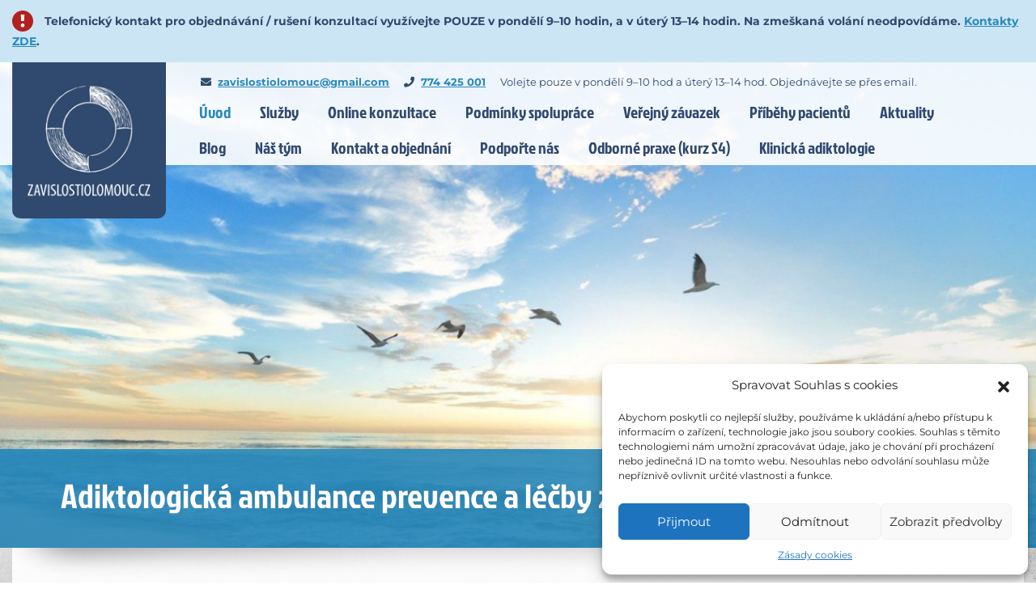

--- FILE ---
content_type: text/html; charset=UTF-8
request_url: https://zavislostiolomouc.cz/
body_size: 17719
content:
<!DOCTYPE html>
<html lang="cs">
<head>
<meta charset="utf-8">
<meta http-equiv="X-UA-Compatible" content="IE=edge">
<meta name="viewport" content="width=device-width, initial-scale=1">
<meta name="author" content="Adiktologická ambulance prevence a léčby závislostí Olomouc">
<meta name="format-detection" content="telephone=no">
<meta name="theme-color" content="#30496e">
<title>
Adiktologická ambulance prevence a léčby závislostí OlomoucAdiktologická ambulance prevence a léčby závislostí Olomouc</title>

		<!-- All in One SEO 4.9.3 - aioseo.com -->
	<meta name="description" content="Adiktologická ambulance v Olomouci se zabývá prevencí a léčbou závislostí. Kromě terapií v ambulanci nabízíme i online konzultace z pohodlí vašeho domova." />
	<meta name="robots" content="max-snippet:-1, max-image-preview:large, max-video-preview:-1" />
	<link rel="canonical" href="https://zavislostiolomouc.cz/" />
	<meta name="generator" content="All in One SEO (AIOSEO) 4.9.3" />
		<meta property="og:locale" content="cs_CZ" />
		<meta property="og:site_name" content="Adiktologická ambulance prevence a léčby závislostí Olomouc -" />
		<meta property="og:type" content="website" />
		<meta property="og:title" content="Adiktologická ambulance prevence a léčby závislostí Olomouc" />
		<meta property="og:description" content="Adiktologická ambulance v Olomouci se zabývá prevencí a léčbou závislostí. Kromě terapií v ambulanci nabízíme i online konzultace z pohodlí vašeho domova." />
		<meta property="og:url" content="https://zavislostiolomouc.cz/" />
		<meta property="og:image" content="https://zavislostiolomouc.cz/wp-content/uploads/2020/06/IMG_3242.jpg" />
		<meta property="og:image:secure_url" content="https://zavislostiolomouc.cz/wp-content/uploads/2020/06/IMG_3242.jpg" />
		<meta property="og:image:width" content="1600" />
		<meta property="og:image:height" content="1067" />
		<meta name="twitter:card" content="summary" />
		<meta name="twitter:title" content="Adiktologická ambulance prevence a léčby závislostí Olomouc" />
		<meta name="twitter:description" content="Adiktologická ambulance v Olomouci se zabývá prevencí a léčbou závislostí. Kromě terapií v ambulanci nabízíme i online konzultace z pohodlí vašeho domova." />
		<meta name="twitter:image" content="https://zavislostiolomouc.cz/wp-content/uploads/2020/06/IMG_3242.jpg" />
		<script type="application/ld+json" class="aioseo-schema">
			{"@context":"https:\/\/schema.org","@graph":[{"@type":"BreadcrumbList","@id":"https:\/\/zavislostiolomouc.cz\/#breadcrumblist","itemListElement":[{"@type":"ListItem","@id":"https:\/\/zavislostiolomouc.cz#listItem","position":1,"name":"Home"}]},{"@type":"Organization","@id":"https:\/\/zavislostiolomouc.cz\/#organization","name":"Adiktologick\u00e1 ambulance prevence a l\u00e9\u010dby z\u00e1vislost\u00ed Olomouc","description":"Na\u0161e Adiktologick\u00e1 ambulance v Olomouci poskytuje ambulantn\u00ed l\u00e9\u010dbu z\u00e1vislosti na n\u00e1vykov\u00fdch l\u00e1tk\u00e1ch\/procesech bez p\u0159edchoz\u00ed zku\u0161enosti s adiktologickou l\u00e9\u010dbou, ambulantn\u00ed dol\u00e9\u010dov\u00e1n\u00ed z\u00e1vislosti na n\u00e1vykov\u00fdch l\u00e1tk\u00e1ch\/procesech po absolvovan\u00e9 \u00fastavn\u00ed pobytov\u00e9 l\u00e9\u010db\u011b, l\u00e9\u010db\u011b ve stacion\u00e1\u0159i \u010di terapeutick\u00e9 komunit\u011b a poradenstv\u00ed pro rodinn\u00e9 p\u0159\u00edslu\u0161n\u00edky a bl\u00edzk\u00e9 osoby z\u00e1visl\u00fdch.","url":"https:\/\/zavislostiolomouc.cz\/","email":"zavislostiolomouc@gmail.com","telephone":"+420774425001","logo":{"@type":"ImageObject","url":"https:\/\/zavislostiolomouc.cz\/wp-content\/uploads\/2022\/04\/logo.png","@id":"https:\/\/zavislostiolomouc.cz\/#organizationLogo","width":200,"height":203,"caption":"logo Z\u00e1vislosti Olomouc.cz"},"image":{"@id":"https:\/\/zavislostiolomouc.cz\/#organizationLogo"},"sameAs":["https:\/\/www.facebook.com\/zavislostiolomouc"]},{"@type":"WebPage","@id":"https:\/\/zavislostiolomouc.cz\/#webpage","url":"https:\/\/zavislostiolomouc.cz\/","name":"Adiktologick\u00e1 ambulance prevence a l\u00e9\u010dby z\u00e1vislost\u00ed Olomouc","description":"Adiktologick\u00e1 ambulance v Olomouci se zab\u00fdv\u00e1 prevenc\u00ed a l\u00e9\u010dbou z\u00e1vislost\u00ed. Krom\u011b terapi\u00ed v ambulanci nab\u00edz\u00edme i online konzultace z pohodl\u00ed va\u0161eho domova.","inLanguage":"cs-CZ","isPartOf":{"@id":"https:\/\/zavislostiolomouc.cz\/#website"},"breadcrumb":{"@id":"https:\/\/zavislostiolomouc.cz\/#breadcrumblist"},"datePublished":"2020-03-16T10:29:08+01:00","dateModified":"2025-11-04T14:27:46+01:00"},{"@type":"WebSite","@id":"https:\/\/zavislostiolomouc.cz\/#website","url":"https:\/\/zavislostiolomouc.cz\/","name":"Adiktologick\u00e1 ambulance prevence a l\u00e9\u010dby z\u00e1vislost\u00ed Olomouc","inLanguage":"cs-CZ","publisher":{"@id":"https:\/\/zavislostiolomouc.cz\/#organization"}}]}
		</script>
		<!-- All in One SEO -->

<link rel="alternate" title="oEmbed (JSON)" type="application/json+oembed" href="https://zavislostiolomouc.cz/wp-json/oembed/1.0/embed?url=https%3A%2F%2Fzavislostiolomouc.cz%2F" />
<link rel="alternate" title="oEmbed (XML)" type="text/xml+oembed" href="https://zavislostiolomouc.cz/wp-json/oembed/1.0/embed?url=https%3A%2F%2Fzavislostiolomouc.cz%2F&#038;format=xml" />
<style id='wp-img-auto-sizes-contain-inline-css' type='text/css'>
img:is([sizes=auto i],[sizes^="auto," i]){contain-intrinsic-size:3000px 1500px}
/*# sourceURL=wp-img-auto-sizes-contain-inline-css */
</style>
<style id='wp-block-library-inline-css' type='text/css'>
:root{--wp-block-synced-color:#7a00df;--wp-block-synced-color--rgb:122,0,223;--wp-bound-block-color:var(--wp-block-synced-color);--wp-editor-canvas-background:#ddd;--wp-admin-theme-color:#007cba;--wp-admin-theme-color--rgb:0,124,186;--wp-admin-theme-color-darker-10:#006ba1;--wp-admin-theme-color-darker-10--rgb:0,107,160.5;--wp-admin-theme-color-darker-20:#005a87;--wp-admin-theme-color-darker-20--rgb:0,90,135;--wp-admin-border-width-focus:2px}@media (min-resolution:192dpi){:root{--wp-admin-border-width-focus:1.5px}}.wp-element-button{cursor:pointer}:root .has-very-light-gray-background-color{background-color:#eee}:root .has-very-dark-gray-background-color{background-color:#313131}:root .has-very-light-gray-color{color:#eee}:root .has-very-dark-gray-color{color:#313131}:root .has-vivid-green-cyan-to-vivid-cyan-blue-gradient-background{background:linear-gradient(135deg,#00d084,#0693e3)}:root .has-purple-crush-gradient-background{background:linear-gradient(135deg,#34e2e4,#4721fb 50%,#ab1dfe)}:root .has-hazy-dawn-gradient-background{background:linear-gradient(135deg,#faaca8,#dad0ec)}:root .has-subdued-olive-gradient-background{background:linear-gradient(135deg,#fafae1,#67a671)}:root .has-atomic-cream-gradient-background{background:linear-gradient(135deg,#fdd79a,#004a59)}:root .has-nightshade-gradient-background{background:linear-gradient(135deg,#330968,#31cdcf)}:root .has-midnight-gradient-background{background:linear-gradient(135deg,#020381,#2874fc)}:root{--wp--preset--font-size--normal:16px;--wp--preset--font-size--huge:42px}.has-regular-font-size{font-size:1em}.has-larger-font-size{font-size:2.625em}.has-normal-font-size{font-size:var(--wp--preset--font-size--normal)}.has-huge-font-size{font-size:var(--wp--preset--font-size--huge)}.has-text-align-center{text-align:center}.has-text-align-left{text-align:left}.has-text-align-right{text-align:right}.has-fit-text{white-space:nowrap!important}#end-resizable-editor-section{display:none}.aligncenter{clear:both}.items-justified-left{justify-content:flex-start}.items-justified-center{justify-content:center}.items-justified-right{justify-content:flex-end}.items-justified-space-between{justify-content:space-between}.screen-reader-text{border:0;clip-path:inset(50%);height:1px;margin:-1px;overflow:hidden;padding:0;position:absolute;width:1px;word-wrap:normal!important}.screen-reader-text:focus{background-color:#ddd;clip-path:none;color:#444;display:block;font-size:1em;height:auto;left:5px;line-height:normal;padding:15px 23px 14px;text-decoration:none;top:5px;width:auto;z-index:100000}html :where(.has-border-color){border-style:solid}html :where([style*=border-top-color]){border-top-style:solid}html :where([style*=border-right-color]){border-right-style:solid}html :where([style*=border-bottom-color]){border-bottom-style:solid}html :where([style*=border-left-color]){border-left-style:solid}html :where([style*=border-width]){border-style:solid}html :where([style*=border-top-width]){border-top-style:solid}html :where([style*=border-right-width]){border-right-style:solid}html :where([style*=border-bottom-width]){border-bottom-style:solid}html :where([style*=border-left-width]){border-left-style:solid}html :where(img[class*=wp-image-]){height:auto;max-width:100%}:where(figure){margin:0 0 1em}html :where(.is-position-sticky){--wp-admin--admin-bar--position-offset:var(--wp-admin--admin-bar--height,0px)}@media screen and (max-width:600px){html :where(.is-position-sticky){--wp-admin--admin-bar--position-offset:0px}}

/*# sourceURL=wp-block-library-inline-css */
</style><style id='wp-block-button-inline-css' type='text/css'>
.wp-block-button__link{align-content:center;box-sizing:border-box;cursor:pointer;display:inline-block;height:100%;text-align:center;word-break:break-word}.wp-block-button__link.aligncenter{text-align:center}.wp-block-button__link.alignright{text-align:right}:where(.wp-block-button__link){border-radius:9999px;box-shadow:none;padding:calc(.667em + 2px) calc(1.333em + 2px);text-decoration:none}.wp-block-button[style*=text-decoration] .wp-block-button__link{text-decoration:inherit}.wp-block-buttons>.wp-block-button.has-custom-width{max-width:none}.wp-block-buttons>.wp-block-button.has-custom-width .wp-block-button__link{width:100%}.wp-block-buttons>.wp-block-button.has-custom-font-size .wp-block-button__link{font-size:inherit}.wp-block-buttons>.wp-block-button.wp-block-button__width-25{width:calc(25% - var(--wp--style--block-gap, .5em)*.75)}.wp-block-buttons>.wp-block-button.wp-block-button__width-50{width:calc(50% - var(--wp--style--block-gap, .5em)*.5)}.wp-block-buttons>.wp-block-button.wp-block-button__width-75{width:calc(75% - var(--wp--style--block-gap, .5em)*.25)}.wp-block-buttons>.wp-block-button.wp-block-button__width-100{flex-basis:100%;width:100%}.wp-block-buttons.is-vertical>.wp-block-button.wp-block-button__width-25{width:25%}.wp-block-buttons.is-vertical>.wp-block-button.wp-block-button__width-50{width:50%}.wp-block-buttons.is-vertical>.wp-block-button.wp-block-button__width-75{width:75%}.wp-block-button.is-style-squared,.wp-block-button__link.wp-block-button.is-style-squared{border-radius:0}.wp-block-button.no-border-radius,.wp-block-button__link.no-border-radius{border-radius:0!important}:root :where(.wp-block-button .wp-block-button__link.is-style-outline),:root :where(.wp-block-button.is-style-outline>.wp-block-button__link){border:2px solid;padding:.667em 1.333em}:root :where(.wp-block-button .wp-block-button__link.is-style-outline:not(.has-text-color)),:root :where(.wp-block-button.is-style-outline>.wp-block-button__link:not(.has-text-color)){color:currentColor}:root :where(.wp-block-button .wp-block-button__link.is-style-outline:not(.has-background)),:root :where(.wp-block-button.is-style-outline>.wp-block-button__link:not(.has-background)){background-color:initial;background-image:none}
/*# sourceURL=https://zavislostiolomouc.cz/wp-includes/blocks/button/style.min.css */
</style>
<style id='wp-block-heading-inline-css' type='text/css'>
h1:where(.wp-block-heading).has-background,h2:where(.wp-block-heading).has-background,h3:where(.wp-block-heading).has-background,h4:where(.wp-block-heading).has-background,h5:where(.wp-block-heading).has-background,h6:where(.wp-block-heading).has-background{padding:1.25em 2.375em}h1.has-text-align-left[style*=writing-mode]:where([style*=vertical-lr]),h1.has-text-align-right[style*=writing-mode]:where([style*=vertical-rl]),h2.has-text-align-left[style*=writing-mode]:where([style*=vertical-lr]),h2.has-text-align-right[style*=writing-mode]:where([style*=vertical-rl]),h3.has-text-align-left[style*=writing-mode]:where([style*=vertical-lr]),h3.has-text-align-right[style*=writing-mode]:where([style*=vertical-rl]),h4.has-text-align-left[style*=writing-mode]:where([style*=vertical-lr]),h4.has-text-align-right[style*=writing-mode]:where([style*=vertical-rl]),h5.has-text-align-left[style*=writing-mode]:where([style*=vertical-lr]),h5.has-text-align-right[style*=writing-mode]:where([style*=vertical-rl]),h6.has-text-align-left[style*=writing-mode]:where([style*=vertical-lr]),h6.has-text-align-right[style*=writing-mode]:where([style*=vertical-rl]){rotate:180deg}
/*# sourceURL=https://zavislostiolomouc.cz/wp-includes/blocks/heading/style.min.css */
</style>
<style id='wp-block-image-inline-css' type='text/css'>
.wp-block-image>a,.wp-block-image>figure>a{display:inline-block}.wp-block-image img{box-sizing:border-box;height:auto;max-width:100%;vertical-align:bottom}@media not (prefers-reduced-motion){.wp-block-image img.hide{visibility:hidden}.wp-block-image img.show{animation:show-content-image .4s}}.wp-block-image[style*=border-radius] img,.wp-block-image[style*=border-radius]>a{border-radius:inherit}.wp-block-image.has-custom-border img{box-sizing:border-box}.wp-block-image.aligncenter{text-align:center}.wp-block-image.alignfull>a,.wp-block-image.alignwide>a{width:100%}.wp-block-image.alignfull img,.wp-block-image.alignwide img{height:auto;width:100%}.wp-block-image .aligncenter,.wp-block-image .alignleft,.wp-block-image .alignright,.wp-block-image.aligncenter,.wp-block-image.alignleft,.wp-block-image.alignright{display:table}.wp-block-image .aligncenter>figcaption,.wp-block-image .alignleft>figcaption,.wp-block-image .alignright>figcaption,.wp-block-image.aligncenter>figcaption,.wp-block-image.alignleft>figcaption,.wp-block-image.alignright>figcaption{caption-side:bottom;display:table-caption}.wp-block-image .alignleft{float:left;margin:.5em 1em .5em 0}.wp-block-image .alignright{float:right;margin:.5em 0 .5em 1em}.wp-block-image .aligncenter{margin-left:auto;margin-right:auto}.wp-block-image :where(figcaption){margin-bottom:1em;margin-top:.5em}.wp-block-image.is-style-circle-mask img{border-radius:9999px}@supports ((-webkit-mask-image:none) or (mask-image:none)) or (-webkit-mask-image:none){.wp-block-image.is-style-circle-mask img{border-radius:0;-webkit-mask-image:url('data:image/svg+xml;utf8,<svg viewBox="0 0 100 100" xmlns="http://www.w3.org/2000/svg"><circle cx="50" cy="50" r="50"/></svg>');mask-image:url('data:image/svg+xml;utf8,<svg viewBox="0 0 100 100" xmlns="http://www.w3.org/2000/svg"><circle cx="50" cy="50" r="50"/></svg>');mask-mode:alpha;-webkit-mask-position:center;mask-position:center;-webkit-mask-repeat:no-repeat;mask-repeat:no-repeat;-webkit-mask-size:contain;mask-size:contain}}:root :where(.wp-block-image.is-style-rounded img,.wp-block-image .is-style-rounded img){border-radius:9999px}.wp-block-image figure{margin:0}.wp-lightbox-container{display:flex;flex-direction:column;position:relative}.wp-lightbox-container img{cursor:zoom-in}.wp-lightbox-container img:hover+button{opacity:1}.wp-lightbox-container button{align-items:center;backdrop-filter:blur(16px) saturate(180%);background-color:#5a5a5a40;border:none;border-radius:4px;cursor:zoom-in;display:flex;height:20px;justify-content:center;opacity:0;padding:0;position:absolute;right:16px;text-align:center;top:16px;width:20px;z-index:100}@media not (prefers-reduced-motion){.wp-lightbox-container button{transition:opacity .2s ease}}.wp-lightbox-container button:focus-visible{outline:3px auto #5a5a5a40;outline:3px auto -webkit-focus-ring-color;outline-offset:3px}.wp-lightbox-container button:hover{cursor:pointer;opacity:1}.wp-lightbox-container button:focus{opacity:1}.wp-lightbox-container button:focus,.wp-lightbox-container button:hover,.wp-lightbox-container button:not(:hover):not(:active):not(.has-background){background-color:#5a5a5a40;border:none}.wp-lightbox-overlay{box-sizing:border-box;cursor:zoom-out;height:100vh;left:0;overflow:hidden;position:fixed;top:0;visibility:hidden;width:100%;z-index:100000}.wp-lightbox-overlay .close-button{align-items:center;cursor:pointer;display:flex;justify-content:center;min-height:40px;min-width:40px;padding:0;position:absolute;right:calc(env(safe-area-inset-right) + 16px);top:calc(env(safe-area-inset-top) + 16px);z-index:5000000}.wp-lightbox-overlay .close-button:focus,.wp-lightbox-overlay .close-button:hover,.wp-lightbox-overlay .close-button:not(:hover):not(:active):not(.has-background){background:none;border:none}.wp-lightbox-overlay .lightbox-image-container{height:var(--wp--lightbox-container-height);left:50%;overflow:hidden;position:absolute;top:50%;transform:translate(-50%,-50%);transform-origin:top left;width:var(--wp--lightbox-container-width);z-index:9999999999}.wp-lightbox-overlay .wp-block-image{align-items:center;box-sizing:border-box;display:flex;height:100%;justify-content:center;margin:0;position:relative;transform-origin:0 0;width:100%;z-index:3000000}.wp-lightbox-overlay .wp-block-image img{height:var(--wp--lightbox-image-height);min-height:var(--wp--lightbox-image-height);min-width:var(--wp--lightbox-image-width);width:var(--wp--lightbox-image-width)}.wp-lightbox-overlay .wp-block-image figcaption{display:none}.wp-lightbox-overlay button{background:none;border:none}.wp-lightbox-overlay .scrim{background-color:#fff;height:100%;opacity:.9;position:absolute;width:100%;z-index:2000000}.wp-lightbox-overlay.active{visibility:visible}@media not (prefers-reduced-motion){.wp-lightbox-overlay.active{animation:turn-on-visibility .25s both}.wp-lightbox-overlay.active img{animation:turn-on-visibility .35s both}.wp-lightbox-overlay.show-closing-animation:not(.active){animation:turn-off-visibility .35s both}.wp-lightbox-overlay.show-closing-animation:not(.active) img{animation:turn-off-visibility .25s both}.wp-lightbox-overlay.zoom.active{animation:none;opacity:1;visibility:visible}.wp-lightbox-overlay.zoom.active .lightbox-image-container{animation:lightbox-zoom-in .4s}.wp-lightbox-overlay.zoom.active .lightbox-image-container img{animation:none}.wp-lightbox-overlay.zoom.active .scrim{animation:turn-on-visibility .4s forwards}.wp-lightbox-overlay.zoom.show-closing-animation:not(.active){animation:none}.wp-lightbox-overlay.zoom.show-closing-animation:not(.active) .lightbox-image-container{animation:lightbox-zoom-out .4s}.wp-lightbox-overlay.zoom.show-closing-animation:not(.active) .lightbox-image-container img{animation:none}.wp-lightbox-overlay.zoom.show-closing-animation:not(.active) .scrim{animation:turn-off-visibility .4s forwards}}@keyframes show-content-image{0%{visibility:hidden}99%{visibility:hidden}to{visibility:visible}}@keyframes turn-on-visibility{0%{opacity:0}to{opacity:1}}@keyframes turn-off-visibility{0%{opacity:1;visibility:visible}99%{opacity:0;visibility:visible}to{opacity:0;visibility:hidden}}@keyframes lightbox-zoom-in{0%{transform:translate(calc((-100vw + var(--wp--lightbox-scrollbar-width))/2 + var(--wp--lightbox-initial-left-position)),calc(-50vh + var(--wp--lightbox-initial-top-position))) scale(var(--wp--lightbox-scale))}to{transform:translate(-50%,-50%) scale(1)}}@keyframes lightbox-zoom-out{0%{transform:translate(-50%,-50%) scale(1);visibility:visible}99%{visibility:visible}to{transform:translate(calc((-100vw + var(--wp--lightbox-scrollbar-width))/2 + var(--wp--lightbox-initial-left-position)),calc(-50vh + var(--wp--lightbox-initial-top-position))) scale(var(--wp--lightbox-scale));visibility:hidden}}
/*# sourceURL=https://zavislostiolomouc.cz/wp-includes/blocks/image/style.min.css */
</style>
<style id='wp-block-buttons-inline-css' type='text/css'>
.wp-block-buttons{box-sizing:border-box}.wp-block-buttons.is-vertical{flex-direction:column}.wp-block-buttons.is-vertical>.wp-block-button:last-child{margin-bottom:0}.wp-block-buttons>.wp-block-button{display:inline-block;margin:0}.wp-block-buttons.is-content-justification-left{justify-content:flex-start}.wp-block-buttons.is-content-justification-left.is-vertical{align-items:flex-start}.wp-block-buttons.is-content-justification-center{justify-content:center}.wp-block-buttons.is-content-justification-center.is-vertical{align-items:center}.wp-block-buttons.is-content-justification-right{justify-content:flex-end}.wp-block-buttons.is-content-justification-right.is-vertical{align-items:flex-end}.wp-block-buttons.is-content-justification-space-between{justify-content:space-between}.wp-block-buttons.aligncenter{text-align:center}.wp-block-buttons:not(.is-content-justification-space-between,.is-content-justification-right,.is-content-justification-left,.is-content-justification-center) .wp-block-button.aligncenter{margin-left:auto;margin-right:auto;width:100%}.wp-block-buttons[style*=text-decoration] .wp-block-button,.wp-block-buttons[style*=text-decoration] .wp-block-button__link{text-decoration:inherit}.wp-block-buttons.has-custom-font-size .wp-block-button__link{font-size:inherit}.wp-block-buttons .wp-block-button__link{width:100%}.wp-block-button.aligncenter{text-align:center}
/*# sourceURL=https://zavislostiolomouc.cz/wp-includes/blocks/buttons/style.min.css */
</style>
<style id='wp-block-columns-inline-css' type='text/css'>
.wp-block-columns{box-sizing:border-box;display:flex;flex-wrap:wrap!important}@media (min-width:782px){.wp-block-columns{flex-wrap:nowrap!important}}.wp-block-columns{align-items:normal!important}.wp-block-columns.are-vertically-aligned-top{align-items:flex-start}.wp-block-columns.are-vertically-aligned-center{align-items:center}.wp-block-columns.are-vertically-aligned-bottom{align-items:flex-end}@media (max-width:781px){.wp-block-columns:not(.is-not-stacked-on-mobile)>.wp-block-column{flex-basis:100%!important}}@media (min-width:782px){.wp-block-columns:not(.is-not-stacked-on-mobile)>.wp-block-column{flex-basis:0;flex-grow:1}.wp-block-columns:not(.is-not-stacked-on-mobile)>.wp-block-column[style*=flex-basis]{flex-grow:0}}.wp-block-columns.is-not-stacked-on-mobile{flex-wrap:nowrap!important}.wp-block-columns.is-not-stacked-on-mobile>.wp-block-column{flex-basis:0;flex-grow:1}.wp-block-columns.is-not-stacked-on-mobile>.wp-block-column[style*=flex-basis]{flex-grow:0}:where(.wp-block-columns){margin-bottom:1.75em}:where(.wp-block-columns.has-background){padding:1.25em 2.375em}.wp-block-column{flex-grow:1;min-width:0;overflow-wrap:break-word;word-break:break-word}.wp-block-column.is-vertically-aligned-top{align-self:flex-start}.wp-block-column.is-vertically-aligned-center{align-self:center}.wp-block-column.is-vertically-aligned-bottom{align-self:flex-end}.wp-block-column.is-vertically-aligned-stretch{align-self:stretch}.wp-block-column.is-vertically-aligned-bottom,.wp-block-column.is-vertically-aligned-center,.wp-block-column.is-vertically-aligned-top{width:100%}
/*# sourceURL=https://zavislostiolomouc.cz/wp-includes/blocks/columns/style.min.css */
</style>
<style id='wp-block-paragraph-inline-css' type='text/css'>
.is-small-text{font-size:.875em}.is-regular-text{font-size:1em}.is-large-text{font-size:2.25em}.is-larger-text{font-size:3em}.has-drop-cap:not(:focus):first-letter{float:left;font-size:8.4em;font-style:normal;font-weight:100;line-height:.68;margin:.05em .1em 0 0;text-transform:uppercase}body.rtl .has-drop-cap:not(:focus):first-letter{float:none;margin-left:.1em}p.has-drop-cap.has-background{overflow:hidden}:root :where(p.has-background){padding:1.25em 2.375em}:where(p.has-text-color:not(.has-link-color)) a{color:inherit}p.has-text-align-left[style*="writing-mode:vertical-lr"],p.has-text-align-right[style*="writing-mode:vertical-rl"]{rotate:180deg}
/*# sourceURL=https://zavislostiolomouc.cz/wp-includes/blocks/paragraph/style.min.css */
</style>
<style id='wp-block-spacer-inline-css' type='text/css'>
.wp-block-spacer{clear:both}
/*# sourceURL=https://zavislostiolomouc.cz/wp-includes/blocks/spacer/style.min.css */
</style>
<style id='global-styles-inline-css' type='text/css'>
:root{--wp--preset--aspect-ratio--square: 1;--wp--preset--aspect-ratio--4-3: 4/3;--wp--preset--aspect-ratio--3-4: 3/4;--wp--preset--aspect-ratio--3-2: 3/2;--wp--preset--aspect-ratio--2-3: 2/3;--wp--preset--aspect-ratio--16-9: 16/9;--wp--preset--aspect-ratio--9-16: 9/16;--wp--preset--color--black: #000000;--wp--preset--color--cyan-bluish-gray: #abb8c3;--wp--preset--color--white: #ffffff;--wp--preset--color--pale-pink: #f78da7;--wp--preset--color--vivid-red: #cf2e2e;--wp--preset--color--luminous-vivid-orange: #ff6900;--wp--preset--color--luminous-vivid-amber: #fcb900;--wp--preset--color--light-green-cyan: #7bdcb5;--wp--preset--color--vivid-green-cyan: #00d084;--wp--preset--color--pale-cyan-blue: #8ed1fc;--wp--preset--color--vivid-cyan-blue: #0693e3;--wp--preset--color--vivid-purple: #9b51e0;--wp--preset--gradient--vivid-cyan-blue-to-vivid-purple: linear-gradient(135deg,rgb(6,147,227) 0%,rgb(155,81,224) 100%);--wp--preset--gradient--light-green-cyan-to-vivid-green-cyan: linear-gradient(135deg,rgb(122,220,180) 0%,rgb(0,208,130) 100%);--wp--preset--gradient--luminous-vivid-amber-to-luminous-vivid-orange: linear-gradient(135deg,rgb(252,185,0) 0%,rgb(255,105,0) 100%);--wp--preset--gradient--luminous-vivid-orange-to-vivid-red: linear-gradient(135deg,rgb(255,105,0) 0%,rgb(207,46,46) 100%);--wp--preset--gradient--very-light-gray-to-cyan-bluish-gray: linear-gradient(135deg,rgb(238,238,238) 0%,rgb(169,184,195) 100%);--wp--preset--gradient--cool-to-warm-spectrum: linear-gradient(135deg,rgb(74,234,220) 0%,rgb(151,120,209) 20%,rgb(207,42,186) 40%,rgb(238,44,130) 60%,rgb(251,105,98) 80%,rgb(254,248,76) 100%);--wp--preset--gradient--blush-light-purple: linear-gradient(135deg,rgb(255,206,236) 0%,rgb(152,150,240) 100%);--wp--preset--gradient--blush-bordeaux: linear-gradient(135deg,rgb(254,205,165) 0%,rgb(254,45,45) 50%,rgb(107,0,62) 100%);--wp--preset--gradient--luminous-dusk: linear-gradient(135deg,rgb(255,203,112) 0%,rgb(199,81,192) 50%,rgb(65,88,208) 100%);--wp--preset--gradient--pale-ocean: linear-gradient(135deg,rgb(255,245,203) 0%,rgb(182,227,212) 50%,rgb(51,167,181) 100%);--wp--preset--gradient--electric-grass: linear-gradient(135deg,rgb(202,248,128) 0%,rgb(113,206,126) 100%);--wp--preset--gradient--midnight: linear-gradient(135deg,rgb(2,3,129) 0%,rgb(40,116,252) 100%);--wp--preset--font-size--small: 13px;--wp--preset--font-size--medium: 20px;--wp--preset--font-size--large: 36px;--wp--preset--font-size--x-large: 42px;--wp--preset--spacing--20: 0.44rem;--wp--preset--spacing--30: 0.67rem;--wp--preset--spacing--40: 1rem;--wp--preset--spacing--50: 1.5rem;--wp--preset--spacing--60: 2.25rem;--wp--preset--spacing--70: 3.38rem;--wp--preset--spacing--80: 5.06rem;--wp--preset--shadow--natural: 6px 6px 9px rgba(0, 0, 0, 0.2);--wp--preset--shadow--deep: 12px 12px 50px rgba(0, 0, 0, 0.4);--wp--preset--shadow--sharp: 6px 6px 0px rgba(0, 0, 0, 0.2);--wp--preset--shadow--outlined: 6px 6px 0px -3px rgb(255, 255, 255), 6px 6px rgb(0, 0, 0);--wp--preset--shadow--crisp: 6px 6px 0px rgb(0, 0, 0);}:where(.is-layout-flex){gap: 0.5em;}:where(.is-layout-grid){gap: 0.5em;}body .is-layout-flex{display: flex;}.is-layout-flex{flex-wrap: wrap;align-items: center;}.is-layout-flex > :is(*, div){margin: 0;}body .is-layout-grid{display: grid;}.is-layout-grid > :is(*, div){margin: 0;}:where(.wp-block-columns.is-layout-flex){gap: 2em;}:where(.wp-block-columns.is-layout-grid){gap: 2em;}:where(.wp-block-post-template.is-layout-flex){gap: 1.25em;}:where(.wp-block-post-template.is-layout-grid){gap: 1.25em;}.has-black-color{color: var(--wp--preset--color--black) !important;}.has-cyan-bluish-gray-color{color: var(--wp--preset--color--cyan-bluish-gray) !important;}.has-white-color{color: var(--wp--preset--color--white) !important;}.has-pale-pink-color{color: var(--wp--preset--color--pale-pink) !important;}.has-vivid-red-color{color: var(--wp--preset--color--vivid-red) !important;}.has-luminous-vivid-orange-color{color: var(--wp--preset--color--luminous-vivid-orange) !important;}.has-luminous-vivid-amber-color{color: var(--wp--preset--color--luminous-vivid-amber) !important;}.has-light-green-cyan-color{color: var(--wp--preset--color--light-green-cyan) !important;}.has-vivid-green-cyan-color{color: var(--wp--preset--color--vivid-green-cyan) !important;}.has-pale-cyan-blue-color{color: var(--wp--preset--color--pale-cyan-blue) !important;}.has-vivid-cyan-blue-color{color: var(--wp--preset--color--vivid-cyan-blue) !important;}.has-vivid-purple-color{color: var(--wp--preset--color--vivid-purple) !important;}.has-black-background-color{background-color: var(--wp--preset--color--black) !important;}.has-cyan-bluish-gray-background-color{background-color: var(--wp--preset--color--cyan-bluish-gray) !important;}.has-white-background-color{background-color: var(--wp--preset--color--white) !important;}.has-pale-pink-background-color{background-color: var(--wp--preset--color--pale-pink) !important;}.has-vivid-red-background-color{background-color: var(--wp--preset--color--vivid-red) !important;}.has-luminous-vivid-orange-background-color{background-color: var(--wp--preset--color--luminous-vivid-orange) !important;}.has-luminous-vivid-amber-background-color{background-color: var(--wp--preset--color--luminous-vivid-amber) !important;}.has-light-green-cyan-background-color{background-color: var(--wp--preset--color--light-green-cyan) !important;}.has-vivid-green-cyan-background-color{background-color: var(--wp--preset--color--vivid-green-cyan) !important;}.has-pale-cyan-blue-background-color{background-color: var(--wp--preset--color--pale-cyan-blue) !important;}.has-vivid-cyan-blue-background-color{background-color: var(--wp--preset--color--vivid-cyan-blue) !important;}.has-vivid-purple-background-color{background-color: var(--wp--preset--color--vivid-purple) !important;}.has-black-border-color{border-color: var(--wp--preset--color--black) !important;}.has-cyan-bluish-gray-border-color{border-color: var(--wp--preset--color--cyan-bluish-gray) !important;}.has-white-border-color{border-color: var(--wp--preset--color--white) !important;}.has-pale-pink-border-color{border-color: var(--wp--preset--color--pale-pink) !important;}.has-vivid-red-border-color{border-color: var(--wp--preset--color--vivid-red) !important;}.has-luminous-vivid-orange-border-color{border-color: var(--wp--preset--color--luminous-vivid-orange) !important;}.has-luminous-vivid-amber-border-color{border-color: var(--wp--preset--color--luminous-vivid-amber) !important;}.has-light-green-cyan-border-color{border-color: var(--wp--preset--color--light-green-cyan) !important;}.has-vivid-green-cyan-border-color{border-color: var(--wp--preset--color--vivid-green-cyan) !important;}.has-pale-cyan-blue-border-color{border-color: var(--wp--preset--color--pale-cyan-blue) !important;}.has-vivid-cyan-blue-border-color{border-color: var(--wp--preset--color--vivid-cyan-blue) !important;}.has-vivid-purple-border-color{border-color: var(--wp--preset--color--vivid-purple) !important;}.has-vivid-cyan-blue-to-vivid-purple-gradient-background{background: var(--wp--preset--gradient--vivid-cyan-blue-to-vivid-purple) !important;}.has-light-green-cyan-to-vivid-green-cyan-gradient-background{background: var(--wp--preset--gradient--light-green-cyan-to-vivid-green-cyan) !important;}.has-luminous-vivid-amber-to-luminous-vivid-orange-gradient-background{background: var(--wp--preset--gradient--luminous-vivid-amber-to-luminous-vivid-orange) !important;}.has-luminous-vivid-orange-to-vivid-red-gradient-background{background: var(--wp--preset--gradient--luminous-vivid-orange-to-vivid-red) !important;}.has-very-light-gray-to-cyan-bluish-gray-gradient-background{background: var(--wp--preset--gradient--very-light-gray-to-cyan-bluish-gray) !important;}.has-cool-to-warm-spectrum-gradient-background{background: var(--wp--preset--gradient--cool-to-warm-spectrum) !important;}.has-blush-light-purple-gradient-background{background: var(--wp--preset--gradient--blush-light-purple) !important;}.has-blush-bordeaux-gradient-background{background: var(--wp--preset--gradient--blush-bordeaux) !important;}.has-luminous-dusk-gradient-background{background: var(--wp--preset--gradient--luminous-dusk) !important;}.has-pale-ocean-gradient-background{background: var(--wp--preset--gradient--pale-ocean) !important;}.has-electric-grass-gradient-background{background: var(--wp--preset--gradient--electric-grass) !important;}.has-midnight-gradient-background{background: var(--wp--preset--gradient--midnight) !important;}.has-small-font-size{font-size: var(--wp--preset--font-size--small) !important;}.has-medium-font-size{font-size: var(--wp--preset--font-size--medium) !important;}.has-large-font-size{font-size: var(--wp--preset--font-size--large) !important;}.has-x-large-font-size{font-size: var(--wp--preset--font-size--x-large) !important;}
:where(.wp-block-columns.is-layout-flex){gap: 2em;}:where(.wp-block-columns.is-layout-grid){gap: 2em;}
/*# sourceURL=global-styles-inline-css */
</style>
<style id='core-block-supports-inline-css' type='text/css'>
.wp-container-core-columns-is-layout-9d6595d7{flex-wrap:nowrap;}
/*# sourceURL=core-block-supports-inline-css */
</style>

<style id='classic-theme-styles-inline-css' type='text/css'>
/*! This file is auto-generated */
.wp-block-button__link{color:#fff;background-color:#32373c;border-radius:9999px;box-shadow:none;text-decoration:none;padding:calc(.667em + 2px) calc(1.333em + 2px);font-size:1.125em}.wp-block-file__button{background:#32373c;color:#fff;text-decoration:none}
/*# sourceURL=/wp-includes/css/classic-themes.min.css */
</style>
<link rel='stylesheet' id='contact-form-7-css' href='https://zavislostiolomouc.cz/wp-content/plugins/contact-form-7/includes/css/styles.css?ver=5.7.7' type='text/css' media='all' />
<link rel='stylesheet' id='cmplz-general-css' href='https://zavislostiolomouc.cz/wp-content/plugins/complianz-gdpr/assets/css/cookieblocker.min.css?ver=1714469674' type='text/css' media='all' />
<link rel='stylesheet' id='fancybox-css' href='https://zavislostiolomouc.cz/wp-content/plugins/easy-fancybox/fancybox/1.5.4/jquery.fancybox.min.css?ver=07070a0bdf62358e03e0788082166c63' type='text/css' media='screen' />
<style id='fancybox-inline-css' type='text/css'>
#fancybox-outer{background:#ffffff}#fancybox-content{background:#ffffff;border-color:#ffffff;color:#000000;}#fancybox-title,#fancybox-title-float-main{color:#fff}
/*# sourceURL=fancybox-inline-css */
</style>
<link rel='stylesheet' id='wp-pagenavi-css' href='https://zavislostiolomouc.cz/wp-content/plugins/wp-pagenavi/pagenavi-css.css?ver=2.70' type='text/css' media='all' />
<script type="text/javascript" src="https://zavislostiolomouc.cz/wp-includes/js/jquery/jquery.min.js?ver=3.7.1" id="jquery-core-js"></script>
<script type="text/javascript" src="https://zavislostiolomouc.cz/wp-includes/js/jquery/jquery-migrate.min.js?ver=3.4.1" id="jquery-migrate-js"></script>
<link rel="https://api.w.org/" href="https://zavislostiolomouc.cz/wp-json/" /><link rel="alternate" title="JSON" type="application/json" href="https://zavislostiolomouc.cz/wp-json/wp/v2/pages/2" /><link rel="EditURI" type="application/rsd+xml" title="RSD" href="https://zavislostiolomouc.cz/xmlrpc.php?rsd" />
<link rel='shortlink' href='https://zavislostiolomouc.cz/' />
			<style>.cmplz-hidden {
					display: none !important;
				}</style><style type="text/css">.blue-message {
background: none repeat scroll 0 0 #3399ff;
color: #ffffff;
text-shadow: none;
font-size: 14px;
line-height: 24px;
padding: 10px;
}.green-message {
background: none repeat scroll 0 0 #8cc14c;
color: #ffffff;
text-shadow: none;
font-size: 14px;
line-height: 24px;
padding: 10px;
}.orange-message {
background: none repeat scroll 0 0 #faa732;
color: #ffffff;
text-shadow: none;
font-size: 14px;
line-height: 24px;
padding: 10px;
}.red-message {
background: none repeat scroll 0 0 #da4d31;
color: #ffffff;
text-shadow: none;
font-size: 14px;
line-height: 24px;
padding: 10px;
}.grey-message {
background: none repeat scroll 0 0 #53555c;
color: #ffffff;
text-shadow: none;
font-size: 14px;
line-height: 24px;
padding: 10px;
}.left-block {
background: none repeat scroll 0 0px, radial-gradient(ellipse at center center, #ffffff 0%, #f2f2f2 100%) repeat scroll 0 0 rgba(0, 0, 0, 0);
color: #8b8e97;
padding: 10px;
margin: 10px;
float: left;
}.right-block {
background: none repeat scroll 0 0px, radial-gradient(ellipse at center center, #ffffff 0%, #f2f2f2 100%) repeat scroll 0 0 rgba(0, 0, 0, 0);
color: #8b8e97;
padding: 10px;
margin: 10px;
float: right;
}.blockquotes {
background: none;
border-left: 5px solid #f1f1f1;
color: #8B8E97;
font-size: 14px;
font-style: italic;
line-height: 22px;
padding-left: 15px;
padding: 10px;
width: 60%;
float: left;
}</style><link href="https://zavislostiolomouc.cz/wp-content/themes/bweb_template/vendor/bootstrap/css/bootstrap.min.css" rel="stylesheet" />
<link rel="stylesheet" href="https://zavislostiolomouc.cz/wp-content/themes/bweb_template/style.css?1766405702" />
<link rel="shortcut icon" href="https://zavislostiolomouc.cz/wp-content/themes/bweb_template/images/favicon.png" />
<link rel="apple-touch-icon" href="https://zavislostiolomouc.cz/wp-content/themes/bweb_template/images/apple-touch-icon.png" />







</head>
<body>


     <div class="hlaska">
        <div class="container">
            <span>
                <img class="img-fluid" src="https://zavislostiolomouc.cz/wp-content/themes/bweb_template/images/svg/trojuhelnik.svg" alt="Trojúhelník" />
           Telefonický kontakt pro objednávání / rušení konzultací využívejte POUZE v pondělí 9–10 hodin, a v úterý 13–14 hodin. Na zmeškaná volání neodpovídáme. <a href="https://zavislostiolomouc.cz/kontakt/">Kontakty ZDE</a>.            </span>
        </div>
    </div>




<!-- Loader -->
<div class="pre-loader">
<div class="sk-fading-circle">
<div class="sk-circle1 sk-circle"></div>
<div class="sk-circle2 sk-circle"></div>
<div class="sk-circle3 sk-circle"></div>
<div class="sk-circle4 sk-circle"></div>
<div class="sk-circle5 sk-circle"></div>
<div class="sk-circle6 sk-circle"></div>
<div class="sk-circle7 sk-circle"></div>
<div class="sk-circle8 sk-circle"></div>
<div class="sk-circle9 sk-circle"></div>
<div class="sk-circle10 sk-circle"></div>
<div class="sk-circle11 sk-circle"></div>
<div class="sk-circle12 sk-circle"></div>
</div>
</div>
   
<div class="header-bg">
<div class="container">
<header>  
<div class="row">
<div class="col-lg-2">
<div class="prostor-logo">
<a title="Zpět na úvodní stránku" href="https://zavislostiolomouc.cz"><img alt="Logo – ZávislostiOlomouc.cz – Adiktologická ambulance prevence a léčby závislostí, Olomouc" src="https://zavislostiolomouc.cz/wp-content/themes/bweb_template/images/logo.png" class="img-fluid"></a>
</div>
</div>    
<div class="col-lg-10">
<nav class="navbar navbar-expand-lg navbar-light static-top" id="mainNav">
<span class="text-menu">Menu</span>
<button class="navbar-toggler navbar-toggler-right collapsed" type="button" data-toggle="collapse" data-target="#navbarResponsive" aria-controls="navbarResponsive" aria-expanded="false" aria-label="Toggle navigation">
<i class="fas fa-times-circle close"></i>
<i class="fas fa-chevron-circle-down open"></i>
</button>
<div class="collapse navbar-collapse" id="navbarResponsive">
<div style="width: 100%" >
<div style="width: 100%" class="row">
<div style="width: 100%" class="col-md-12">
<div class="nazev">  
			<div class="textwidget"><p><i class="fa fa-envelope" aria-hidden="true"></i> <a href="mailto:zavislostiolomouc@gmail.com"><strong>zavislostiolomouc@gmail.com</strong></a><br />
<i class="fa fa-phone"></i> <a href="tel:+420774425001"><strong>774 425 001</strong></a><br />
Volejte pouze v pondělí 9–10 hod a úterý 13–14 hod. Objednávejte se přes email.</p>
</div>
		</div>
<div id="access">
<div class="menu-vodorovne-menu-container"><ul class="nav navbar-nav navbar-right"><li id="menu-item-822" class="menu-item menu-item-type-post_type menu-item-object-page menu-item-home current-menu-item page_item page-item-2 current_page_item menu-item-822"><a href="https://zavislostiolomouc.cz/" aria-current="page">Úvod</a></li>
<li id="menu-item-823" class="menu-item menu-item-type-post_type menu-item-object-page menu-item-823"><a href="https://zavislostiolomouc.cz/nase-sluzby/">Služby</a></li>
<li id="menu-item-1877" class="menu-item menu-item-type-post_type menu-item-object-page menu-item-1877"><a href="https://zavislostiolomouc.cz/online-konzultace/">Online konzultace</a></li>
<li id="menu-item-824" class="menu-item menu-item-type-post_type menu-item-object-page menu-item-824"><a href="https://zavislostiolomouc.cz/podminky-spoluprace/">Podmínky spolupráce</a></li>
<li id="menu-item-826" class="menu-item menu-item-type-post_type menu-item-object-page menu-item-privacy-policy menu-item-826"><a rel="privacy-policy" href="https://zavislostiolomouc.cz/verejny-zavazek/">Veřejný závazek</a></li>
<li id="menu-item-2155" class="menu-item menu-item-type-taxonomy menu-item-object-category menu-item-2155"><a href="https://zavislostiolomouc.cz/kategorie/pribehy-pacientu/">Příběhy pacientů</a></li>
<li id="menu-item-3453" class="menu-item menu-item-type-taxonomy menu-item-object-category menu-item-3453"><a href="https://zavislostiolomouc.cz/kategorie/aktuality/">Aktuality</a></li>
<li id="menu-item-1912" class="menu-item menu-item-type-taxonomy menu-item-object-category menu-item-1912"><a href="https://zavislostiolomouc.cz/kategorie/blog/">Blog</a></li>
<li id="menu-item-981" class="menu-item menu-item-type-post_type menu-item-object-page menu-item-981"><a href="https://zavislostiolomouc.cz/nas-tym/">Náš tým</a></li>
<li id="menu-item-828" class="menu-item menu-item-type-post_type menu-item-object-page menu-item-828"><a href="https://zavislostiolomouc.cz/kontakt/">Kontakt a objednání</a></li>
<li id="menu-item-2018" class="menu-item menu-item-type-post_type menu-item-object-page menu-item-2018"><a href="https://zavislostiolomouc.cz/podporte-nas-sponzorske-dary/">Podpořte nás</a></li>
<li id="menu-item-3361" class="menu-item menu-item-type-post_type menu-item-object-page menu-item-3361"><a href="https://zavislostiolomouc.cz/odborne-praxe-kurz-s4/">Odborné praxe (kurz S4)</a></li>
<li id="menu-item-3441" class="menu-item menu-item-type-post_type menu-item-object-page menu-item-3441"><a href="https://zavislostiolomouc.cz/klinicka-adiktologie/">Klinická adiktologie</a></li>
</ul></div></div>
</div></div></div>
</div>
</nav>
</div>
</div> 
</header>
</div>    
</div>  
<div id="myCarousel" class="carousel slide carousel-fade" data-ride="carousel">
<div class="carousel-inner">
<div class="carousel-caption">   
<div class="carousel-caption-bg">
<div class="container">
<div class="bgg-padding pods">
<h1 class="hlavni" style="padding-bottom:10px;">Adiktologická ambulance prevence a léčby závislostí v Olomouci</h1>
</div>
</div>
</div>
</div>
<div class="carousel-item active">
<style>
.fill-0 {
background-image: url(https://zavislostiolomouc.cz/wp-content/uploads/2024/06/obr.jpg);
}
@media (-webkit-min-device-pixel-ratio: 2) and (max-width: 650px) {
.fill-0 {
background-image: url(https://zavislostiolomouc.cz/wp-content/uploads/2024/06/obr.jpg);
}
}
@media (max-width: 1300px) {
.fill-0 {
background-image: url(https://zavislostiolomouc.cz/wp-content/uploads/2024/06/obr-1280x600.jpg);
}
}
@media (-webkit-min-device-pixel-ratio: 2) and (max-width: 1300px) {
.fill-0 {
background-image: url(https://zavislostiolomouc.cz/wp-content/uploads/2024/06/obr.jpg);
}
}
@media (max-width: 650px) {
.fill-0 {
background-image: url(https://zavislostiolomouc.cz/wp-content/uploads/2024/06/obr-1280x600.jpg);
}
}
@media (-webkit-min-device-pixel-ratio: 2) and (max-width: 650px) {
.fill-0 {
background-image: url(https://zavislostiolomouc.cz/wp-content/uploads/2024/06/obr-1280x600.jpg);
}
}
</style>
<div class=" fill anim fill-0");"></div>
</div>
<div class="carousel-item ">
<style>
.fill-1 {
background-image: url(https://zavislostiolomouc.cz/wp-content/uploads/2020/06/path-5240496_1920.jpg);
}
@media (-webkit-min-device-pixel-ratio: 2) and (max-width: 650px) {
.fill-1 {
background-image: url(https://zavislostiolomouc.cz/wp-content/uploads/2020/06/path-5240496_1920.jpg);
}
}
@media (max-width: 1300px) {
.fill-1 {
background-image: url(https://zavislostiolomouc.cz/wp-content/uploads/2020/06/path-5240496_1920-1280x853.jpg);
}
}
@media (-webkit-min-device-pixel-ratio: 2) and (max-width: 1300px) {
.fill-1 {
background-image: url(https://zavislostiolomouc.cz/wp-content/uploads/2020/06/path-5240496_1920.jpg);
}
}
@media (max-width: 650px) {
.fill-1 {
background-image: url(https://zavislostiolomouc.cz/wp-content/uploads/2020/06/path-5240496_1920-1280x853.jpg);
}
}
@media (-webkit-min-device-pixel-ratio: 2) and (max-width: 650px) {
.fill-1 {
background-image: url(https://zavislostiolomouc.cz/wp-content/uploads/2020/06/path-5240496_1920-1280x853.jpg);
}
}
</style>
<div class=" fill anim fill-1");"></div>
</div>
</div>
<a class="carousel-control-prev" href="#myCarousel" data-slide="prev">
<span class="icon-prev-jina"><i class="fa fa-caret-left" aria-hidden="true"></i>
</span> </a>
<a class="carousel-control-next" href="#myCarousel" data-slide="next">
<span class="icon-next-jina"> <i class="fa fa-caret-right" aria-hidden="true"></i>
</span> </a>
</div>
<div id="o-nas" class="container">
<div class="bgg"> <div class="stin topik"></div> <div class="bgg-padding home">
<div class="row">
<div class="col-md-12">

<div class="wp-block-columns is-layout-flex wp-container-core-columns-is-layout-9d6595d7 wp-block-columns-is-layout-flex">
<div class="wp-block-column is-layout-flow wp-block-column-is-layout-flow" style="flex-basis:10%"></div>



<div class="wp-block-column is-layout-flow wp-block-column-is-layout-flow">
<p>Vítejte na webové stránce <strong>Adiktologické ambulance prevence a léčby závislostí v Olomouci</strong>. Důvodů, proč jste otevřel/a tuto stránku, může být více. Pokud bylo podnětem to, že se Vás přímo nebo nepřímo dotýká problematika závislosti a hledáte informace o tom, jaké jsou v Olomouci možné způsoby odborné pomoci, pak jste tady správně. Chceme Vás podpořit, abyste využil/a příležitost udělat krok na cestě ze závislosti či spoluzávislosti. Na změnu není nikdy pozdě a my budeme rádi Vaším průvodcem.</p>



<p>K našim hlavním zásadám při práci s pacienty patří diskrétnost, respekt a úcta k člověku. Naším cílem je poskytovat komplexní a kvalitní odbornou adiktologickou péči a pomoci Vám na cestě k NE-závislosti.</p>
</div>



<div class="wp-block-column is-layout-flow wp-block-column-is-layout-flow" style="flex-basis:10%"></div>
</div>



<h2 class="wp-block-heading has-text-align-left">Jak Vám můžeme pomoci?</h2>



<div style="height:50px" aria-hidden="true" class="wp-block-spacer"></div>



<div class="wp-block-columns is-layout-flex wp-container-core-columns-is-layout-9d6595d7 wp-block-columns-is-layout-flex">
<div class="wp-block-column is-layout-flow wp-block-column-is-layout-flow">
<figure class="wp-block-image size-large is-style-circle-mask is-style-default"><a href="https://zavislostiolomouc.cz/nase-sluzby/"><img fetchpriority="high" decoding="async" width="1280" height="854" src="https://zavislostiolomouc.cz/wp-content/uploads/2020/06/IMG_3266-1280x854.jpg" alt="adiktologická ambulance Olomouc – pohodlí pro pacienty" class="wp-image-961 img-fluid " srcset="https://zavislostiolomouc.cz/wp-content/uploads/2020/06/IMG_3266-1280x854.jpg 1280w, https://zavislostiolomouc.cz/wp-content/uploads/2020/06/IMG_3266-600x400.jpg 600w, https://zavislostiolomouc.cz/wp-content/uploads/2020/06/IMG_3266-768x512.jpg 768w, https://zavislostiolomouc.cz/wp-content/uploads/2020/06/IMG_3266-1536x1024.jpg 1536w, https://zavislostiolomouc.cz/wp-content/uploads/2020/06/IMG_3266.jpg 1600w" sizes="(max-width: 1280px) 100vw, 1280px" /></a></figure>



<h3 class="wp-block-heading has-text-align-center" id="co-vam-muzemenabidnout"><a href="https://zavislostiolomouc.cz/nase-sluzby/" title="">Služby adiktologické<br>ambulance</a></h3>



<div style="height:30px" aria-hidden="true" class="wp-block-spacer"></div>
</div>



<div class="wp-block-column is-layout-flow wp-block-column-is-layout-flow">
<figure class="wp-block-image size-large is-style-circle-mask"><a href="https://zavislostiolomouc.cz/podminky-spoluprace/"><img decoding="async" width="1280" height="854" src="https://zavislostiolomouc.cz/wp-content/uploads/2020/06/IMG_3242-1280x854.jpg" alt="adiktologická ambulance Olomouc – pohodlí pro pacienty, sezení s terapeutem" class="wp-image-958 img-fluid " srcset="https://zavislostiolomouc.cz/wp-content/uploads/2020/06/IMG_3242-1280x854.jpg 1280w, https://zavislostiolomouc.cz/wp-content/uploads/2020/06/IMG_3242-600x400.jpg 600w, https://zavislostiolomouc.cz/wp-content/uploads/2020/06/IMG_3242-768x512.jpg 768w, https://zavislostiolomouc.cz/wp-content/uploads/2020/06/IMG_3242-1536x1024.jpg 1536w, https://zavislostiolomouc.cz/wp-content/uploads/2020/06/IMG_3242.jpg 1600w" sizes="(max-width: 1280px) 100vw, 1280px" /></a></figure>



<h3 class="wp-block-heading has-text-align-center" id="jake-jsou-podminkyspoluprace"><a href="https://zavislostiolomouc.cz/podminky-spoluprace/">Podmínky<br>spolupráce</a></h3>



<div style="height:30px" aria-hidden="true" class="wp-block-spacer"></div>
</div>



<div class="wp-block-column is-layout-flow wp-block-column-is-layout-flow">
<figure class="wp-block-image size-large is-style-circle-mask is-style-default"><a href="https://zavislostiolomouc.cz/kontakt/"><img decoding="async" width="1280" height="854" src="https://zavislostiolomouc.cz/wp-content/uploads/2020/06/budova-1280x854.jpg" alt="adiktologická ambulance Olomouc – pohled na budovu ambulance" class="wp-image-1066 img-fluid " srcset="https://zavislostiolomouc.cz/wp-content/uploads/2020/06/budova-1280x854.jpg 1280w, https://zavislostiolomouc.cz/wp-content/uploads/2020/06/budova-600x400.jpg 600w, https://zavislostiolomouc.cz/wp-content/uploads/2020/06/budova-768x512.jpg 768w, https://zavislostiolomouc.cz/wp-content/uploads/2020/06/budova-1536x1024.jpg 1536w, https://zavislostiolomouc.cz/wp-content/uploads/2020/06/budova.jpg 1600w" sizes="(max-width: 1280px) 100vw, 1280px" /></a></figure>



<h3 class="wp-block-heading has-text-align-center" id="kde-nasnajdete"><a href="https://zavislostiolomouc.cz/kontakt/">Kde nás<br>najdete?</a></h3>



<div style="height:30px" aria-hidden="true" class="wp-block-spacer"></div>
</div>
</div>



<h2 class="wp-block-heading">Novinka: Online konzultace – adiktologické poradenství</h2>



<h3 class="wp-block-heading">Kromě standardních terapií v naší ambulanci nabízíme i možnost online konzultace z pohodlí vašeho domova</h3>



<div class="wp-block-buttons is-layout-flex wp-block-buttons-is-layout-flex">
<div class="wp-block-button"><a class="wp-block-button__link wp-element-button" href="https://zavislostiolomouc.cz/online-konzultace/">Rezervace online konzultace</a></div>
</div>



<div style="height:70px" aria-hidden="true" class="wp-block-spacer"></div>
</div>
</div>

 <div class="row"> <div class="col-md-12">
<h2 class="text-center zdrav">Zdravotní pojišťovny</h2>

 <h3 class="text-center" >Spolupracujeme s těmito zdravotními pojišťovnami:</h3>


</div> </div>
								 <div class="row"> 
                                 
                                 <div class="col-md-1"></div> 
                                     
                                 <div class="col-md-9">
																				<div class="logos">
																			<div>
											<img src="https://zavislostiolomouc.cz/wp-content/themes/bweb_template/images/pojistovny/vzp.svg" alt="spolupracujeme se zdravotní pojišťovnou VZP" />
										</div>
																			<div>
											<img src="https://zavislostiolomouc.cz/wp-content/themes/bweb_template/images/pojistovny/ozp.svg" alt="spolupracujeme se zdravotní pojišťovnou OZP" />
										</div>
																			<div>
											<img src="https://zavislostiolomouc.cz/wp-content/themes/bweb_template/images/pojistovny/cpzp.svg" alt="spolupracujeme se zdravotní pojišťovnou ČPZP" />
										</div>
																			<div>
											<img src="https://zavislostiolomouc.cz/wp-content/themes/bweb_template/images/pojistovny/rbp.svg" alt="spolupracujeme se zdravotní pojišťovnou RBP" />
										</div>
																			<div>
											<img src="https://zavislostiolomouc.cz/wp-content/themes/bweb_template/images/pojistovny/vozp.svg" alt="spolupracujeme se zdravotní pojišťovnou VoZP" />
										</div>
																			<div style="display: none">
											<img src="https://zavislostiolomouc.cz/wp-content/themes/bweb_template/images/pojistovny/zps.svg" alt="spolupracujeme se zdravotní pojišťovnou ZPŠ" />
										</div>
																			<div>
											<img src="https://zavislostiolomouc.cz/wp-content/themes/bweb_template/images/pojistovny/211.png" alt="spolupracujeme se zdravotní pojišťovnou 211" />
										</div>
																	</ul>
											</div>

</div> </div>


<p class="text-center">Co je potřeba před první návštěvou zajistit? <a href="https://zavislostiolomouc.cz/podminky-spoluprace/"><strong>Více zde</strong></a>.</p>


</div>
</div>
</div>
<footer> <div class="stin"></div>
<div class="container">
<div class="bgg-padding paticka">
<h2 class="patt text-center">Aktuality</h2>
<div class="row">
<div class="col-md-4 text-center">
<div class="aktuality">
<div class="aktuality-text">
<h3><a href="https://zavislostiolomouc.cz/aktuality/krasne-vanoce-a-stastny-novy-rok/">Provoz o Vánocích a PF 2026 </a></h3>
<p>Vážení, chceme Vás informovat o provozu ambulance během Vánoc 2025 a nového roku. Adiktologická ambulance bude od 23. 12. do 5. 1. &hellip;</p>
<p><a href="https://zavislostiolomouc.cz/aktuality/krasne-vanoce-a-stastny-novy-rok/">Číst celé</a> / 17. 12. 2025</p>
</div>
</div>
</div>
<div class="col-md-4 text-center">
<div class="aktuality">
<div class="aktuality-text">
<h3><a href="https://zavislostiolomouc.cz/aktuality/aktualne-opet-prijimame-nove-pacienty/">Aktuálně opět přijímáme nové pacienty </a></h3>
<p>Vážení klienti, aktuálně opět PŘIJÍMÁME nové pacienty. Objednat se můžete telefonicky nebo e-mailem, viz Kontakty. Tým Adiktologické ambulance prevence a léčby závislostí</p>
<p><a href="https://zavislostiolomouc.cz/aktuality/aktualne-opet-prijimame-nove-pacienty/">Číst celé</a> / 15. 12. 2025</p>
</div>
</div>
</div>
<div class="col-md-4 text-center">
<div class="aktuality">
<div class="aktuality-text">
<h3><a href="https://zavislostiolomouc.cz/aktuality/aktualne-neprijimame-dalsi-nove-pacienty/">Aktuálně nepřijímáme další nové pacienty </a></h3>
<p>Vážení klienti, z kapacitních důvodů aktuálně nepřijímáme další nové pacienty. Pro stávající pacienty se nic nemění. Jakmile se kapacity opět uvolní, dáme &hellip;</p>
<p><a href="https://zavislostiolomouc.cz/aktuality/aktualne-neprijimame-dalsi-nove-pacienty/">Číst celé</a> / 14. 10. 2025</p>
</div>
</div>
</div>
</div>
<div class="text-center">
<a href="https://zavislostiolomouc.cz/kategorie/aktuality/" class="btn">více aktualit</a>
</div>
</div> </div>
</footer>
<footer class="podfooter"> <div class="stin"></div>
<div class="container">
<div class="bgg-padding">
<div class="row">
<div class="col-md-4">
<a title="Mapa ČR – Olomouc" href="https://zavislostiolomouc.cz/kontakt"><img width="599" height="343" class="lazy img-fluid aligncenter" data-src="https://zavislostiolomouc.cz/wp-content/themes/bweb_template/images/mapa.png"/ alt="Mapa ČR – Olomouc"></a>
</div>
<div class="col-md-4">
<h3>Kde nás najdete?</h3>			<div class="textwidget"><p><strong>Adiktologická ambulance prevence a léčby závislostí, Olomouc.</strong></p>
<p>Adresa ambulance: Bořivojova 540/30A, Olomouc</p>
<p><strong>JSME CERTIFIKOVANÉ PRACOVIŠTĚ OD RADY VLÁDY PRO KOORDINACI PROTIDROGOVÉ POLITIKY</strong></p>
</div>
		</div>
<div class="col-md-4">
<h3>Provozní a ordinační doba ambulance:</h3>			<div class="textwidget"><p>Na setkání je nutné se předem telefonicky či emailem objednat. <a href="https://zavislostiolomouc.cz/kontakt/"><strong>Kontakty a všechny potřebné informace zde</strong></a>.</p>
<p><i class="fab fa-facebook" style="margin-right: 5px; font-size: 30px;"></i> <a href="https://www.facebook.com/zavislostiolomouc" target="_blank" rel="noopener"><strong>Adiktologická ambulance prevence a léčby závislostí na Facebooku</strong></a></p>
</div>
		<div class="textwidget custom-html-widget"><a href="https://www.toplist.cz"><script language="JavaScript" type="text/javascript" charset="utf-8">
<!--
document.write('<img src="https://toplist.cz/dot.asp?id=1811396&http='+
encodeURIComponent(document.referrer)+'&t='+encodeURIComponent(document.title)+'&l='+encodeURIComponent(document.URL)+
'&wi='+encodeURIComponent(window.screen.width)+'&he='+encodeURIComponent(window.screen.height)+'&cd='+
encodeURIComponent(window.screen.colorDepth)+'" width="1" height="1" border=0 alt="TOPlist" />');
//--></script><noscript><img src="https://toplist.cz/dot.asp?id=1811396&njs=1" border="0"
alt="TOPlist" width="1" height="1" /></noscript></a></div></div>
</div>
</div> </div>
</footer>
<div class="partneri"> <div class="stin"></div>
<div class="container">
<div class="bgg-padding"> <div class="row">
<div class="col-md-12">
<img width="1024" height="465" src="https://zavislostiolomouc.cz/wp-content/uploads/2020/05/OLOMOUC_LOGO_WEB_300DPI-1024x465-1.jpg" class="image wp-image-793  attachment-full size-full" alt="logo Olomouc" style="max-width: 100%; height: auto;" decoding="async" loading="lazy" srcset="https://zavislostiolomouc.cz/wp-content/uploads/2020/05/OLOMOUC_LOGO_WEB_300DPI-1024x465-1.jpg 1024w, https://zavislostiolomouc.cz/wp-content/uploads/2020/05/OLOMOUC_LOGO_WEB_300DPI-1024x465-1-600x272.jpg 600w, https://zavislostiolomouc.cz/wp-content/uploads/2020/05/OLOMOUC_LOGO_WEB_300DPI-1024x465-1-768x349.jpg 768w" sizes="(max-width: 1024px) 100vw, 1024px" /><img width="216" height="66" src="https://zavislostiolomouc.cz/wp-content/uploads/2020/05/og-logo-1-1.jpg" class="image wp-image-797  attachment-full size-full" alt="logo Olomoucký kraj" style="max-width: 100%; height: auto;" decoding="async" loading="lazy" /><img width="628" height="294" src="https://zavislostiolomouc.cz/wp-content/uploads/2020/05/logo-MINISTERSTVO-ZDRAVOTNICTVÍ-1-1.jpg" class="image wp-image-796  attachment-full size-full" alt="logo Ministerstvo zdravotnictví České republiky" style="max-width: 100%; height: auto;" decoding="async" loading="lazy" srcset="https://zavislostiolomouc.cz/wp-content/uploads/2020/05/logo-MINISTERSTVO-ZDRAVOTNICTVÍ-1-1.jpg 628w, https://zavislostiolomouc.cz/wp-content/uploads/2020/05/logo-MINISTERSTVO-ZDRAVOTNICTVÍ-1-1-600x281.jpg 600w" sizes="(max-width: 628px) 100vw, 628px" /><img width="600" height="178" src="https://zavislostiolomouc.cz/wp-content/uploads/2020/06/RVKPP-600x178.png" class="image wp-image-951  attachment-medium size-medium" alt="spolupracujeme Úřad vlády České republiky" style="max-width: 100%; height: auto;" decoding="async" loading="lazy" srcset="https://zavislostiolomouc.cz/wp-content/uploads/2020/06/RVKPP-600x178.png 600w, https://zavislostiolomouc.cz/wp-content/uploads/2020/06/RVKPP-768x227.png 768w, https://zavislostiolomouc.cz/wp-content/uploads/2020/06/RVKPP.png 807w" sizes="(max-width: 600px) 100vw, 600px" />			<div class="textwidget"><p>Projekt je financován dotační podporou Statutárního města Olomouce, Ministerstvem zdravotnictví, Olomouckým krajem a Radou vlády pro koordinaci protidrogové politiky.</p>
</div>
		</div>
</div> </div> </div>
</div>
<footer class="copy">
<div class="container">
<div class="row"> <div class="bgg-padding">
<div class="col-md-12">
<p>2026 © Adiktologická ambulance prevence a léčby závislostí, Olomouc&nbsp;
– &nbsp;<a href="https://zavislostiolomouc.cz/sitemap.xml">Mapa webu</a>&nbsp;
– &nbsp;<a href="https://zavislostiolomouc.cz/zasady-cookies-eu">Cookies</a>&nbsp;
– &nbsp;<a target="_blank" title="Tvorba webových stránek" href="https://frantisekvalek.cz">Tvorba www stránek Olomouc</a>
<br>Formuláře tohoto webu jsou chráněny službou reCAPTCHA od Google – <a target="_blank" href="https://policies.google.com/privacy">Ochrana osobních údajů</a>, <a target="_blank" href="https://policies.google.com/terms">Obchodní podmínky</a>
</p>
</div> </div> </div> </div>
</footer>
<script src="https://zavislostiolomouc.cz/wp-content/themes/bweb_template/vendor/jquery/easing.js"></script>
<script src="https://zavislostiolomouc.cz/wp-content/themes/bweb_template/vendor/jquery/lazyload.min.js"></script>  
<script src="https://zavislostiolomouc.cz/wp-content/themes/bweb_template/vendor/jquery/doplnek.js"></script>
<script src="https://zavislostiolomouc.cz/wp-content/themes/bweb_template/vendor/jquery/jquery.js"></script>
<script src="https://zavislostiolomouc.cz/wp-content/themes/bweb_template/vendor/bootstrap/js/bootstrap.min.js"></script>
<link href="https://zavislostiolomouc.cz/wp-content/themes/bweb_template/awesome/css/all.css" rel="stylesheet"> 
<script type="speculationrules">
{"prefetch":[{"source":"document","where":{"and":[{"href_matches":"/*"},{"not":{"href_matches":["/wp-*.php","/wp-admin/*","/wp-content/uploads/*","/wp-content/*","/wp-content/plugins/*","/wp-content/themes/bweb_template/*","/*\\?(.+)"]}},{"not":{"selector_matches":"a[rel~=\"nofollow\"]"}},{"not":{"selector_matches":".no-prefetch, .no-prefetch a"}}]},"eagerness":"conservative"}]}
</script>

<!-- Consent Management powered by Complianz | GDPR/CCPA Cookie Consent https://wordpress.org/plugins/complianz-gdpr -->
<div id="cmplz-cookiebanner-container"><div class="cmplz-cookiebanner cmplz-hidden banner-1 bottom-right-view-preferences optin cmplz-bottom-right cmplz-categories-type-view-preferences" aria-modal="true" data-nosnippet="true" role="dialog" aria-live="polite" aria-labelledby="cmplz-header-1-optin" aria-describedby="cmplz-message-1-optin">
	<div class="cmplz-header">
		<div class="cmplz-logo"></div>
		<div class="cmplz-title" id="cmplz-header-1-optin">Spravovat Souhlas s cookies</div>
		<div class="cmplz-close" tabindex="0" role="button" aria-label="Zavřít dialogové okno">
			<svg aria-hidden="true" focusable="false" data-prefix="fas" data-icon="times" class="svg-inline--fa fa-times fa-w-11" role="img" xmlns="http://www.w3.org/2000/svg" viewBox="0 0 352 512"><path fill="currentColor" d="M242.72 256l100.07-100.07c12.28-12.28 12.28-32.19 0-44.48l-22.24-22.24c-12.28-12.28-32.19-12.28-44.48 0L176 189.28 75.93 89.21c-12.28-12.28-32.19-12.28-44.48 0L9.21 111.45c-12.28 12.28-12.28 32.19 0 44.48L109.28 256 9.21 356.07c-12.28 12.28-12.28 32.19 0 44.48l22.24 22.24c12.28 12.28 32.2 12.28 44.48 0L176 322.72l100.07 100.07c12.28 12.28 32.2 12.28 44.48 0l22.24-22.24c12.28-12.28 12.28-32.19 0-44.48L242.72 256z"></path></svg>
		</div>
	</div>

	<div class="cmplz-divider cmplz-divider-header"></div>
	<div class="cmplz-body">
		<div class="cmplz-message" id="cmplz-message-1-optin">Abychom poskytli co nejlepší služby, používáme k ukládání a/nebo přístupu k informacím o zařízení, technologie jako jsou soubory cookies. Souhlas s těmito technologiemi nám umožní zpracovávat údaje, jako je chování při procházení nebo jedinečná ID na tomto webu. Nesouhlas nebo odvolání souhlasu může nepříznivě ovlivnit určité vlastnosti a funkce.</div>
		<!-- categories start -->
		<div class="cmplz-categories">
			<details class="cmplz-category cmplz-functional" >
				<summary>
						<span class="cmplz-category-header">
							<span class="cmplz-category-title">Funkční</span>
							<span class='cmplz-always-active'>
								<span class="cmplz-banner-checkbox">
									<input type="checkbox"
										   id="cmplz-functional-optin"
										   data-category="cmplz_functional"
										   class="cmplz-consent-checkbox cmplz-functional"
										   size="40"
										   value="1"/>
									<label class="cmplz-label" for="cmplz-functional-optin" tabindex="0"><span class="screen-reader-text">Funkční</span></label>
								</span>
								Vždy aktivní							</span>
							<span class="cmplz-icon cmplz-open">
								<svg xmlns="http://www.w3.org/2000/svg" viewBox="0 0 448 512"  height="18" ><path d="M224 416c-8.188 0-16.38-3.125-22.62-9.375l-192-192c-12.5-12.5-12.5-32.75 0-45.25s32.75-12.5 45.25 0L224 338.8l169.4-169.4c12.5-12.5 32.75-12.5 45.25 0s12.5 32.75 0 45.25l-192 192C240.4 412.9 232.2 416 224 416z"/></svg>
							</span>
						</span>
				</summary>
				<div class="cmplz-description">
					<span class="cmplz-description-functional">Technické uložení nebo přístup je nezbytně nutný pro legitimní účel umožnění použití konkrétní služby, kterou si odběratel nebo uživatel výslovně vyžádal, nebo pouze za účelem provedení přenosu sdělení prostřednictvím sítě elektronických komunikací.</span>
				</div>
			</details>

			<details class="cmplz-category cmplz-preferences" >
				<summary>
						<span class="cmplz-category-header">
							<span class="cmplz-category-title">Předvolby</span>
							<span class="cmplz-banner-checkbox">
								<input type="checkbox"
									   id="cmplz-preferences-optin"
									   data-category="cmplz_preferences"
									   class="cmplz-consent-checkbox cmplz-preferences"
									   size="40"
									   value="1"/>
								<label class="cmplz-label" for="cmplz-preferences-optin" tabindex="0"><span class="screen-reader-text">Předvolby</span></label>
							</span>
							<span class="cmplz-icon cmplz-open">
								<svg xmlns="http://www.w3.org/2000/svg" viewBox="0 0 448 512"  height="18" ><path d="M224 416c-8.188 0-16.38-3.125-22.62-9.375l-192-192c-12.5-12.5-12.5-32.75 0-45.25s32.75-12.5 45.25 0L224 338.8l169.4-169.4c12.5-12.5 32.75-12.5 45.25 0s12.5 32.75 0 45.25l-192 192C240.4 412.9 232.2 416 224 416z"/></svg>
							</span>
						</span>
				</summary>
				<div class="cmplz-description">
					<span class="cmplz-description-preferences">Technické uložení nebo přístup je nezbytný pro legitimní účel ukládání preferencí, které nejsou požadovány odběratelem nebo uživatelem.</span>
				</div>
			</details>

			<details class="cmplz-category cmplz-statistics" >
				<summary>
						<span class="cmplz-category-header">
							<span class="cmplz-category-title">Statistické</span>
							<span class="cmplz-banner-checkbox">
								<input type="checkbox"
									   id="cmplz-statistics-optin"
									   data-category="cmplz_statistics"
									   class="cmplz-consent-checkbox cmplz-statistics"
									   size="40"
									   value="1"/>
								<label class="cmplz-label" for="cmplz-statistics-optin" tabindex="0"><span class="screen-reader-text">Statistické</span></label>
							</span>
							<span class="cmplz-icon cmplz-open">
								<svg xmlns="http://www.w3.org/2000/svg" viewBox="0 0 448 512"  height="18" ><path d="M224 416c-8.188 0-16.38-3.125-22.62-9.375l-192-192c-12.5-12.5-12.5-32.75 0-45.25s32.75-12.5 45.25 0L224 338.8l169.4-169.4c12.5-12.5 32.75-12.5 45.25 0s12.5 32.75 0 45.25l-192 192C240.4 412.9 232.2 416 224 416z"/></svg>
							</span>
						</span>
				</summary>
				<div class="cmplz-description">
					<span class="cmplz-description-statistics">Technické uložení nebo přístup, který se používá výhradně pro statistické účely.</span>
					<span class="cmplz-description-statistics-anonymous">Technické uložení nebo přístup, který se používá výhradně pro anonymní statistické účely. Bez předvolání, dobrovolného plnění ze strany vašeho Poskytovatele internetových služeb nebo dalších záznamů od třetí strany nelze informace, uložené nebo získané pouze pro tento účel, obvykle použít k vaší identifikaci.</span>
				</div>
			</details>
			<details class="cmplz-category cmplz-marketing" >
				<summary>
						<span class="cmplz-category-header">
							<span class="cmplz-category-title">Marketingové</span>
							<span class="cmplz-banner-checkbox">
								<input type="checkbox"
									   id="cmplz-marketing-optin"
									   data-category="cmplz_marketing"
									   class="cmplz-consent-checkbox cmplz-marketing"
									   size="40"
									   value="1"/>
								<label class="cmplz-label" for="cmplz-marketing-optin" tabindex="0"><span class="screen-reader-text">Marketingové</span></label>
							</span>
							<span class="cmplz-icon cmplz-open">
								<svg xmlns="http://www.w3.org/2000/svg" viewBox="0 0 448 512"  height="18" ><path d="M224 416c-8.188 0-16.38-3.125-22.62-9.375l-192-192c-12.5-12.5-12.5-32.75 0-45.25s32.75-12.5 45.25 0L224 338.8l169.4-169.4c12.5-12.5 32.75-12.5 45.25 0s12.5 32.75 0 45.25l-192 192C240.4 412.9 232.2 416 224 416z"/></svg>
							</span>
						</span>
				</summary>
				<div class="cmplz-description">
					<span class="cmplz-description-marketing">Technické uložení nebo přístup je nutný k vytvoření uživatelských profilů za účelem zasílání reklamy nebo sledování uživatele na webových stránkách nebo několika webových stránkách pro podobné marketingové účely.</span>
				</div>
			</details>
		</div><!-- categories end -->
			</div>

	<div class="cmplz-links cmplz-information">
		<a class="cmplz-link cmplz-manage-options cookie-statement" href="#" data-relative_url="#cmplz-manage-consent-container">Spravovat možnosti</a>
		<a class="cmplz-link cmplz-manage-third-parties cookie-statement" href="#" data-relative_url="#cmplz-cookies-overview">Spravovat služby</a>
		<a class="cmplz-link cmplz-manage-vendors tcf cookie-statement" href="#" data-relative_url="#cmplz-tcf-wrapper">Správa {vendor_count} prodejců</a>
		<a class="cmplz-link cmplz-external cmplz-read-more-purposes tcf" target="_blank" rel="noopener noreferrer nofollow" href="https://cookiedatabase.org/tcf/purposes/">Přečtěte si více o těchto účelech</a>
			</div>

	<div class="cmplz-divider cmplz-footer"></div>

	<div class="cmplz-buttons">
		<button class="cmplz-btn cmplz-accept">Přijmout</button>
		<button class="cmplz-btn cmplz-deny">Odmítnout</button>
		<button class="cmplz-btn cmplz-view-preferences">Zobrazit předvolby</button>
		<button class="cmplz-btn cmplz-save-preferences">Uložit předvolby</button>
		<a class="cmplz-btn cmplz-manage-options tcf cookie-statement" href="#" data-relative_url="#cmplz-manage-consent-container">Zobrazit předvolby</a>
			</div>

	<div class="cmplz-links cmplz-documents">
		<a class="cmplz-link cookie-statement" href="#" data-relative_url="">{title}</a>
		<a class="cmplz-link privacy-statement" href="#" data-relative_url="">{title}</a>
		<a class="cmplz-link impressum" href="#" data-relative_url="">{title}</a>
			</div>

</div>
</div>
					<div id="cmplz-manage-consent" data-nosnippet="true"><button class="cmplz-btn cmplz-hidden cmplz-manage-consent manage-consent-1">.</button>

</div><script type="text/javascript" src="https://zavislostiolomouc.cz/wp-content/plugins/contact-form-7/includes/swv/js/index.js?ver=5.7.7" id="swv-js"></script>
<script type="text/javascript" id="contact-form-7-js-extra">
/* <![CDATA[ */
var wpcf7 = {"api":{"root":"https://zavislostiolomouc.cz/wp-json/","namespace":"contact-form-7/v1"}};
//# sourceURL=contact-form-7-js-extra
/* ]]> */
</script>
<script type="text/javascript" src="https://zavislostiolomouc.cz/wp-content/plugins/contact-form-7/includes/js/index.js?ver=5.7.7" id="contact-form-7-js"></script>
<script type="text/javascript" src="https://zavislostiolomouc.cz/wp-content/plugins/easy-fancybox/vendor/purify.min.js?ver=07070a0bdf62358e03e0788082166c63" id="fancybox-purify-js"></script>
<script type="text/javascript" id="jquery-fancybox-js-extra">
/* <![CDATA[ */
var efb_i18n = {"close":"Close","next":"Next","prev":"Previous","startSlideshow":"Start slideshow","toggleSize":"Toggle size"};
//# sourceURL=jquery-fancybox-js-extra
/* ]]> */
</script>
<script type="text/javascript" src="https://zavislostiolomouc.cz/wp-content/plugins/easy-fancybox/fancybox/1.5.4/jquery.fancybox.min.js?ver=07070a0bdf62358e03e0788082166c63" id="jquery-fancybox-js"></script>
<script type="text/javascript" id="jquery-fancybox-js-after">
/* <![CDATA[ */
var fb_timeout, fb_opts={'autoScale':true,'showCloseButton':true,'width':560,'height':340,'margin':20,'pixelRatio':'false','padding':10,'centerOnScroll':false,'enableEscapeButton':true,'speedIn':300,'speedOut':300,'overlayShow':true,'hideOnOverlayClick':true,'overlayColor':'#000','overlayOpacity':0.6,'minViewportWidth':320,'minVpHeight':320,'disableCoreLightbox':'true','enableBlockControls':'true','fancybox_openBlockControls':'true' };
if(typeof easy_fancybox_handler==='undefined'){
var easy_fancybox_handler=function(){
jQuery([".nolightbox","a.wp-block-file__button","a.pin-it-button","a[href*='pinterest.com\/pin\/create']","a[href*='facebook.com\/share']","a[href*='twitter.com\/share']"].join(',')).addClass('nofancybox');
jQuery('a.fancybox-close').on('click',function(e){e.preventDefault();jQuery.fancybox.close()});
/* IMG */
						var unlinkedImageBlocks=jQuery(".wp-block-image > img:not(.nofancybox,figure.nofancybox>img)");
						unlinkedImageBlocks.wrap(function() {
							var href = jQuery( this ).attr( "src" );
							return "<a href='" + href + "'></a>";
						});
var fb_IMG_select=jQuery('a[href*=".jpg" i]:not(.nofancybox,li.nofancybox>a,figure.nofancybox>a),area[href*=".jpg" i]:not(.nofancybox),a[href*=".png" i]:not(.nofancybox,li.nofancybox>a,figure.nofancybox>a),area[href*=".png" i]:not(.nofancybox),a[href*=".webp" i]:not(.nofancybox,li.nofancybox>a,figure.nofancybox>a),area[href*=".webp" i]:not(.nofancybox),a[href*=".jpeg" i]:not(.nofancybox,li.nofancybox>a,figure.nofancybox>a),area[href*=".jpeg" i]:not(.nofancybox)');
fb_IMG_select.addClass('fancybox image');
var fb_IMG_sections=jQuery('.gallery,.wp-block-gallery,.tiled-gallery,.wp-block-jetpack-tiled-gallery,.ngg-galleryoverview,.ngg-imagebrowser,.nextgen_pro_blog_gallery,.nextgen_pro_film,.nextgen_pro_horizontal_filmstrip,.ngg-pro-masonry-wrapper,.ngg-pro-mosaic-container,.nextgen_pro_sidescroll,.nextgen_pro_slideshow,.nextgen_pro_thumbnail_grid,.tiled-gallery');
fb_IMG_sections.each(function(){jQuery(this).find(fb_IMG_select).attr('rel','gallery-'+fb_IMG_sections.index(this));});
jQuery('a.fancybox,area.fancybox,.fancybox>a').each(function(){jQuery(this).fancybox(jQuery.extend(true,{},fb_opts,{'transition':'elastic','transitionIn':'elastic','transitionOut':'elastic','opacity':false,'hideOnContentClick':false,'titleShow':true,'titlePosition':'over','titleFromAlt':true,'showNavArrows':true,'enableKeyboardNav':true,'cyclic':false,'mouseWheel':'true','changeSpeed':250,'changeFade':300}))});
};};
jQuery(easy_fancybox_handler);jQuery(document).on('post-load',easy_fancybox_handler);

//# sourceURL=jquery-fancybox-js-after
/* ]]> */
</script>
<script type="text/javascript" src="https://zavislostiolomouc.cz/wp-content/plugins/easy-fancybox/vendor/jquery.easing.min.js?ver=1.4.1" id="jquery-easing-js"></script>
<script type="text/javascript" src="https://zavislostiolomouc.cz/wp-content/plugins/easy-fancybox/vendor/jquery.mousewheel.min.js?ver=3.1.13" id="jquery-mousewheel-js"></script>
<script type="text/javascript" src="https://www.google.com/recaptcha/api.js?render=6Lff7aoZAAAAABcYIX2kbEyMfTt4JdJU-wotaJCU&amp;ver=3.0" id="google-recaptcha-js"></script>
<script type="text/javascript" src="https://zavislostiolomouc.cz/wp-includes/js/dist/vendor/wp-polyfill.min.js?ver=3.15.0" id="wp-polyfill-js"></script>
<script type="text/javascript" id="wpcf7-recaptcha-js-extra">
/* <![CDATA[ */
var wpcf7_recaptcha = {"sitekey":"6Lff7aoZAAAAABcYIX2kbEyMfTt4JdJU-wotaJCU","actions":{"homepage":"homepage","contactform":"contactform"}};
//# sourceURL=wpcf7-recaptcha-js-extra
/* ]]> */
</script>
<script type="text/javascript" src="https://zavislostiolomouc.cz/wp-content/plugins/contact-form-7/modules/recaptcha/index.js?ver=5.7.7" id="wpcf7-recaptcha-js"></script>
<script type="text/javascript" id="cmplz-cookiebanner-js-extra">
/* <![CDATA[ */
var complianz = {"prefix":"cmplz_","user_banner_id":"1","set_cookies":[],"block_ajax_content":"","banner_version":"39","version":"7.0.5","store_consent":"","do_not_track_enabled":"","consenttype":"optin","region":"eu","geoip":"","dismiss_timeout":"","disable_cookiebanner":"","soft_cookiewall":"","dismiss_on_scroll":"","cookie_expiry":"365","url":"https://zavislostiolomouc.cz/wp-json/complianz/v1/","locale":"lang=cs&locale=cs_CZ","set_cookies_on_root":"","cookie_domain":"","current_policy_id":"15","cookie_path":"/","categories":{"statistics":"statistika","marketing":"marketing"},"tcf_active":"","placeholdertext":"Klepnut\u00edm p\u0159ijm\u011bte marketingov\u00e9 soubory cookie a povolte tento obsah","css_file":"https://zavislostiolomouc.cz/wp-content/uploads/complianz/css/banner-{banner_id}-{type}.css?v=39","page_links":{"eu":{"cookie-statement":{"title":"Z\u00e1sady cookies ","url":"https://zavislostiolomouc.cz/zasady-cookies-eu/"}}},"tm_categories":"","forceEnableStats":"","preview":"","clean_cookies":"","aria_label":"Klepnut\u00edm p\u0159ijm\u011bte marketingov\u00e9 soubory cookie a povolte tento obsah"};
//# sourceURL=cmplz-cookiebanner-js-extra
/* ]]> */
</script>
<script defer type="text/javascript" src="https://zavislostiolomouc.cz/wp-content/plugins/complianz-gdpr/cookiebanner/js/complianz.min.js?ver=1714469674" id="cmplz-cookiebanner-js"></script>
				<script type="text/plain" data-service="google-analytics" data-category="statistics" async data-category="statistics"
						data-cmplz-src="https://www.googletagmanager.com/gtag/js?id=G-SS537GGYSC"></script><!-- Statistics script Complianz GDPR/CCPA -->
						<script type="text/plain"							data-category="statistics">window['gtag_enable_tcf_support'] = false;
window.dataLayer = window.dataLayer || [];
function gtag(){dataLayer.push(arguments);}
gtag('js', new Date());
gtag('config', 'G-SS537GGYSC', {
	cookie_flags:'secure;samesite=none',
	
});
</script><script>
/* ==============================================
PRELOADER
=============================================== */
(function($){
'use strict';
$(window).on('load', function () {
if ($(".pre-loader").length > 0)
{
$(".pre-loader").fadeOut("slow");
}
});
})(jQuery)
</script>
</body>
</html>


--- FILE ---
content_type: text/html; charset=utf-8
request_url: https://www.google.com/recaptcha/api2/anchor?ar=1&k=6Lff7aoZAAAAABcYIX2kbEyMfTt4JdJU-wotaJCU&co=aHR0cHM6Ly96YXZpc2xvc3Rpb2xvbW91Yy5jejo0NDM.&hl=en&v=N67nZn4AqZkNcbeMu4prBgzg&size=invisible&anchor-ms=20000&execute-ms=30000&cb=1t41vroepxl6
body_size: 48753
content:
<!DOCTYPE HTML><html dir="ltr" lang="en"><head><meta http-equiv="Content-Type" content="text/html; charset=UTF-8">
<meta http-equiv="X-UA-Compatible" content="IE=edge">
<title>reCAPTCHA</title>
<style type="text/css">
/* cyrillic-ext */
@font-face {
  font-family: 'Roboto';
  font-style: normal;
  font-weight: 400;
  font-stretch: 100%;
  src: url(//fonts.gstatic.com/s/roboto/v48/KFO7CnqEu92Fr1ME7kSn66aGLdTylUAMa3GUBHMdazTgWw.woff2) format('woff2');
  unicode-range: U+0460-052F, U+1C80-1C8A, U+20B4, U+2DE0-2DFF, U+A640-A69F, U+FE2E-FE2F;
}
/* cyrillic */
@font-face {
  font-family: 'Roboto';
  font-style: normal;
  font-weight: 400;
  font-stretch: 100%;
  src: url(//fonts.gstatic.com/s/roboto/v48/KFO7CnqEu92Fr1ME7kSn66aGLdTylUAMa3iUBHMdazTgWw.woff2) format('woff2');
  unicode-range: U+0301, U+0400-045F, U+0490-0491, U+04B0-04B1, U+2116;
}
/* greek-ext */
@font-face {
  font-family: 'Roboto';
  font-style: normal;
  font-weight: 400;
  font-stretch: 100%;
  src: url(//fonts.gstatic.com/s/roboto/v48/KFO7CnqEu92Fr1ME7kSn66aGLdTylUAMa3CUBHMdazTgWw.woff2) format('woff2');
  unicode-range: U+1F00-1FFF;
}
/* greek */
@font-face {
  font-family: 'Roboto';
  font-style: normal;
  font-weight: 400;
  font-stretch: 100%;
  src: url(//fonts.gstatic.com/s/roboto/v48/KFO7CnqEu92Fr1ME7kSn66aGLdTylUAMa3-UBHMdazTgWw.woff2) format('woff2');
  unicode-range: U+0370-0377, U+037A-037F, U+0384-038A, U+038C, U+038E-03A1, U+03A3-03FF;
}
/* math */
@font-face {
  font-family: 'Roboto';
  font-style: normal;
  font-weight: 400;
  font-stretch: 100%;
  src: url(//fonts.gstatic.com/s/roboto/v48/KFO7CnqEu92Fr1ME7kSn66aGLdTylUAMawCUBHMdazTgWw.woff2) format('woff2');
  unicode-range: U+0302-0303, U+0305, U+0307-0308, U+0310, U+0312, U+0315, U+031A, U+0326-0327, U+032C, U+032F-0330, U+0332-0333, U+0338, U+033A, U+0346, U+034D, U+0391-03A1, U+03A3-03A9, U+03B1-03C9, U+03D1, U+03D5-03D6, U+03F0-03F1, U+03F4-03F5, U+2016-2017, U+2034-2038, U+203C, U+2040, U+2043, U+2047, U+2050, U+2057, U+205F, U+2070-2071, U+2074-208E, U+2090-209C, U+20D0-20DC, U+20E1, U+20E5-20EF, U+2100-2112, U+2114-2115, U+2117-2121, U+2123-214F, U+2190, U+2192, U+2194-21AE, U+21B0-21E5, U+21F1-21F2, U+21F4-2211, U+2213-2214, U+2216-22FF, U+2308-230B, U+2310, U+2319, U+231C-2321, U+2336-237A, U+237C, U+2395, U+239B-23B7, U+23D0, U+23DC-23E1, U+2474-2475, U+25AF, U+25B3, U+25B7, U+25BD, U+25C1, U+25CA, U+25CC, U+25FB, U+266D-266F, U+27C0-27FF, U+2900-2AFF, U+2B0E-2B11, U+2B30-2B4C, U+2BFE, U+3030, U+FF5B, U+FF5D, U+1D400-1D7FF, U+1EE00-1EEFF;
}
/* symbols */
@font-face {
  font-family: 'Roboto';
  font-style: normal;
  font-weight: 400;
  font-stretch: 100%;
  src: url(//fonts.gstatic.com/s/roboto/v48/KFO7CnqEu92Fr1ME7kSn66aGLdTylUAMaxKUBHMdazTgWw.woff2) format('woff2');
  unicode-range: U+0001-000C, U+000E-001F, U+007F-009F, U+20DD-20E0, U+20E2-20E4, U+2150-218F, U+2190, U+2192, U+2194-2199, U+21AF, U+21E6-21F0, U+21F3, U+2218-2219, U+2299, U+22C4-22C6, U+2300-243F, U+2440-244A, U+2460-24FF, U+25A0-27BF, U+2800-28FF, U+2921-2922, U+2981, U+29BF, U+29EB, U+2B00-2BFF, U+4DC0-4DFF, U+FFF9-FFFB, U+10140-1018E, U+10190-1019C, U+101A0, U+101D0-101FD, U+102E0-102FB, U+10E60-10E7E, U+1D2C0-1D2D3, U+1D2E0-1D37F, U+1F000-1F0FF, U+1F100-1F1AD, U+1F1E6-1F1FF, U+1F30D-1F30F, U+1F315, U+1F31C, U+1F31E, U+1F320-1F32C, U+1F336, U+1F378, U+1F37D, U+1F382, U+1F393-1F39F, U+1F3A7-1F3A8, U+1F3AC-1F3AF, U+1F3C2, U+1F3C4-1F3C6, U+1F3CA-1F3CE, U+1F3D4-1F3E0, U+1F3ED, U+1F3F1-1F3F3, U+1F3F5-1F3F7, U+1F408, U+1F415, U+1F41F, U+1F426, U+1F43F, U+1F441-1F442, U+1F444, U+1F446-1F449, U+1F44C-1F44E, U+1F453, U+1F46A, U+1F47D, U+1F4A3, U+1F4B0, U+1F4B3, U+1F4B9, U+1F4BB, U+1F4BF, U+1F4C8-1F4CB, U+1F4D6, U+1F4DA, U+1F4DF, U+1F4E3-1F4E6, U+1F4EA-1F4ED, U+1F4F7, U+1F4F9-1F4FB, U+1F4FD-1F4FE, U+1F503, U+1F507-1F50B, U+1F50D, U+1F512-1F513, U+1F53E-1F54A, U+1F54F-1F5FA, U+1F610, U+1F650-1F67F, U+1F687, U+1F68D, U+1F691, U+1F694, U+1F698, U+1F6AD, U+1F6B2, U+1F6B9-1F6BA, U+1F6BC, U+1F6C6-1F6CF, U+1F6D3-1F6D7, U+1F6E0-1F6EA, U+1F6F0-1F6F3, U+1F6F7-1F6FC, U+1F700-1F7FF, U+1F800-1F80B, U+1F810-1F847, U+1F850-1F859, U+1F860-1F887, U+1F890-1F8AD, U+1F8B0-1F8BB, U+1F8C0-1F8C1, U+1F900-1F90B, U+1F93B, U+1F946, U+1F984, U+1F996, U+1F9E9, U+1FA00-1FA6F, U+1FA70-1FA7C, U+1FA80-1FA89, U+1FA8F-1FAC6, U+1FACE-1FADC, U+1FADF-1FAE9, U+1FAF0-1FAF8, U+1FB00-1FBFF;
}
/* vietnamese */
@font-face {
  font-family: 'Roboto';
  font-style: normal;
  font-weight: 400;
  font-stretch: 100%;
  src: url(//fonts.gstatic.com/s/roboto/v48/KFO7CnqEu92Fr1ME7kSn66aGLdTylUAMa3OUBHMdazTgWw.woff2) format('woff2');
  unicode-range: U+0102-0103, U+0110-0111, U+0128-0129, U+0168-0169, U+01A0-01A1, U+01AF-01B0, U+0300-0301, U+0303-0304, U+0308-0309, U+0323, U+0329, U+1EA0-1EF9, U+20AB;
}
/* latin-ext */
@font-face {
  font-family: 'Roboto';
  font-style: normal;
  font-weight: 400;
  font-stretch: 100%;
  src: url(//fonts.gstatic.com/s/roboto/v48/KFO7CnqEu92Fr1ME7kSn66aGLdTylUAMa3KUBHMdazTgWw.woff2) format('woff2');
  unicode-range: U+0100-02BA, U+02BD-02C5, U+02C7-02CC, U+02CE-02D7, U+02DD-02FF, U+0304, U+0308, U+0329, U+1D00-1DBF, U+1E00-1E9F, U+1EF2-1EFF, U+2020, U+20A0-20AB, U+20AD-20C0, U+2113, U+2C60-2C7F, U+A720-A7FF;
}
/* latin */
@font-face {
  font-family: 'Roboto';
  font-style: normal;
  font-weight: 400;
  font-stretch: 100%;
  src: url(//fonts.gstatic.com/s/roboto/v48/KFO7CnqEu92Fr1ME7kSn66aGLdTylUAMa3yUBHMdazQ.woff2) format('woff2');
  unicode-range: U+0000-00FF, U+0131, U+0152-0153, U+02BB-02BC, U+02C6, U+02DA, U+02DC, U+0304, U+0308, U+0329, U+2000-206F, U+20AC, U+2122, U+2191, U+2193, U+2212, U+2215, U+FEFF, U+FFFD;
}
/* cyrillic-ext */
@font-face {
  font-family: 'Roboto';
  font-style: normal;
  font-weight: 500;
  font-stretch: 100%;
  src: url(//fonts.gstatic.com/s/roboto/v48/KFO7CnqEu92Fr1ME7kSn66aGLdTylUAMa3GUBHMdazTgWw.woff2) format('woff2');
  unicode-range: U+0460-052F, U+1C80-1C8A, U+20B4, U+2DE0-2DFF, U+A640-A69F, U+FE2E-FE2F;
}
/* cyrillic */
@font-face {
  font-family: 'Roboto';
  font-style: normal;
  font-weight: 500;
  font-stretch: 100%;
  src: url(//fonts.gstatic.com/s/roboto/v48/KFO7CnqEu92Fr1ME7kSn66aGLdTylUAMa3iUBHMdazTgWw.woff2) format('woff2');
  unicode-range: U+0301, U+0400-045F, U+0490-0491, U+04B0-04B1, U+2116;
}
/* greek-ext */
@font-face {
  font-family: 'Roboto';
  font-style: normal;
  font-weight: 500;
  font-stretch: 100%;
  src: url(//fonts.gstatic.com/s/roboto/v48/KFO7CnqEu92Fr1ME7kSn66aGLdTylUAMa3CUBHMdazTgWw.woff2) format('woff2');
  unicode-range: U+1F00-1FFF;
}
/* greek */
@font-face {
  font-family: 'Roboto';
  font-style: normal;
  font-weight: 500;
  font-stretch: 100%;
  src: url(//fonts.gstatic.com/s/roboto/v48/KFO7CnqEu92Fr1ME7kSn66aGLdTylUAMa3-UBHMdazTgWw.woff2) format('woff2');
  unicode-range: U+0370-0377, U+037A-037F, U+0384-038A, U+038C, U+038E-03A1, U+03A3-03FF;
}
/* math */
@font-face {
  font-family: 'Roboto';
  font-style: normal;
  font-weight: 500;
  font-stretch: 100%;
  src: url(//fonts.gstatic.com/s/roboto/v48/KFO7CnqEu92Fr1ME7kSn66aGLdTylUAMawCUBHMdazTgWw.woff2) format('woff2');
  unicode-range: U+0302-0303, U+0305, U+0307-0308, U+0310, U+0312, U+0315, U+031A, U+0326-0327, U+032C, U+032F-0330, U+0332-0333, U+0338, U+033A, U+0346, U+034D, U+0391-03A1, U+03A3-03A9, U+03B1-03C9, U+03D1, U+03D5-03D6, U+03F0-03F1, U+03F4-03F5, U+2016-2017, U+2034-2038, U+203C, U+2040, U+2043, U+2047, U+2050, U+2057, U+205F, U+2070-2071, U+2074-208E, U+2090-209C, U+20D0-20DC, U+20E1, U+20E5-20EF, U+2100-2112, U+2114-2115, U+2117-2121, U+2123-214F, U+2190, U+2192, U+2194-21AE, U+21B0-21E5, U+21F1-21F2, U+21F4-2211, U+2213-2214, U+2216-22FF, U+2308-230B, U+2310, U+2319, U+231C-2321, U+2336-237A, U+237C, U+2395, U+239B-23B7, U+23D0, U+23DC-23E1, U+2474-2475, U+25AF, U+25B3, U+25B7, U+25BD, U+25C1, U+25CA, U+25CC, U+25FB, U+266D-266F, U+27C0-27FF, U+2900-2AFF, U+2B0E-2B11, U+2B30-2B4C, U+2BFE, U+3030, U+FF5B, U+FF5D, U+1D400-1D7FF, U+1EE00-1EEFF;
}
/* symbols */
@font-face {
  font-family: 'Roboto';
  font-style: normal;
  font-weight: 500;
  font-stretch: 100%;
  src: url(//fonts.gstatic.com/s/roboto/v48/KFO7CnqEu92Fr1ME7kSn66aGLdTylUAMaxKUBHMdazTgWw.woff2) format('woff2');
  unicode-range: U+0001-000C, U+000E-001F, U+007F-009F, U+20DD-20E0, U+20E2-20E4, U+2150-218F, U+2190, U+2192, U+2194-2199, U+21AF, U+21E6-21F0, U+21F3, U+2218-2219, U+2299, U+22C4-22C6, U+2300-243F, U+2440-244A, U+2460-24FF, U+25A0-27BF, U+2800-28FF, U+2921-2922, U+2981, U+29BF, U+29EB, U+2B00-2BFF, U+4DC0-4DFF, U+FFF9-FFFB, U+10140-1018E, U+10190-1019C, U+101A0, U+101D0-101FD, U+102E0-102FB, U+10E60-10E7E, U+1D2C0-1D2D3, U+1D2E0-1D37F, U+1F000-1F0FF, U+1F100-1F1AD, U+1F1E6-1F1FF, U+1F30D-1F30F, U+1F315, U+1F31C, U+1F31E, U+1F320-1F32C, U+1F336, U+1F378, U+1F37D, U+1F382, U+1F393-1F39F, U+1F3A7-1F3A8, U+1F3AC-1F3AF, U+1F3C2, U+1F3C4-1F3C6, U+1F3CA-1F3CE, U+1F3D4-1F3E0, U+1F3ED, U+1F3F1-1F3F3, U+1F3F5-1F3F7, U+1F408, U+1F415, U+1F41F, U+1F426, U+1F43F, U+1F441-1F442, U+1F444, U+1F446-1F449, U+1F44C-1F44E, U+1F453, U+1F46A, U+1F47D, U+1F4A3, U+1F4B0, U+1F4B3, U+1F4B9, U+1F4BB, U+1F4BF, U+1F4C8-1F4CB, U+1F4D6, U+1F4DA, U+1F4DF, U+1F4E3-1F4E6, U+1F4EA-1F4ED, U+1F4F7, U+1F4F9-1F4FB, U+1F4FD-1F4FE, U+1F503, U+1F507-1F50B, U+1F50D, U+1F512-1F513, U+1F53E-1F54A, U+1F54F-1F5FA, U+1F610, U+1F650-1F67F, U+1F687, U+1F68D, U+1F691, U+1F694, U+1F698, U+1F6AD, U+1F6B2, U+1F6B9-1F6BA, U+1F6BC, U+1F6C6-1F6CF, U+1F6D3-1F6D7, U+1F6E0-1F6EA, U+1F6F0-1F6F3, U+1F6F7-1F6FC, U+1F700-1F7FF, U+1F800-1F80B, U+1F810-1F847, U+1F850-1F859, U+1F860-1F887, U+1F890-1F8AD, U+1F8B0-1F8BB, U+1F8C0-1F8C1, U+1F900-1F90B, U+1F93B, U+1F946, U+1F984, U+1F996, U+1F9E9, U+1FA00-1FA6F, U+1FA70-1FA7C, U+1FA80-1FA89, U+1FA8F-1FAC6, U+1FACE-1FADC, U+1FADF-1FAE9, U+1FAF0-1FAF8, U+1FB00-1FBFF;
}
/* vietnamese */
@font-face {
  font-family: 'Roboto';
  font-style: normal;
  font-weight: 500;
  font-stretch: 100%;
  src: url(//fonts.gstatic.com/s/roboto/v48/KFO7CnqEu92Fr1ME7kSn66aGLdTylUAMa3OUBHMdazTgWw.woff2) format('woff2');
  unicode-range: U+0102-0103, U+0110-0111, U+0128-0129, U+0168-0169, U+01A0-01A1, U+01AF-01B0, U+0300-0301, U+0303-0304, U+0308-0309, U+0323, U+0329, U+1EA0-1EF9, U+20AB;
}
/* latin-ext */
@font-face {
  font-family: 'Roboto';
  font-style: normal;
  font-weight: 500;
  font-stretch: 100%;
  src: url(//fonts.gstatic.com/s/roboto/v48/KFO7CnqEu92Fr1ME7kSn66aGLdTylUAMa3KUBHMdazTgWw.woff2) format('woff2');
  unicode-range: U+0100-02BA, U+02BD-02C5, U+02C7-02CC, U+02CE-02D7, U+02DD-02FF, U+0304, U+0308, U+0329, U+1D00-1DBF, U+1E00-1E9F, U+1EF2-1EFF, U+2020, U+20A0-20AB, U+20AD-20C0, U+2113, U+2C60-2C7F, U+A720-A7FF;
}
/* latin */
@font-face {
  font-family: 'Roboto';
  font-style: normal;
  font-weight: 500;
  font-stretch: 100%;
  src: url(//fonts.gstatic.com/s/roboto/v48/KFO7CnqEu92Fr1ME7kSn66aGLdTylUAMa3yUBHMdazQ.woff2) format('woff2');
  unicode-range: U+0000-00FF, U+0131, U+0152-0153, U+02BB-02BC, U+02C6, U+02DA, U+02DC, U+0304, U+0308, U+0329, U+2000-206F, U+20AC, U+2122, U+2191, U+2193, U+2212, U+2215, U+FEFF, U+FFFD;
}
/* cyrillic-ext */
@font-face {
  font-family: 'Roboto';
  font-style: normal;
  font-weight: 900;
  font-stretch: 100%;
  src: url(//fonts.gstatic.com/s/roboto/v48/KFO7CnqEu92Fr1ME7kSn66aGLdTylUAMa3GUBHMdazTgWw.woff2) format('woff2');
  unicode-range: U+0460-052F, U+1C80-1C8A, U+20B4, U+2DE0-2DFF, U+A640-A69F, U+FE2E-FE2F;
}
/* cyrillic */
@font-face {
  font-family: 'Roboto';
  font-style: normal;
  font-weight: 900;
  font-stretch: 100%;
  src: url(//fonts.gstatic.com/s/roboto/v48/KFO7CnqEu92Fr1ME7kSn66aGLdTylUAMa3iUBHMdazTgWw.woff2) format('woff2');
  unicode-range: U+0301, U+0400-045F, U+0490-0491, U+04B0-04B1, U+2116;
}
/* greek-ext */
@font-face {
  font-family: 'Roboto';
  font-style: normal;
  font-weight: 900;
  font-stretch: 100%;
  src: url(//fonts.gstatic.com/s/roboto/v48/KFO7CnqEu92Fr1ME7kSn66aGLdTylUAMa3CUBHMdazTgWw.woff2) format('woff2');
  unicode-range: U+1F00-1FFF;
}
/* greek */
@font-face {
  font-family: 'Roboto';
  font-style: normal;
  font-weight: 900;
  font-stretch: 100%;
  src: url(//fonts.gstatic.com/s/roboto/v48/KFO7CnqEu92Fr1ME7kSn66aGLdTylUAMa3-UBHMdazTgWw.woff2) format('woff2');
  unicode-range: U+0370-0377, U+037A-037F, U+0384-038A, U+038C, U+038E-03A1, U+03A3-03FF;
}
/* math */
@font-face {
  font-family: 'Roboto';
  font-style: normal;
  font-weight: 900;
  font-stretch: 100%;
  src: url(//fonts.gstatic.com/s/roboto/v48/KFO7CnqEu92Fr1ME7kSn66aGLdTylUAMawCUBHMdazTgWw.woff2) format('woff2');
  unicode-range: U+0302-0303, U+0305, U+0307-0308, U+0310, U+0312, U+0315, U+031A, U+0326-0327, U+032C, U+032F-0330, U+0332-0333, U+0338, U+033A, U+0346, U+034D, U+0391-03A1, U+03A3-03A9, U+03B1-03C9, U+03D1, U+03D5-03D6, U+03F0-03F1, U+03F4-03F5, U+2016-2017, U+2034-2038, U+203C, U+2040, U+2043, U+2047, U+2050, U+2057, U+205F, U+2070-2071, U+2074-208E, U+2090-209C, U+20D0-20DC, U+20E1, U+20E5-20EF, U+2100-2112, U+2114-2115, U+2117-2121, U+2123-214F, U+2190, U+2192, U+2194-21AE, U+21B0-21E5, U+21F1-21F2, U+21F4-2211, U+2213-2214, U+2216-22FF, U+2308-230B, U+2310, U+2319, U+231C-2321, U+2336-237A, U+237C, U+2395, U+239B-23B7, U+23D0, U+23DC-23E1, U+2474-2475, U+25AF, U+25B3, U+25B7, U+25BD, U+25C1, U+25CA, U+25CC, U+25FB, U+266D-266F, U+27C0-27FF, U+2900-2AFF, U+2B0E-2B11, U+2B30-2B4C, U+2BFE, U+3030, U+FF5B, U+FF5D, U+1D400-1D7FF, U+1EE00-1EEFF;
}
/* symbols */
@font-face {
  font-family: 'Roboto';
  font-style: normal;
  font-weight: 900;
  font-stretch: 100%;
  src: url(//fonts.gstatic.com/s/roboto/v48/KFO7CnqEu92Fr1ME7kSn66aGLdTylUAMaxKUBHMdazTgWw.woff2) format('woff2');
  unicode-range: U+0001-000C, U+000E-001F, U+007F-009F, U+20DD-20E0, U+20E2-20E4, U+2150-218F, U+2190, U+2192, U+2194-2199, U+21AF, U+21E6-21F0, U+21F3, U+2218-2219, U+2299, U+22C4-22C6, U+2300-243F, U+2440-244A, U+2460-24FF, U+25A0-27BF, U+2800-28FF, U+2921-2922, U+2981, U+29BF, U+29EB, U+2B00-2BFF, U+4DC0-4DFF, U+FFF9-FFFB, U+10140-1018E, U+10190-1019C, U+101A0, U+101D0-101FD, U+102E0-102FB, U+10E60-10E7E, U+1D2C0-1D2D3, U+1D2E0-1D37F, U+1F000-1F0FF, U+1F100-1F1AD, U+1F1E6-1F1FF, U+1F30D-1F30F, U+1F315, U+1F31C, U+1F31E, U+1F320-1F32C, U+1F336, U+1F378, U+1F37D, U+1F382, U+1F393-1F39F, U+1F3A7-1F3A8, U+1F3AC-1F3AF, U+1F3C2, U+1F3C4-1F3C6, U+1F3CA-1F3CE, U+1F3D4-1F3E0, U+1F3ED, U+1F3F1-1F3F3, U+1F3F5-1F3F7, U+1F408, U+1F415, U+1F41F, U+1F426, U+1F43F, U+1F441-1F442, U+1F444, U+1F446-1F449, U+1F44C-1F44E, U+1F453, U+1F46A, U+1F47D, U+1F4A3, U+1F4B0, U+1F4B3, U+1F4B9, U+1F4BB, U+1F4BF, U+1F4C8-1F4CB, U+1F4D6, U+1F4DA, U+1F4DF, U+1F4E3-1F4E6, U+1F4EA-1F4ED, U+1F4F7, U+1F4F9-1F4FB, U+1F4FD-1F4FE, U+1F503, U+1F507-1F50B, U+1F50D, U+1F512-1F513, U+1F53E-1F54A, U+1F54F-1F5FA, U+1F610, U+1F650-1F67F, U+1F687, U+1F68D, U+1F691, U+1F694, U+1F698, U+1F6AD, U+1F6B2, U+1F6B9-1F6BA, U+1F6BC, U+1F6C6-1F6CF, U+1F6D3-1F6D7, U+1F6E0-1F6EA, U+1F6F0-1F6F3, U+1F6F7-1F6FC, U+1F700-1F7FF, U+1F800-1F80B, U+1F810-1F847, U+1F850-1F859, U+1F860-1F887, U+1F890-1F8AD, U+1F8B0-1F8BB, U+1F8C0-1F8C1, U+1F900-1F90B, U+1F93B, U+1F946, U+1F984, U+1F996, U+1F9E9, U+1FA00-1FA6F, U+1FA70-1FA7C, U+1FA80-1FA89, U+1FA8F-1FAC6, U+1FACE-1FADC, U+1FADF-1FAE9, U+1FAF0-1FAF8, U+1FB00-1FBFF;
}
/* vietnamese */
@font-face {
  font-family: 'Roboto';
  font-style: normal;
  font-weight: 900;
  font-stretch: 100%;
  src: url(//fonts.gstatic.com/s/roboto/v48/KFO7CnqEu92Fr1ME7kSn66aGLdTylUAMa3OUBHMdazTgWw.woff2) format('woff2');
  unicode-range: U+0102-0103, U+0110-0111, U+0128-0129, U+0168-0169, U+01A0-01A1, U+01AF-01B0, U+0300-0301, U+0303-0304, U+0308-0309, U+0323, U+0329, U+1EA0-1EF9, U+20AB;
}
/* latin-ext */
@font-face {
  font-family: 'Roboto';
  font-style: normal;
  font-weight: 900;
  font-stretch: 100%;
  src: url(//fonts.gstatic.com/s/roboto/v48/KFO7CnqEu92Fr1ME7kSn66aGLdTylUAMa3KUBHMdazTgWw.woff2) format('woff2');
  unicode-range: U+0100-02BA, U+02BD-02C5, U+02C7-02CC, U+02CE-02D7, U+02DD-02FF, U+0304, U+0308, U+0329, U+1D00-1DBF, U+1E00-1E9F, U+1EF2-1EFF, U+2020, U+20A0-20AB, U+20AD-20C0, U+2113, U+2C60-2C7F, U+A720-A7FF;
}
/* latin */
@font-face {
  font-family: 'Roboto';
  font-style: normal;
  font-weight: 900;
  font-stretch: 100%;
  src: url(//fonts.gstatic.com/s/roboto/v48/KFO7CnqEu92Fr1ME7kSn66aGLdTylUAMa3yUBHMdazQ.woff2) format('woff2');
  unicode-range: U+0000-00FF, U+0131, U+0152-0153, U+02BB-02BC, U+02C6, U+02DA, U+02DC, U+0304, U+0308, U+0329, U+2000-206F, U+20AC, U+2122, U+2191, U+2193, U+2212, U+2215, U+FEFF, U+FFFD;
}

</style>
<link rel="stylesheet" type="text/css" href="https://www.gstatic.com/recaptcha/releases/N67nZn4AqZkNcbeMu4prBgzg/styles__ltr.css">
<script nonce="WfuC0lfXjHD9MTU1898EZQ" type="text/javascript">window['__recaptcha_api'] = 'https://www.google.com/recaptcha/api2/';</script>
<script type="text/javascript" src="https://www.gstatic.com/recaptcha/releases/N67nZn4AqZkNcbeMu4prBgzg/recaptcha__en.js" nonce="WfuC0lfXjHD9MTU1898EZQ">
      
    </script></head>
<body><div id="rc-anchor-alert" class="rc-anchor-alert"></div>
<input type="hidden" id="recaptcha-token" value="[base64]">
<script type="text/javascript" nonce="WfuC0lfXjHD9MTU1898EZQ">
      recaptcha.anchor.Main.init("[\x22ainput\x22,[\x22bgdata\x22,\x22\x22,\[base64]/[base64]/[base64]/[base64]/[base64]/[base64]/YihPLDAsW0wsMzZdKTooTy5YLnB1c2goTy5aLnNsaWNlKCkpLE8uWls3Nl09dm9pZCAwLFUoNzYsTyxxKSl9LGM9ZnVuY3Rpb24oTyxxKXtxLlk9KChxLlk/[base64]/[base64]/Wi52KCk6Wi5OLHItWi5OKSxJPj4xNCk+MCxaKS5oJiYoWi5oXj0oWi5sKzE+PjIpKihJPDwyKSksWikubCsxPj4yIT0wfHxaLnUseCl8fHUpWi5pPTAsWi5OPXI7aWYoIXUpcmV0dXJuIGZhbHNlO2lmKFouRz5aLkgmJihaLkg9Wi5HKSxyLVouRjxaLkctKE8/MjU1OnE/NToyKSlyZXR1cm4gZmFsc2U7cmV0dXJuIShaLlU9KCgoTz1sKHE/[base64]/[base64]/[base64]/[base64]/[base64]\\u003d\x22,\[base64]\\u003d\\u003d\x22,\x22w6nChsKAI07DpRJrXBPCpADDpMK5wrXCuiDCmsKfw6fCkG/[base64]/CuFjDn8Ocw6/DrTZGD8K4KAHCmQXDvsOSw7DCoxoFTVTChFDDosO5BsK5w5jDoirCkWTChghaw7rCq8K8b3zCmzMAcw3DiMOeRsK1Bn/DoyHDmsKJZ8KwFsORw6jDrlUnw6bDtsK5NgMkw5DDgRzDpmVZwrlXwqLDmVVuMzPCpijCkjk0NHLDqx/DklvCiSnDhAUyIxhLE1TDiQ8kO3o2w5hidcOJfkcZT0nDmV1twp5VQ8OwV8O6QXhRacOewpDCpmBweMKkUsOLYcO2w6cnw61ew7bCnHY+wol7woPDsTHCvMOCNX7CtQ0Sw5rCgMORw7tFw6p1w5F0DsKqwq5/[base64]/[base64]/[base64]/[base64]/DrTgGLcORSsKpw7zCuzhTKQXCksOkGh7CmjIFFsOEwo/Dp8Kgd0PDgXLCkcKuFcOqAmzDksOYLsOhwrrDhxwMwpbCh8OfQ8KSRsKUwqbCsjAMXQXDll7CoTFmwrgiwpPClsO3H8KfZ8OBwopSPTNFwonCj8O5w77ChMO/w7J4HB0bBsOPKMKxwqYcLlB1wpV2wqDDhcOUwowjw4PCsgl5w43DvUQTw6zDj8O0HmTDt8OIwplBw53DkynCqFzDssKHwotnwo/CglzDscO3w5ZNd8OjVVTDtMKVw4JiD8KbOsKAwqIZw7cuIMKfwpAtw7UcDTbCjDAWw6NfeDrDgztzIBrCrjfCnkQvwrUew5XDs2FdfsOZcsKnFTPDo8OvwqDCn0VswqzDisOkG8KsEsKAf1AbwqjDusK5EsK6w6d4w70+wr/DlCLCplMBXnQaaMOHw7M6MMOFw5/CqsKKw4UrYxFlwoXDvz3CrMKwaEtELGnCghjDpiwFTX5Yw7PDnWt2Q8KgbcKZHzHCjMO4w7XDpzrDlsOKIFnDrMKawo9cw7YOQTN6RgnDmcORLcOwXEt3KMOdw4tHwrTDuATDvHUWwrjCg8O7BcOiOn7Dow98w6dNwprDusKjahjCqUNxIsOPwo7Dn8O/e8Ocw4LCin3Drxo9QcKqRgVLccK7X8KewpY8w78jwrnCnMKPw4HCtl0aw7nCtndKS8OgwokYA8KOLmgVbMOww7zDmMOsw77CmXLCssKhwq/DgXLDnVHDsCPDmcKcMmvDjhbCqSPDmzFGwrlZwqFmwprDlhUkworClFNqw5jCpT/CnE/CtzrDtMKww5Mdw57DgMKxExzCpnzDtwlkJ1zDnsOzwp3CksObSMKiw5k3wrzDhxYUw7PCkVFmT8K+w6zCh8KiN8K6wpIcwpPDuMOZasKjwr3CmgnCkcO/[base64]/EsObwotpwqfDm8Kmw78MB1vCusKmUsOeNMKtTk1cwqJ1WzcVwrXDm8OhwoR6XMKAIMOaKsK6wrHDiXHDhgZYw43Dl8O1w7PDsQPCrnkAwo8GbmPCpQtNSMOdw7p5w4nDssK0aCg2JsOGVsKxwrrDrsOjw5DDtMOrdDjDksOTGcKBw5DDtE/Du8OrLBcIwq8+w6/Dl8KMw5pyBsK2eQrDksKzwpXDtF3DmsOwX8O3woJnLDMiBy1mFRsEwp3DuMKvBU1Vw5zDlDwmwqNxDMKNw4HChsKew6fCmWo/RAAhdwFRMU4Jw7/CgQJVWMOSwoIYw7fDpg8kWcOLV8KSXcKaw7DCncOZQj1RWB7DlUUWKsOfK1LCmgY7wr3DqMOXaMOmw6TDslHCksOswrJ1wqJ+FMKDw7TDlcODw61Tw4/Du8Kuwq3DhhLCsTnCrXTCscK8w77DrDHCt8OZwoTCjcKUBWIyw7Z9wrpjVMOCLS7Dh8KiXAHDrcOpJEDDgkXCu8KfKcK5YB4nw4nCr2pwwqsZwrMtwpvCvXXDscKYL8KJw408SxARBsKLa8OzIkzCiGdVwqk0PWApw5DDqcKdfHTCuXfCp8KyKmLDmcKqRDt/[base64]/wpF+d8KzaMOewovDmyURwpEQRwPDp8KtRsKKGcK8wowEw6bDtsO/YkRmUsOFNcOjZ8OTNx5YbcOGw4LCi0zDk8OqwqggCsOgAQMRUMO3w4/[base64]/CjD0ZCsOISsKqwo0jDDQCwrcyw5bCiGZZBsOtYsKqe23DpwRmR8O1w5fCscOLNMOVw7R/[base64]/QwjCgH9nAGgiXQgLwpgdw7tBeMOnwpwKfhzDksOfAcKSwoI3w6EVw4vCjcKzayt+MmDCjU8/wqbDt18Lw5nDnsKMEsKsOUfDvsOQeQLDgnA0JR3DpcKVw7A6PMO0wosOw5ptwqssw4HDoMKOccOiwrMZwr9wRcO3B8Kzw6TDoMKJHWhNwonCvUg4VmtQUcK8TDp2wp3DhHrCh0FPRsKNfsKRTSHCi2XDt8OCwonCrMOFw7k8DEzClgVewqF/cDckGMOMRmV3LnXCsStrZR5EHyFIRlEyMAzDrBcFXcKmwrpVw7XCocKrM8Ojw6Yzw4t4SVTCu8OzwrsbNyHCsGlpwrHCvsKjCMKLw5dpG8OUw4rCusOBwqDDlzLCicKuw75/VgvDusKLYsK3BcKCR1ZSKjURJjTCmMOCw5vCukvCt8OxwrVvccObwr1+McKkVsOGEMO9DV3DpRLDgsKrC2HDpsK3BlQbScK4DjRtT8ORGyzCvcK8wo0Pwo7DlMKfwpEjwrQ5wo7Dv1jDglbCrcOAHMKnESnCpMK5JWjCvMK5CcOpw4g3w65XSm4Vw4cbOADCmsK/w5TDuAFMwq1CZ8KVPcOWP8KNwpEVDklzw7jDhcKfAsK/wqHCscOySXZ6O8Klw5LDq8Kqw5HCm8KfEETDlsKNw7LCoxDDhgvDjlsDQn7DocOwwo9aM8KdwqIFK8OvRsOkw5UVdkvCvALCpWHDiFXDm8OdAwrDnQAcw5DDri/[base64]/CuCRAXcOPw4hFwrh1wrxLwpRLw4nDocOeM8KNW8KhMnc7woo7w58vw5/CllEpHSjDhBtUYUdjw505KQ8/w5NlZSjDmMK4OCYUFnQww5DChzJuZ8K8w40vw4fDssOcIhV1w63Dlz5Vw5UAHXLCvHN0OsOtw71Fw4DDq8OoesOuFSPDjVQ6wrnDr8KOdUYAw4XCokshw7LCvmDDlMKRwoYvB8KBw75kWMKoBiHDtHdkwoVUw50zwpTClHDDtMKROlvDqR/DqyTChQXCrF1EwpcbQlTCij/[base64]/Dl0QvacOePVjCsivDjRfCm8O3w78zw4DDgMOTOAnCtjxkw55KV8KXMXXDohUEXnbCkcKEelV4woU4w5Zgwq0ew5ZyQMKzGcKew48cwo8EMsKQdMOGwpkOwqLDm1hew59Iw5fDhcOnw7jDlBM4w5XCu8OQfsKsw4/CncKKw7MiEGoACsKIEcOnKFRQwoJDAcObwrPDkwgtCy3ClMK9wr5eNcKjTAfDpcKSMnd0wrR+w43DjkjCjnJPFzfChsKhLMOZwpwGbCpxGxwQYsKrw7twJ8OYMsK3eBhHw7zDs8KjwqogOH/CsxvCqcK0awxzG8OtSkTCuWXCq1FZTSMRw5HCrcKfwrvCtlHDlcODwoQKGcKfw6TDiUDDhcKLMsKBw7sfCMKWw6vDs0vDmx/[base64]/wp1GWMOhXcO6wo3DocKuR0DCkw/CiMOhwr/CsyXCpMKcwqgGwq1Twppiwp5GV8KCVmHCkcKufkcKd8KZw4JwPER6w4FzwqfDq38eKMObwq54w7t6bsKSBsK3wqLCgcKKOVfDpCrCpVHChsOtacKyw4IWDC/DsQLDvcKPw4XCmMK1w6TDrVXDqsKTw57DqMOrwq/DqMODNcKJJUYmODvCm8OSw4TDs0NdZxUYOsOFLTwVw6jDgRrDsMOMwojDpcOJw5DDvFnDpyMVwr/CrRTDi2MFw4XCjcOAU8KLw5rDm8OCwpoIwq1Qw7vCllsOw7Zdw4V3QMKIwpjDjcO5JsOtwpvCjRHCj8KawpTCgMKpQnTCrsKew4AZw5lmw6Inw4UEw6XDrFXCqsKXw4PDhsKDw63Dn8ODw5tQwqbDlgDDs3ADwovCsSzCjMODGwBHTD/[base64]/wqzCgU3CjT0XwoDCjcOQw6E9w7wuw4LCuMKnw5wYQsK9LMOabMKSw6XDh3UjRGBYwrTCpBckw4HCkMO6w6A/KcORw4kOwpLCgsKMw4URwrA3axpBBMOUwrRZwp44WwzDn8OaIREfwqg0B3nDiMO0w5IWIsKKwpnDtTJkwoxtw7PDl3zDj3xFw6jCnBt2JnpvD1xCRMKDwoInwq4XZcOUwoItw5BGXQ/[base64]/FcO2Rwtbw6o8SsOccAnCoW8oHcK5D8KTecK3acONw4TDkcOlw6fCicKqPcOxUsOLw5TCi3c9wrLCgznDgsKddmbCm38uMMOgesOGw5fCqC0qSMKtLcOHwrRQUMOYeC8vUQDCiQcVwrrDk8K7w7ZMwr8HJnR5BCPCshLDoMK3w4chWXZ3wrXDvg/DgQNbTC1BLsO3wptyUDNWJsKdw6/DhsOZfcKew5NCQVsJB8Oew4ELPcOiw4bDoMOkW8O3DCwjwpjDonHDlsO8Eg3ChMO8fXEBw6XDiX/[base64]/[base64]/[base64]/Cil8qMh/CvMOfw5Zbw69weMOqwpZQwqTCkcOiw4IhwprDgsKhw67ClmTCgAwkwpDDmXHCqCsYR3hVbWwvw5dsT8OUwq51w75PwpXDqQXDh39JDgtPw4rCgMO7cQc6wqbDkcKrw47Cg8OvIDjCl8KjYHXCjAzDnVbDmMOow5TCig1/w61gDTkLH8KJAzbDr1Z5B0/DkcKSwonDs8KFfjnDscOCw4s2IcOBw7bDpsK4w77CuMOqUcO0wqt8w5U/woPCl8KQwpLDrsK0wr3Dt8KLw4jDg29KUgXDlMOLHcK2HUdzwq5ZwobCmMKLw6TDoTDDmMK/woLDniNiE00DBgzCo1HDrsO9w4VuwqQ8F8KPwqHCnMOCwoEEw5lHw542wodWwoFeJMOQB8KdDcO8T8Kyw58xNMOmCMORwq/DrSHCkMKTIy/Ct8Oiw7dlwoNGcXZLewXDrUluwr/CjMOifAAvwobCug/Djn8xWMKjAFpPWWZDLcKGak9/MMOEC8OaWlnDo8OIaXrDkMK6wpVPSEjCvsKgwoXDjE/DtT7Dn3ZUw5rDuMKqKcOmdMKifGPDscOsf8OVwo3DgxrCqxNDwrLClsK4w4HCh0vDrRvDmsOECcKyRkdWFsOMw5DDm8Kzw4YVw6jCscKhS8ODw6ozwpsIXXzDu8Ovw6ViWnJCw4FUFSfDqCjCnizDhxxyw5BOVsOwwo/[base64]/[base64]/CqEPClxvCjAfDiyFpVMOZdcO6w69XPFIcLsKhwqrCnTYpQcKdwqFqDcKbHMO3wrIRwpoNwqs2w4fDhmzCi8O2ZMKqMMOzGwfDksKgwrxfKDHDnXxGw6lKw5HDtC1Cw6QhemN4QXvCkQZMDcOUNMKew6gtZcOAw77CncKYwo8oJwPCocKRw5rDs8K0WMK+A1BuL2Y/wqsdw7IOw6tmwpHCux/Co8Kyw6AiwqVjPsOrMyfCqBoPwqzCmsOzw47DkmrCvwY8VsKrJMKhCcOicMK8N07ChgFdOTU2YGbDizdDwozCi8OKGcK4w65RScOHN8K+U8KcS3VjQSYePC/DtSM7wr12w4DDvVtxL8KUw5fDosOEIsK4w4oSPE4MLsOqwp/CgEnCpDHCksOgUXdJw6A5wohwe8KcXyrChMO6w7XChDfCm157wo3DsnrDiSjCvQJIwq3Dm8K7wrwaw5lXfcKUEG/[base64]/DscKaw63DknXCvXRbU8OFOsKpNcKow6DDkMKBFz5cwrTCkMOPc3oLFcOBPjfCjVkRwqJ6d1FOXMK/bWXDpx7ClMOiU8OrAgDCsFh3csKXcsKSwo7Cs1hsecOxwp3Cs8K9w5zDkCAHw79/KMOOw6kZDjjDuhNSO3NFw4YHwqcbfcOkKzpbTsKrclHDrFkGZ8O+w59uw7zCl8OteMKPw4jDsMOhwq03PRjCv8K7wojDoDzCuik/w5AQw61swqfCkk7Cl8K4OMKXwrFCJMOoaMO5wqJmAcKBw48ew6vCj8K8w6bDoXPCuWRYLcO/w6kCfjLCmsKZG8OsWMOpfQo5M3rCjsO+UhwtW8OaU8OXw4t+LyDDq3sUExdzwoJbw6E9XsKxJcOLw7fDny7ChVQrf3rDvh/Dj8K5BMK4OxIAw5MaWTHCk2BGwp0Iw4vDgsKaEGDCmGHDhsK1SMK9SsOGw7svRcO8fMKoe2/DuyxHAcOPwozCnwZMw5LDocO2V8KwWsKGQlllw7tKw7lLw7UNAC0ldRPCpCLCvMK3LgMfwo/[base64]/[base64]/CsX3DpGM9JRXCsMODwpBCYMO8PxbCg8KZC392wr3DusKKwoHDiX3Do1ZRw48mWcKWFsOoZRo+woDCowPDqcOGJF7CtV4Wwo7CocO9wp4SfMOHaFbCkcOrGW7CrzdLWcO5ecKkwoLDhcK9YsKrGMOwIFdcwofCksKowr3DtsKlIiPDqMO/w5FwB8Kww7jDpsKkw6tXCBPCusKUFT4sVgrCgsOfw7vCoMKJbWsETcONPMOrwpMewoIHZ1rDo8Oxw6YDwpPCkH/DkVrDr8KBYMKbTTklK8OwwoJDwrLDpizDu8ONZcOHHRbCkcK6XMK4wok/[base64]/[base64]/wqtYU8K3wrZBw6k2wqbCsEgqwpgVBUDDh8OVNMKNXgjDkyEPKFnDsHPCqsOJfcOwNxMkRSjDu8OIwqvDjSHCgR4TwqnCpi3CuMOLw63CscO2MMOaw5jDhMKPYCttEMKdw5zDt0NRw6nDjB3DtMO7CHTDrV9jS3tnw6PCv0XChcOjwp/DjT5IwoE7w7dKwqchLUrDthbDjMKsw4/[base64]/Cu8KdIsOaScKfQyLCu8KuXsKGVFcaw7UXw6jCjsO3GMKdPsOLwrnDvC3DnkBZw5rCmELCqBBawpbDuwgOw6FkGkEYw7lFw4sJGmfDsVPCtsKpw6DCpU3CjMKIDcK1HmBnPsKxH8Onw6XDslrCgsKPGsKkAmHChMOkwrvCs8KvAA/DkcOvcMKIwpV6woTDj8KSwrPCjcOOYg7ComjDjsKYw64awpbCg8KkPzZVDX1Rw6rCmk1fMHDCh1xxwrTDr8K4w6wkCsOSw6RGwr91wqE0EAbCtcKvwrZUd8KAwowtYMKhwrxnwrfCuyJ/CMK1wqbCkcKNw6dowrbDhzbDkGJEJ0s6UmnCusK6woptX0AVw57DisKZw7DCgkXCgsOwcEwgwpDDtjEyBMKewpjDl8O8f8OTKcOCwr7DuX1FQn/Clh7Dj8OSw6XDpEfDj8KSfR3CqcK7w5wGBG7Cn0vDiQfDtATCigMTw7XDtEpaRjk2VMKTdxgTex/CksOIY14TZ8OZE8K4wq4Cw7NnbsKpXEccw7DCu8KCMTDDkcOJCsKKw5MOwo0+L35Aw5fCkEjDtzU2w55lw4QFHsOJw4BCUxPCvcK0Pw8Qw4DCq8Knw7HDrsO+wqHCrlbDnDDCtV/Du0jCksK0W2bCr3soDcKQw593w63Ctn7DiMOrZybCpkrDu8KtB8O1GMKzw57CpUofwrhlwrsyVcKIwrJXw63DmmvDpcOoTVLCr1owa8OMT2LChjRlRFxGR8KowrbCocOkw75PAV7CusKKdj9yw581P2PCnF/CpcKQGcK7bMKrYMKWw67DkSTDk1HDu8KgwrRbw7BYasK7woDChgXDgQzDm0/Dq1PDqHPCnEjDtHgsUHPCvSYbRz9xCMOyQxvDmsOzwrnDjsKQwrh7w4Auw5bDiU3Ci0FlN8KRBjRvbCPCisKgLjfDvMO/wovDjghvP3fCmMKXwpdsfcOYwoUbwqFxP8O0RksuPMOewqhOZyY/woMqcsKwwq06wo8mPcKtbknDpMOpw4QOw63CscOtEsK4wqYRYcK2ZWHDj2DCtU7CvHJTwpNYRxVxZRnDgD51acOTwrIcw7/[base64]/[base64]/Cv8OJw4lXWMOEHMKVwpheFxLCisOZUk/CtScWwrYbw4Z/PFnCqUJ6wqosayzCtCTCs8OMwqUcwrhyB8KlEsKIUMO0T8KFw4zDrMO4w7bCmn0+w7d7cEVKeiEnLcKzasKGKcKUeMOVXwQBwrM/wrPCqsOVM8K7IcOswp19Q8Oqw7R4w5bCksOlwr9Lw6wYwqjDgjkwSTfClMKKecKpwpvDpcKRKMOkc8OLKl3DscKew53CtT1ewqbDqMK1OcOkw5YjBsO6w7HCsSFbNmkSwqwfF1DDnhFAw7fCj8K+wrATwoPDisOkwqHCr8OYOG/Ck3PCnD/CmsKBwqVNQMKidMKdwqp5HRrCq1PCqUFvwrZ+GSLCkMO6w4fDszAUBjtIwrVLwrpawqJqPD3DjX7DvXFFwoNWw4Qrw6tRw47DiljDvMK1w6zDkMO2Ky4QwozDhQbDm8OSwo7CmzTDvGl3Vjtrw73Du0zDkxR5d8KuYsO/[base64]/CgBvDvsK0KT1aecK0wr7DqxzCux48KBrDksO0wqIXwr5cNMKyw5vCksKtwq7DpsOawpDCusK/LMOxwo/CnS/CjMKEwr8vXMKYPHVewrHCiMO/w7/CmQfDsUJRw7/CpFIVw6Fdw5XCnMOmaxTCnsOZwoNPwpfCmHI6Uw3DiGLDt8Ktw5bCiMK7FsKXw4tvGMKdwrLCjsO0XCTDrkjDo3Rnw4jDhATClMO8DB1temTCqcKEG8KnRh3DgQzCqsOew4BWwofCslDDnWBPwrLDqEHDpmvDi8KSeMOMwobDjH5LPjDClTQZD8OMPcKXEW91CG/DuxA4NUjDkBwKw7Epwq/ChMO1dcKuwp3ChcOcwrfCr15+IcKKSXDDrS4Cw5jDgcKeTWAZQMKMwrkbw4wUEjPDpsKLX8K/Z33CvmTDnMOCw5tFFXAiAUtywoR7w71Kw4LDm8KVw5vDiTnCvTAOU8KMw6d/[base64]/Dsnovw5/CsV/[base64]/CnQgPI8OEc8OWwqdEw67DgnTDiwzDo8KGw6fDmXJCFcKdEgBSIwPClcO1wpgXw7HCssKJPVvCiTUafcO4w7VEwqATwpZ4w4nDmcKidG3DiMKNwpjCknHCpsKJR8O2wrJMw6TDhFTCrsORCMKgWBFlKcKZwq/DulZOBcKaRsONwq1+F8KpFFIMIMO2GcOlw5PDkBdALEkgw4zDhsO5QUXCt8OOw5PCrh3CoVTDkRHDshY0wofCncK4w7LDgQsaIENQw492R8KpwoI/w67CpHTDuB7CvHFHSHvCjsKvw5PDjMOCVS/Dv3PCmXvDvhPCk8K8c8K5CsOqwrt9C8KBwpJGWMKbwpMbc8OBw41oRVR6X0HCr8OZPQzCiWPDh1vDhA/[base64]/[base64]/CnnbDtiHDlcKcw68qwqoNZHZqwoZnGMKpwrAHTV7CrDnCiGtUw49sw41DLETDpTTCssKWwrhMPcOGwpfCkMK8dAAtwpd6RjEXw7oxY8Kmw5B7wqxkwpdtcsKoN8OqwpxcXnpvNHHCsBIwLU3DusKgUMK/[base64]/[base64]/Du8O6wqPCj8OcRMOGbV0zE8KQcXHDq8OKwqo+QQhPKX3DuMKew7/DsQtSw7gew6AsYDrCgcKww6LCoMKOw7xxCMOfw7HDmkzDt8K0OhUMwobDhH8GGMKtw7sTw6RgXMKLfg9nQ01/w5NiwpnCqScFw4rCtcK/JUnDvcKNw7rDlMOdwobCmsKVwoVrwplEwqbDkHJDwonDtFwAw7TDncKLwoJYw6rCrzQiwrLCqkHCm8Kzwo0FwpVcV8OqBQxtwofDozHCmXTDrX3DlU/DocKvNV18wq0hw6vCvzfCrMOmw70swppGIMOBwrfCj8KAwqXCvWEhwqfDk8K+MBAiw57CqSZOQnJdw6DCgUIlGFbClwXCrDDCocKmwpXClnLCsEbCjcKcJFgNw6fDgcK+w5bDr8O3F8OCw7IrW3rDuzMZw5vDtmshCMKzY8K/[base64]/QSYGwrAJwoAPEMOgwqHDtljDjcKVw4XCjsOYOVhJwpMxwpTCnsKJwr0ZOcKiNXXDj8Okw6XCgcKbwofCjiPDhiTCocOQw5PDocOQwosdwqMeP8OLwqouwrdUScO7woUSGsK2w4JddsKwwoVkwqJIw5DClgjDli7CvC/[base64]/[base64]/DvnfDhsOpw6JjwpjCmcOARcKswr1Ra8Oxw4LDpAMICMKDwo4Mw71cwoDDh8O4w7w9BcK7DcKawoHDj3jCjWXDmydOSQd/PDbDhcOPBsOWKz59K0/Di3B5JQskw44KVVbDrjMwIAnCqDMpwrJ/[base64]/ChiITw67DrsObeFrDtsO/KyzCtsKTHivCr1s3wqTCtCjDqS9Rw71HaMKgJmkkw4LDmsKyw4DDqcKnw5LDq3hsCMKMw4vCksKwNVVyw7XDqGdVw4zDmEtGw7zDn8ObDE/DvGrClsK9OFhgw4fCvcOyw7M3wrzCtMOvwol6w57CkcKfCXNXfAJLdMKUw7XDrGM5w7sVQEvDrcOsb8KkO8ORZCplwrHDlhtiwpLCjhbDrMOpw7gPPcOxwqkjZcK4ZMKWw4AMw6DCksKLXzfCrcKPw6zDpMO4wp3Cl8K/[base64]/NcO3A8KjNcKbw5DDm8K8w7HCoDzCvTo9E31FeHfDmMOpb8O6HMKNKcKYwqdtJm5yd3PCmS/Cs1ZOwqzCnH98WMK+wrvDhMOzw4J8w51IwoXDtsKww6TCmsOUEsKiw5HDicO0wrsLdBbCl8Kpw6rDvMOTJH3Dr8O8wrjDm8KSDTbDoxAAwqpVIcKEw73Cgn5jw5p+U8OELCc9Slk7woLDmhhwFsOnQsOAe3YlC292NcOHw43Cv8K/asOULBF2J1HCojlSVArCtcOZwq3Cpl3DkFHDpMOXw6LDsSbDmgXChcODCcOrZMKAwoTCsMOvMcKIVMKEw5rCnh7Cnk3CgFUUwpHCkcOIAVZHw7zClRUuw5Fnw7pEwp9eNy4/wokCw69DcwIVK2vDgTfDjsOiTGQ2woM/GFfDonE7QsKBMsOAw4/CizTClcKzwqrChMOdfMOfRDXChx9iw7bDoXbDusObw5oYwovDp8KeJwXDtA0/wozDtxM4fRHDtcK6wrsdw6XDvD9aLsKzw7l1wpPDsMKew6fCsVEqw4jCs8KSwolZwpxGLMOKw7LCjcKkGMOZNsK9w73CqMKow71Jw5zCqsK/w5E2UcOofcOjBcOvw7TDhWLCpMORJgTDt0vCuHAXwp7CjsKIHMOmwpcfwr0xG1gjw40CC8KawpMLP0F0wqwuworCkHXCr8K+TGkhw5jCs2tUDMOGwprDmcOAwpLCu3jDisK/TC11wrTDn0x7IcOpwpxTw5bCpMO6w75Kw7FDwqXDsWJ9ZBbCl8OMAlVCw4nCksOtfApIw63CqkrCk10wFDXDrGoSH0nCqC/CuWRJBHbDjcOHw5DCgEnDu2cqWMO+w6cBVsODw5J2woDCu8KaACdlwozClRDCj0nDgk/CgSU3EsOYPsOtw6gUw6jDs01vwrbDtMOWw7jCgQTCuEhgNRHClMOWw5YeeW1JF8ODw4TDiD7CjhxXeiHDlMKnw4DCrMO/[base64]/Dg1jDs8KXw6zCgxrCkMK2wqvDl8OZHlvDgcKyDMKAwqwMXcKsIMOCCcKSHVsRwpUXD8OxVEzDrXHChVPCvcOweDHCk1jCjcOiwqHDn1nCocK0wrYoG1sLwpFPw6s2wo/ClcKfe8KlBsOCOjXCncO2SMOEYyVPwqzDvsKMw77Du8Kgw5vDn8KIw4hrwo/CssOyUsOrBMOAw71kwpYaw5UMD23DvcOqacOXw5cYw4ZdwpEnLThDw5Yaw5x6B8OIH2NAw7LDl8Orw7zDo8KZcgDDrAXCuyfDu3/Cp8KKfMOwHRfCkcOqJsKbw6xSLSDDjXDDjTXCkgI/[base64]/CgCJZcDLDjMOuwojCh27DsGk5w6d6O3LCmMO3wpAhWcOBLcK4I2RDw5TDukkdw7lGUFzDu8O5KkBhwqRRw77CmcOXwpYTwqnCn8O1S8Khwpg+ZRl+MRRIYsO7BsOywqwywr4ow5diQ8OfYxBsJicyw4bDrDrDnMOzBhMga2IZw7/CgkZnRXBTaEDDqU3CsAEHVnkgwpHDq1LCkzJuXUAQTBoOAsKrw5kTOw/CrMKuwqV0wqU2UcKcJcKPNEFPAsOZwqpkwr9ow5DCvcO3SMOnFlzDvcKqG8KFw6XDsDJxwoDCrBHCiTHDosOlw6HDgcOlwrkVw5cyFSsRwqAxWjo6w6XDnMOYb8OIw4nCrsONw7IqO8OrNXIBwrwCP8OAwrgbw4tjIMKJw5Jtw7A/wqjChcOhCyfDlBjCm8O0w5zCgmt1B8Ocwq/DkygKSFfDtm0ew4h4IsOJw4t0X3/[base64]/BinCpi7DkAjDm8K8D8KywoTDi8OkaQjClMK/wqd+KcKzwpXCjwfCrMKGaH3DjS3DjxrCq1XDmsOcw5hQw7XChBrCnkNfwpojw5twDcK2YMOmw5Jvwrk0wp/CnEzDv00Nw6LCvQnCn07DtjERwrbDicKUw4RcfQnDtzrCssOgw71gw6XDr8Ksw5PCvBnCisKXwqHDksOUw5ouJCbCr1nDgggpAGLDnR88wowhwpbCt17CrRnCq8KowovDvAcqwrfDosKpw4obGcO1wr9FbFbDgh4IecK/w4gNw5fCiMOzwojDnsOIH3XDncKDw7PDtSbDosK7ZcKNw6TDhMOdwoTChwFGIsK2c1pMw4xmwrZ4w502w5dAw5XDnB0WC8OJw7FXw5RUdksvwrfCu0jDjcKsw63CiiLCisKuw77DscOTEFBJHxdCdlFcAMOdw6/Ch8OuwrZccXgeN8OTwqg0VXvDmHt8ZFjDsC94C3YDw5rDksKCMBtOw4RQw4JFwrLDmHvDl8ODGiPDncKyw7lkwqhFwrstw7rCpA1GHMKwacKawpt/[base64]/CoEYpUsKhQ8O+wqkdFjUUKD93YMKGw4XDky/DrsO3w47Cm2oLfCUyRBhfw54Ow4PDoXxNwonCozzCrEjDu8OpH8OjGMKiwoBeJwzDpsK1EXrDtcOywr/DnCnDgV8cwq7CgSUiwoTDvgDDtsOHwpEbwojDkMKDw4B+wplTwq5rw7ZqIcK4GcKFGGnDgsOlb3YUIsK4w4gpwrDDqV/[base64]/CpMO5wpJQw7FHAXXDoQDCoT7DnQ/[base64]/Dl8O6ZxwRMsKew4V0wqUTw7vDkkQew5t8csKDZQvDqsK1asK3blvChQnDvgUIES0DLsOCL8Oaw7cfw4EBQ8OkwpvDkjMBJU/[base64]/CjMOfDTtzwptXwrrDvAcGD8OZw7XCmzQUwo5ww6wzGsOKwqfCsW0wZBZyFcK6fsOtwrInQcO8HFjClcKMCcOSEsOqwqgDScOqTsKMw4NFbTDCvgHDvUxmw5dAXlLCsMKhZ8ODw5g/UcODZ8KGNAXClcOhRcOUw43CjcK4EHlmwoNNwrfDu2FrwojDnRcOwojCicKUElxpIiQkRMO0CFbCrx5gRAtRGmvDlxXDqMK1A0l6w5l2CcKSf8KObsOBwrRDwofDuXd/[base64]/ColEqwqzDt8Krw7wiOcO3w4TChsKYw6xoXcK1wqjCusKDTMOQT8Otw7NjHnUcwrTDkGLDicOwf8KGw4IHwqBvQ8KkWsOqw7Mlw7MqVT/[base64]/CusKjw7hHw5VDNTtmWsKEw70hw6YQw4M+aMKvwoggwp5LKsOsCcOCw4klwpTDuV3CnMKTw43DisOsTBQ9bsO4aTTCq8KVwoN1w73CqMOCF8K3wq7ClcORw6MFXsKKw4QAdzrDmxkefMKbw6/[base64]/[base64]/[base64]/CucK+f8KEwpPDk8O7dHZnwrx8HMKsW8OTFMOhW8O6G8OvwpzDsMOENkrDkSV/w77DqsKCfsKFwp1Qw4LDrMKkeSV2FsKSw7bCn8OYVyAGTMOrwq0gwqfCoyvCuMK5wqVzSMKYe8OtHsKmwpDCr8O4X0xLw4QtwrAawpvCjgrDgsKGHsK/w6/[base64]/CocK3wrdtBG8GLcK9esKnw7tuw6FAwrUGQsOxw7hswqoLwowrw5zCvsKQLcOjAz1kw6DDtMKEAcOjfE3Cg8OCw4/[base64]/YwsiPVcwRMOsYSAEw4BOw5/[base64]/[base64]/[base64]/DmcOuwrfCv8Onc8KfTsKcw6doKsOQJcKbwpAIOknCsDnDk8OYwo7DgnocJ8O3w50YTVslQDgfw5zCkk7CgkQNKFbDi1vCmsKjw5fDmsKVwoDCizw2wrXCjnTCssO9w6DDrCZlw6VWccOzw6bDmBoywrXCs8Ksw6JfwqHCvl7DvFvDlH/CusOYw5zDlxrDpcOXZ8OufnjDt8K7cMOqDlt0McKbdMOLw5DDs8Kke8KEwo3DosKKQsOCw4Fbw4LDt8K4wrdmU07CkcO+w4d8bcOGcVTDj8OmXR7Cg1YwU8OfMF/[base64]/[base64]/DuxQ6w7kwT8OKAMKLfXDDiSrCicOAwprDqcOGTx84B3tGw5NHwrwlw7fCucOCeHbCicK+w51PZRVhw7Ydw77CpMO/[base64]/CmVVXwpbCtcOFDsKHPH7Cn8K9wqpBH8Oxw7TCkyUZwqcAJcOWTcOow53DqsOZMsKkwoNfDsKZMcOGEzNxwojDvw3DnTvDrD7CoHPCqRNaRmwnGEMowrzDgMOsw65fEMOgPcKNw7zDni/[base64]/Dj8O4ZMOmYsKKw7fCnw3DtnbDsGldD3TDlMOxwq/CjQfCrMOow5Fvw4HChxVewoTDug8MIMK6Z0/DlkrDiH3DjzjCjsO4w7wuWcKJQsOmE8KyAMOEwobCr8Kkw5Jbw7Ulw4BhWDnDh3bDgcK0WMOFwoMow5nDoUzDr8OGG0kdPcOQE8KYOXXDqsOjbSMMHsKrwo5LP0vDgnR4woYZbsKRO2kvwpvDklLDjsOewpxvTcOuwqjCkG8Pw4BTDsO8Hx/CvXrDl0QtTTrCtsKaw5/DrDAmOlpNJsOSwqd2wr5gwqzCtXJxFlzClBPDtcONXWjCt8Kwwpp1w5FSwrt0wrofVsK9Nl97UMK5wrPCv0Aew6PDssOKwr93VcK5KsOKw4ghwo/Cki3CvcK2w4fDhcO0w5V1w5PDg8Kjbz9+w6vCg8KBw7RrU8Oea3cbw6IBVXLCisOuw45YUMOCVj13w5vCi3dEVDZhHMObwqbCslNEw7xyIcKdG8KmwpXDoULDkTXCuMOsCcOwFSjDpMKtwrPDulcUwqFTw61AL8KowoEbWxfCvEAxVz5vUcKkwr/CtwlLUkY/w7PCpcKSecONwoDDhV3DkkXCjMOkwpwCAxd9w608EMK5bMOHw7bDpAAXeMK8woQUVsOmwqHDgxLDq27Cp0UFcMOow7Q1wpcHwoF/[base64]\x22],null,[\x22conf\x22,null,\x226Lff7aoZAAAAABcYIX2kbEyMfTt4JdJU-wotaJCU\x22,0,null,null,null,1,[21,125,63,73,95,87,41,43,42,83,102,105,109,121],[7059694,189],0,null,null,null,null,0,null,0,null,700,1,null,0,\[base64]/76lBhn6iwkZoQoZnOKMAhnM8xEZ\x22,0,1,null,null,1,null,0,0,null,null,null,0],\x22https://zavislostiolomouc.cz:443\x22,null,[3,1,1],null,null,null,1,3600,[\x22https://www.google.com/intl/en/policies/privacy/\x22,\x22https://www.google.com/intl/en/policies/terms/\x22],\x228TGjWXtfbhicceulAYBpgwcHVdemK2OmsGQxC0Z+adw\\u003d\x22,1,0,null,1,1769918464746,0,0,[229,243,135],null,[181,230,30,33],\x22RC-GUyOtYiqHpEEtA\x22,null,null,null,null,null,\x220dAFcWeA7-vfQtkZrhdfclwZNxiaxV9sKN7FlkPAVDI5BJFsORFBXTNhlSiOZNK1M-i1OXtXzeM2bg8yIPDsgqlg6N9porKMvE-Q\x22,1770001264513]");
    </script></body></html>

--- FILE ---
content_type: text/css
request_url: https://zavislostiolomouc.cz/wp-content/themes/bweb_template/style.css?1766405702
body_size: 7083
content:
/*
Theme Name: bweb_template
Theme URI: https://bdesigner.cz
Description: bweb_sablona
Author: bdesigner.cz
Version: 1.0
Tags: bweb
*/



/* montserrat-300 - latin-ext_latin */
@font-face {
  font-family: 'Montserrat';
  font-style: normal;
  font-weight: 300;
  src: url('fonts/montserrat-v23-latin-ext_latin-300.eot'); /* IE9 Compat Modes */
  src: local(''),
       url('fonts/montserrat-v23-latin-ext_latin-300.eot?#iefix') format('embedded-opentype'), /* IE6-IE8 */
       url('fonts/montserrat-v23-latin-ext_latin-300.woff2') format('woff2'), /* Super Modern Browsers */
       url('fonts/montserrat-v23-latin-ext_latin-300.woff') format('woff'), /* Modern Browsers */
       url('fonts/montserrat-v23-latin-ext_latin-300.ttf') format('truetype'), /* Safari, Android, iOS */
       url('fonts/montserrat-v23-latin-ext_latin-300.svg#Montserrat') format('svg'); /* Legacy iOS */
       
       font-display: swap;
}
/* montserrat-regular - latin-ext_latin */
@font-face {
  font-family: 'Montserrat';
  font-style: normal;
  font-weight: 400;
  src: url('fonts/montserrat-v23-latin-ext_latin-regular.eot'); /* IE9 Compat Modes */
  src: local(''),
       url('fonts/montserrat-v23-latin-ext_latin-regular.eot?#iefix') format('embedded-opentype'), /* IE6-IE8 */
       url('fonts/montserrat-v23-latin-ext_latin-regular.woff2') format('woff2'), /* Super Modern Browsers */
       url('fonts/montserrat-v23-latin-ext_latin-regular.woff') format('woff'), /* Modern Browsers */
       url('fonts/montserrat-v23-latin-ext_latin-regular.ttf') format('truetype'), /* Safari, Android, iOS */
       url('fonts/montserrat-v23-latin-ext_latin-regular.svg#Montserrat') format('svg'); /* Legacy iOS */
       
        font-display: swap;
}
/* montserrat-600 - latin-ext_latin */
@font-face {
  font-family: 'Montserrat';
  font-style: normal;
  font-weight: 600;
  src: url('fonts/montserrat-v23-latin-ext_latin-600.eot'); /* IE9 Compat Modes */
  src: local(''),
       url('fonts/montserrat-v23-latin-ext_latin-600.eot?#iefix') format('embedded-opentype'), /* IE6-IE8 */
       url('fonts/montserrat-v23-latin-ext_latin-600.woff2') format('woff2'), /* Super Modern Browsers */
       url('fonts/montserrat-v23-latin-ext_latin-600.woff') format('woff'), /* Modern Browsers */
       url('fonts/montserrat-v23-latin-ext_latin-600.ttf') format('truetype'), /* Safari, Android, iOS */
       url('fonts/montserrat-v23-latin-ext_latin-600.svg#Montserrat') format('svg'); /* Legacy iOS */
       
        font-display: swap;
}
/* montserrat-700 - latin-ext_latin */
@font-face {
  font-family: 'Montserrat';
  font-style: normal;
  font-weight: 700;
  src: url('fonts/montserrat-v23-latin-ext_latin-700.eot'); /* IE9 Compat Modes */
  src: local(''),
       url('fonts/montserrat-v23-latin-ext_latin-700.eot?#iefix') format('embedded-opentype'), /* IE6-IE8 */
       url('fonts/montserrat-v23-latin-ext_latin-700.woff2') format('woff2'), /* Super Modern Browsers */
       url('fonts/montserrat-v23-latin-ext_latin-700.woff') format('woff'), /* Modern Browsers */
       url('fonts/montserrat-v23-latin-ext_latin-700.ttf') format('truetype'), /* Safari, Android, iOS */
       url('fonts/montserrat-v23-latin-ext_latin-700.svg#Montserrat') format('svg'); /* Legacy iOS */
       
        font-display: swap;
}
/* montserrat-300italic - latin-ext_latin */
@font-face {
  font-family: 'Montserrat';
  font-style: italic;
  font-weight: 300;
  src: url('fonts/montserrat-v23-latin-ext_latin-300italic.eot'); /* IE9 Compat Modes */
  src: local(''),
       url('fonts/montserrat-v23-latin-ext_latin-300italic.eot?#iefix') format('embedded-opentype'), /* IE6-IE8 */
       url('fonts/montserrat-v23-latin-ext_latin-300italic.woff2') format('woff2'), /* Super Modern Browsers */
       url('fonts/montserrat-v23-latin-ext_latin-300italic.woff') format('woff'), /* Modern Browsers */
       url('fonts/montserrat-v23-latin-ext_latin-300italic.ttf') format('truetype'), /* Safari, Android, iOS */
       url('fonts/montserrat-v23-latin-ext_latin-300italic.svg#Montserrat') format('svg'); /* Legacy iOS */
       
        font-display: swap;
}
/* montserrat-italic - latin-ext_latin */
@font-face {
  font-family: 'Montserrat';
  font-style: italic;
  font-weight: 400;
  src: url('fonts/montserrat-v23-latin-ext_latin-italic.eot'); /* IE9 Compat Modes */
  src: local(''),
       url('fonts/montserrat-v23-latin-ext_latin-italic.eot?#iefix') format('embedded-opentype'), /* IE6-IE8 */
       url('fonts/montserrat-v23-latin-ext_latin-italic.woff2') format('woff2'), /* Super Modern Browsers */
       url('fonts/montserrat-v23-latin-ext_latin-italic.woff') format('woff'), /* Modern Browsers */
       url('fonts/montserrat-v23-latin-ext_latin-italic.ttf') format('truetype'), /* Safari, Android, iOS */
       url('fonts/montserrat-v23-latin-ext_latin-italic.svg#Montserrat') format('svg'); /* Legacy iOS */
       
        font-display: swap;
}
/* montserrat-600italic - latin-ext_latin */
@font-face {
  font-family: 'Montserrat';
  font-style: italic;
  font-weight: 600;
  src: url('fonts/montserrat-v23-latin-ext_latin-600italic.eot'); /* IE9 Compat Modes */
  src: local(''),
       url('fonts/montserrat-v23-latin-ext_latin-600italic.eot?#iefix') format('embedded-opentype'), /* IE6-IE8 */
       url('fonts/montserrat-v23-latin-ext_latin-600italic.woff2') format('woff2'), /* Super Modern Browsers */
       url('fonts/montserrat-v23-latin-ext_latin-600italic.woff') format('woff'), /* Modern Browsers */
       url('fonts/montserrat-v23-latin-ext_latin-600italic.ttf') format('truetype'), /* Safari, Android, iOS */
       url('fonts/montserrat-v23-latin-ext_latin-600italic.svg#Montserrat') format('svg'); /* Legacy iOS */
       
        font-display: swap;
}
/* montserrat-700italic - latin-ext_latin */
@font-face {
  font-family: 'Montserrat';
  font-style: italic;
  font-weight: 700;
  src: url('fonts/montserrat-v23-latin-ext_latin-700italic.eot'); /* IE9 Compat Modes */
  src: local(''),
       url('fonts/montserrat-v23-latin-ext_latin-700italic.eot?#iefix') format('embedded-opentype'), /* IE6-IE8 */
       url('fonts/montserrat-v23-latin-ext_latin-700italic.woff2') format('woff2'), /* Super Modern Browsers */
       url('fonts/montserrat-v23-latin-ext_latin-700italic.woff') format('woff'), /* Modern Browsers */
       url('fonts/montserrat-v23-latin-ext_latin-700italic.ttf') format('truetype'), /* Safari, Android, iOS */
       url('fonts/montserrat-v23-latin-ext_latin-700italic.svg#Montserrat') format('svg'); /* Legacy iOS */
       
        font-display: swap;
}



/* jockey-one-regular - latin-ext_latin */
@font-face {
  font-family: 'Jockey One';
  font-style: normal;
  font-weight: 400;
  src: url('fonts/jockey-one-v13-latin-ext_latin-regular.eot'); /* IE9 Compat Modes */
  src: local(''),
       url('fonts/jockey-one-v13-latin-ext_latin-regular.eot?#iefix') format('embedded-opentype'), /* IE6-IE8 */
       url('fonts/jockey-one-v13-latin-ext_latin-regular.woff2') format('woff2'), /* Super Modern Browsers */
       url('fonts/jockey-one-v13-latin-ext_latin-regular.woff') format('woff'), /* Modern Browsers */
       url('fonts/jockey-one-v13-latin-ext_latin-regular.ttf') format('truetype'), /* Safari, Android, iOS */
       url('fonts/jockey-one-v13-latin-ext_latin-regular.svg#JockeyOne') format('svg'); /* Legacy iOS */
       
        font-display: swap;
}




html{
scroll-behavior: smooth;
}
html,
body {
height: 100%;
}
body {
width: 100%;
height: 100%;
background: #fff url(images/bg.jpg) no-repeat center center fixed;
background-size: 100% 100%;
-webkit-background-size: cover;
-moz-background-size: cover;
background-size: cover;
-o-background-size: cover; 

font-family: 'Montserrat', sans-serif;
color: #30496E;
font-size: 16px;
font-weight: 400;
line-height: 1.5;
text-align: left;
}
@media(max-width:768px) {
body {
font-size: 14px;
text-align: left;
background: none !important;
}
}
/* LOADER */
.pre-loader {
background-color: #2989BB;
position: fixed;
height: 100%;
width: 100%;
left: 0;
top: 0;
z-index:9999999;
}
.sk-fading-circle {
width: 40px;
height: 40px;
position: absolute;
top:calc(50% - 20px);
left:calc(50% - 20px);
}
.sk-fading-circle .sk-circle {
width: 100%;
height: 100%;
position: absolute;
left: 0;
top: 0;
}
.sk-fading-circle .sk-circle:before {
content: '';
display: block;
margin: 0 auto;
width: 15%;
height: 15%;
background-color: #fff;
border-radius: 100%;
-webkit-animation: sk-circleFadeDelay 1.2s infinite ease-in-out both;
animation: sk-circleFadeDelay 1.2s infinite ease-in-out both;
}
.sk-fading-circle .sk-circle2 {
-webkit-transform: rotate(30deg);
-ms-transform: rotate(30deg);
transform: rotate(30deg);
}
.sk-fading-circle .sk-circle3 {
-webkit-transform: rotate(60deg);
-ms-transform: rotate(60deg);
transform: rotate(60deg);
}
.sk-fading-circle .sk-circle4 {
-webkit-transform: rotate(90deg);
-ms-transform: rotate(90deg);
transform: rotate(90deg);
}
.sk-fading-circle .sk-circle5 {
-webkit-transform: rotate(120deg);
-ms-transform: rotate(120deg);
transform: rotate(120deg);
}
.sk-fading-circle .sk-circle6 {
-webkit-transform: rotate(150deg);
-ms-transform: rotate(150deg);
transform: rotate(150deg);
}
.sk-fading-circle .sk-circle7 {
-webkit-transform: rotate(180deg);
-ms-transform: rotate(180deg);
transform: rotate(180deg);
}
.sk-fading-circle .sk-circle8 {
-webkit-transform: rotate(210deg);
-ms-transform: rotate(210deg);
transform: rotate(210deg);
}
.sk-fading-circle .sk-circle9 {
-webkit-transform: rotate(240deg);
-ms-transform: rotate(240deg);
transform: rotate(240deg);
}
.sk-fading-circle .sk-circle10 {
-webkit-transform: rotate(270deg);
-ms-transform: rotate(270deg);
transform: rotate(270deg);
}
.sk-fading-circle .sk-circle11 {
-webkit-transform: rotate(300deg);
-ms-transform: rotate(300deg);
transform: rotate(300deg);
}
.sk-fading-circle .sk-circle12 {
-webkit-transform: rotate(330deg);
-ms-transform: rotate(330deg);
transform: rotate(330deg);
}
.sk-fading-circle .sk-circle2:before {
-webkit-animation-delay: -1.1s;
animation-delay: -1.1s;
}
.sk-fading-circle .sk-circle3:before {
-webkit-animation-delay: -1s;
animation-delay: -1s;
}
.sk-fading-circle .sk-circle4:before {
-webkit-animation-delay: -0.9s;
animation-delay: -0.9s;
}
.sk-fading-circle .sk-circle5:before {
-webkit-animation-delay: -0.8s;
animation-delay: -0.8s;
}
.sk-fading-circle .sk-circle6:before {
-webkit-animation-delay: -0.7s;
animation-delay: -0.7s;
}
.sk-fading-circle .sk-circle7:before {
-webkit-animation-delay: -0.6s;
animation-delay: -0.6s;
}
.sk-fading-circle .sk-circle8:before {
-webkit-animation-delay: -0.5s;
animation-delay: -0.5s;
}
.sk-fading-circle .sk-circle9:before {
-webkit-animation-delay: -0.4s;
animation-delay: -0.4s;
}
.sk-fading-circle .sk-circle10:before {
-webkit-animation-delay: -0.3s;
animation-delay: -0.3s;
}
.sk-fading-circle .sk-circle11:before {
-webkit-animation-delay: -0.2s;
animation-delay: -0.2s;
}
.sk-fading-circle .sk-circle12:before {
-webkit-animation-delay: -0.1s;
animation-delay: -0.1s;
}
@-webkit-keyframes sk-circleFadeDelay {
0%, 39%, 100% {
opacity: 0;
}
40% {
opacity: 1;
}
}
@keyframes sk-circleFadeDelay {
0%, 39%, 100% {
opacity: 0;
}
40% {
opacity: 1;
}
}
/* KONTEJNER a HEADER */
img {
border-radius: 10px;
}
.stin {
background: url(images/shadow-slider.png) no-repeat top;
height: 39px;
}
.stin.topik {
margin-bottom: -20px;
}
@media(max-width: 991px) {
.stin {
display: none;
}
}
.container {
padding-left: 15px;
padding-right: 15px;
max-width: 1360px;
}
/* kontejnery pozadí */
.bgg {
background: rgba(255,255,255,0.9) ;
box-shadow: 0px 0px 60px rgba(0,0,0,0.1)
}
.bgg-padding {
padding: 10px 60px 15px 60px;
}
@media(max-width:768px) {
.bgg {
background: rgba(255,255,255,1) ;
box-shadow: 0px 0px 60px rgba(0,0,0,0)
}
}
.bgg-padding.home {
padding: 20px 60px 40px 60px;
}
.bgg-padding.pods {
padding: 0px 60px 0px 60px;
}
@media(max-width: 991px) {
.bgg-padding {
padding: 20px 30px 20px 30px;
}
.bgg-padding.home {
padding: 20px 0px 20px 0px;
}
}
@media(max-width: 768px) {
.bgg-padding {
padding: 20px 0px 20px 0px;
}



.bgg-padding.home {
padding: 40px 0px 20px 0px;
}

}
.blok-home {
color: #284985 !important;
padding-top:0px;
padding-bottom: 0px;
}
.blok-home.podstranka {
min-height: 600px;
}
.blok-home p, .blok-home h2, .blok-home h3, .blok-home h4, .blok-home ul li {
color: #284985 !important;
}
/* HLAVICKA */
.header-bg {
background: rgba(255,255,255,0.9) ;
position: absolute;
width: 100%;
z-index: 99999;
border-bottom: 0px solid #fff;
}
.uvod-header {
width: 100%;
}
.prostor-logo {
min-height: auto;
font-size: 40px;
margin-top: 20px;
}
.prostor-logo img {
width: 190px;
position: absolute;
top:0;
border-radius:0;
border-bottom-right-radius: 10px;
border-bottom-left-radius: 10px;
}
.prostor-logo a {
text-decoration: none;
}
.prostor-logo a span {
color: #30496E;
}
.prostor-logo {
padding-top: 10px;
padding-bottom: 10px;
}
@media (max-width: 991px) {
.prostor-logo {
padding-bottom: 0px;
}
.prostor-logo img {
max-width: 95px;
position: absolute;
}
.prostor-logo {
min-height: 60px;
}
.prostor-logo {
font-size: 26px;
margin-top: 5px;
margin-bottom: 5px;
}
}
.nazev br {
display: none
}
.nazev p strong {
margin-right: 15px;
}
.nazev i {
margin-left: 0px;
}
.nazev i {
margin-right: 5px;
}
.nazev {
float: left;
margin-left: 20px;
}
.nazev p {
font-size: 13px !important;
color: #30496E !important;
padding: 0px 0px 0px 0px !important;
margin: 15px 0 5px 0 !important;
font-weight: 400;
text-align: left;
z-index:999999;
}
.nazev p a {
color: #2989BB !important;
}
.nazev p span {
margin-right: 40px;
}
.nazev p span i {
color: #2989BB;
margin-right: 10px;
}
.nazev a.btn {
margin-top: -5px;
margin-bottom:0;
border-color: #30496E;
background: none !important;
margin-right: 0;
margin-left: 40px;
color: #30496E !important;
padding-left: 15px;
padding-right: 10px;
float: rigght;
}
.nazev a:hover.btn {
background: #2989BB !important;
color: #fff !important;
border-color: #2989BB !important;
}
.nazev a.btn i {
margin-left: 0px !important;
}
.ikony i.fas {
text-align: center !important;
margin-left: auto !important;
margin-right: auto !important;
display: block !important;
margin-bottom: 20px;
color: #2989BB;
}
@media(max-width:1350px) {
.nazev {

}

}
@media(max-width:1230px) {
.nazev p span {
font-size: 14px !important;
}
}
@media(max-width:991px) {
.nazev {
float: block;
margin-left: auto !important;
margin-right: auto !important;
display: block !important;
text-align: center !important;
width: 100% !important;
margin-top: 30px;
}
.nazev p {
float: none;
margin-left: auto !important;
margin-right: auto !important;
display: block !important;
text-align: center !important;
width: 100% !important;
line-height: 200%;
}
.nazev br {
display: block
}
}
/* ÚVOD - MENU */
#mainNav {
margin:0 !important;
padding:0 0px 0 0px !important;
border-bottom: 0px solid;
-webkit-transition: background-color 0.3s ease-in-out;
transition: background-color 0.3s ease-in-out;
}
.text-menu {
color: #2989BB;
float: right;
position: absolute;
top: -45px;
right: 50px;
opacity: 0;
font-size: 14px !important;
}
#mainNav .navbar-toggler {
padding: 0rem;
color: #2989BB;
border: 0px solid #fff;
margin-right: 0px;
float: right;
position: absolute;
top: -50px;
right:0;
}
#mainNav .navbar-toggler:hover {
opacity: 0.8;
}
#mainNav .navbar-toggler i {
font-size: 30px;
margin-right: 0px;
}
#mainNav .navbar-toggler i.close {
color: #2989BB !important;
opacity:1 !important;
}
#mainNav .navbar-toggler:focus {
outline: none;
}
@media (max-width: 991px) {
.navbar-brand {
max-width: 140px;
margin-left: 15px;
}
.text-menu {
opacity: 1;
}
}
@media (max-width: 991px) {
.collapse {
height: auto;
min-height: auto;
width: 100%;
-webkit-animation: fadein 2s; /* Safari, Chrome and Opera > 12.1 */
-moz-animation: fadein 2s; /* Firefox < 16 */
-ms-animation: fadein 2s; /* Internet Explorer */
-o-animation: fadein 2s; /* Opera < 12.1 */
animation: fadein 2s;
}
.collapsing {
-webkit-transition: none;
transition: none;
display: none;
}
@keyframes fadein {
from { opacity: 0; }
to { opacity: 1; }
}
/* Firefox < 16 */
@-moz-keyframes fadein {
from { opacity: 0; }
to { opacity: 1; }
}
/* Safari, Chrome and Opera > 12.1 */
@-webkit-keyframes fadein {
from { opacity: 0; }
to { opacity: 1; }
}
/* Internet Explorer */
@-ms-keyframes fadein {
from { opacity: 0; }
to { opacity: 1; }
}
/* Opera < 12.1 */
@-o-keyframes fadein {
from { opacity: 0; }
to { opacity: 1; }
}
}
.navbar-toggler>.close {
display:inline;
}
.navbar-toggler.collapsed>.close, .navbar-toggler:not(.collapsed)>.open {
display:none;
}
@media (max-width: 991px) {
.navbar-nav {
float: none;
}
}
.nav, .navbar-nav {
margin: 0 !important;
padding: 0 !important;
height: auto !important;
}
.navbar ul {
margin: 0px 0px 0 0px !important;
padding: 0 !important;
float: right !important;
}
.navbar ul li {
margin: 0px 0px 0 0px !important;
padding: 0 !important;
list-style: none ;
}
.navbar li a {
color: #30496E !important;
font-weight: 400;
margin: 0px 0px 0px 0px !important;
padding: 12px 18px 12px 18px !important;
line-height: 100% !important;
text-decoration: none !important;
text-align: left;
display: block;
font-size: 20px;
border-top-left-radius: 12px;
border-top-right-radius: 12px;
font-family: 'Jockey One', sans-serif;
}
.navbar li a:hover,
.navbar li.current-menu-item a,
.navbar li.current-post-ancestor a,
.navbar li.current-page-ancestor a,
.navbar li.current-category-ancestor a,
.navbar li.current-menu-ancestor a {

color: #2989BB !important;

}

@media (max-width: 991px) {
.navbar li a {
margin: 20px 10px 20px 10px !important;
padding: 25px 20px 25px 20px !important;
font-size: 16px;
border-top-left-radius: 0px;
border-top-right-radius: 0px;
text-align: center !important;
width: 100%;
float: none;
}
.navbar li {
text-align: center !important;
}
}
/* VYSOUVACI MENU */
#access ul li:hover a {
color: #2989BB !important;
}
#access ul li:hover ul a {
color: #fff !important;
}
#access ul ul li {
background: none;
list-style-type: none;
margin: 0 !important;
padding: 0 !important;
}
#access ul ul {
display: none;
float: left;
margin: 0 0 0 0px !important;
padding: 10px 0 10px 0 !important;
position: absolute;
top: 101px;
float: left;
z-index: 999999999999 !important;
background: none;
opacity: 1;
}
#access ul ul a {
background: #2989BB !important;
border: 0px;
line-height: 100%;
padding: 8px 20px 8px 20px !important;
margin:0 0 0px 0!important;
width: 300px;
display: block;
color: #ffffff !important;
text-align: left;
font-size: 14px;
border-top-left-radius: 0px;
border-top-right-radius: 0px;
font-family: montserrat;
}
#access ul ul li:last-child a {
border-bottom-left-radius: 12px;
border-bottom-right-radius: 12px;
padding-bottom: 16px !important;
}
#access ul li:hover ul a:hover {
color: #30496E !important;
}
#access ul li:hover > ul {
display: block;
}
#access li:hover li.current-menu-item a, #access li:hover li.current-post-ancestor a, #access li:hover li.current-page-ancestor a, #access li:hover li.current-category-parent a, #access li:hover.current-category-parent li.current-menu-item a
{
color: #30496E !important;
}
#access li:hover.current-menu-item ul li a, #access ul li:hover.current-post-ancestor ul li a, #access ul li:hover.current-category-parent ul li a, #access li:hover.current-category-parent li.current-menu-item li a
{
color: #30496E !important;
}
#access li:hover.current-menu-item ul li a:hover, #access ul li:hover.current-post-ancestor ul li a:hover, #access li:hover.current-category-parent li a:hover
{
color: #30496E !important;
}
#access li:hover.current-menu-item ul li a
{
color: #fff !important;
}

#access li.current-menu-ancestor ul.sub-menu li.current-menu-item a
{
color: #30496E !important;
}

/* KOLAPS MENU DO HAMBURGERU */
@media(max-width:991px) {
.header-bg {
background: rgba(255,255,255,1) ;
}
.navbar-collapse ul{
margin: 0px 0px 30px 0px !important;
padding: 0px 0px 0px 0px !important;
clear: both;
width: 100%;
float: left;
list-style-type: none !important;
}
.navbar-collapse ul li{
margin: 0px 0px 0px 0px !important;
padding: 0px 0px 0px 0px !important;
list-style-type: none !important;
}
.navbar-collapse ul li a {
width: auto !important;
display: block;
text-align: center !important;
border: 0 !important;
float: none !important;
margin: 10px 0 10px 0px !important;
padding: 0px 0px 0px 0px !important;
clear: both;
background: none !important;
font-size: 18px;
}
.navbar {
padding: 0px 0px 0px 0px !important;
margin: 0px 0 0 0 !important;
float: none !important
}
#access ul ul {
display: block !important;
float: none;
margin: 0 0 0 0px !important;
padding: 0px 0 0 0 !important;
position: relative;
top: auto;
}
#access ul ul a {
background: none !important;
margin: 0px 0 10px 0px !important;
padding: 0px 0 0 0 !important;
color: #30496E !important;
font-size: 14px;
}
#access ul ul li {
list-style-type: circle;
}
#access ul li:hover a {
background: none;
color: #2989BB !important;
}
#access ul li:hover ul a {
color: #30496E !important;
}
#access ul li:hover ul a:hover {
color: #2989BB !important;
}
.navbar li a:hover,
.navbar li.current-menu-item a,
.navbar li.current-post-ancestor a,
.navbar li.current-page-ancestor a,
.navbar li.current-category-ancestor a,
.navbar li.current-menu-ancestor a {
color:#2989BB !important;
}
#access li li a:hover,
#access li li.current-menu-item a,
#access li li.current-post-ancestor a,
#access li li.current-page-ancestor a,
#access li li.current-category-ancestor a,
#access li li.current-menu-ancestor a {
color: #2989BB !important;
}
#access li:hover.current-menu-item ul li a
{
color: #30496E !important;
}
#access li.current-menu-ancestor ul.sub-menu li a:hover
{
color: #2989BB !important;
}  
#access li.current-menu-ancestor ul.sub-menu li.current-menu-item a
{
color: #2989BB !important;
} 
}


/* CAROUSEL */

.fill.anim {
-webkit-user-select: none;
-moz-user-select: none;
-ms-user-select: none;
-webkit-animation: zoomin 10s ease-in infinite;
animation: zoomin 10s ease-in infinite;
transition: all .5s ease-in-out;
overflow: hidden;
}
@media screen\0 {
.fill.anim {
animation: none !important;
}
}
/* Zoom in Keyframes */
@-webkit-keyframes zoomin {
0% {transform: scale(1);}
50% {transform: scale(1.05);}
100% {transform: scale(1);}
}
@keyframes zoomin {
0% {transform: scale(1);}
50% {transform: scale(1.05);}
100% {transform: scale(1);}
} /*End of Zoom in Keyframes */
/* Zoom out Keyframes */
@-webkit-keyframes zoomout {
0% {transform: scale(1);}
50% {transform: scale(0.5);}
100% {transform: scale(1);}
}
@keyframes zoomout {
0% {transform: scale(1);}
50% {transform: scale(0.5);}
100% {transform: scale(1);}
}/*End of Zoom out Keyframes */
/* CAROUSEL */
.carousel-fade .carousel-item {
opacity: 0;
transition-duration: 2s;
transition-property: opacity;
}
.carousel-fade .carousel-item.active,
.carousel-fade .carousel-item-next.carousel-item-left,
.carousel-fade .carousel-item-prev.carousel-item-right {
opacity: 1;
}
.carousel-fade .active.carousel-item-left,
.carousel-fade .active.carousel-item-right {
opacity: 0;
}
.carousel-fade .carousel-item-next,
.carousel-fade .carousel-item-prev,
.carousel-fade .carousel-item.active,
.carousel-fade .active.carousel-item-left,
.carousel-fade .active.carousel-item-prev {
transform: translateX(0);
transform: translate3d(0, 0, 0);
}
#myCarousel {
height: 600px;
width: 100%;
position: relative;
margin-top: 0px;
}
.carousel {
height: 600px;
max-height: 100%;
}
#myCarousel.podstranka {
height: 600px;
}
.carousel.podstranka {
height: 600px;
}

carousel-item,
.active,
.carousel-inner {
height: 100%;
}





.fill {
width: 100%;
height: 100%;
background-position: center;
-webkit-background-size: cover;
-moz-background-size: cover;
background-size: cover;
-o-background-size: cover;
}
.carousel-caption {
bottom: 0%;
width: 100%;
left:0;
margin: 0 0 0px 0;
padding: 0;
}
.carousel-caption .btn {
margin: 10px 0 0 40px;
color: #fff !important;
border-color: #fff !important;
}
.carousel-caption .btn:hover {
background: #fff !important;
color: #2989BB !important;
border-color: #fff !important;
}
footer .btn {
margin: 0px 0 0px 0px;
color: #fff !important;
border-color: #fff !important;

}
footer .btn:hover {
background: #30496E !important;
border-color: #30496E !important;
}
footer.podfooter .btn:hover {
background: #2989BB !important;
border-color: #2989BB !important;
}
.carousel-caption-bg {
background: rgba(41,137,187,0.9);
width: 100%;
height: auto !important;
min-height: 100px;
border-top: 0px solid #fff;
}
.carousel-caption p,.carousel-caption h1 {
font-size: 42px;
font-weight: 400;
text-shadow: 0px 0px 0px #284985;
text-align: left;
text-transform: none;
padding-top: 32px;
padding-bottom: 32px;
padding-left: 0px;
padding-right: 0px;
margin: 0 0 0px 0 !important;
color: #fff;
font-family: 'Jockey One', sans-serif;
}
.caption-popis p {
font-family: Montserrat;
font-size: 16px;
font-weight: 300;
padding-top: 0px;
padding-bottom: 30px;
}
.caption-popis p strong {
font-weight: 600;
}
.caption-popis p a {
color: #fff !important;
text-decoration: underline !important;
}
.caption-popis p a:hover {
text-decoration: none !important;
}
.carousel-caption p a,.carousel-caption h1 a {
color: #AF5743;
text-decoration: none;
}
.carousel-caption p a:hover,.carousel-caption h1 a:hover {
color: #666;
}
@media(max-width:1230px) {
.carousel-caption h1{
font-size: 32px;
padding-top: 35px;
text-align: center;
padding-bottom: 20px !important;
padding-left: 0px !important;
padding-right: 0px !important;
}
.carousel-caption p{
text-align: center;
}
}
@media(max-width:991px) {
.carousel-caption .btn {
display: none;
}
.caption-popis p {
font-size: 14px !important;
padding-bottom: 30px;
}
}
@media(max-width:768px) {
.carousel-caption p,.carousel-caption h1 {
font-size: 26px;
padding-top: 35px;
line-height: 110% !important;
}
.carousel-caption .btn {
display: none;
}
}
.carousel-control-next, .carousel-control-prev {
background-image: none;
opacity: 1;
bottom: 50%;
top: auto;
text-shadow: none !important;
width: 60px;
height: 80px;

display: none;
}
a span.icon-prev-jina {
background: #30496E;
width: 60px;
height: 80px;
display: block;
text-decoration: none !important;
font-size: 30px;
padding-top: 18px;
border-top-right-radius: 20px;
border-bottom-right-radius: 20px;
color: #fff;
text-shadow: none !important;
}
span.icon-prev-jina:hover {
background: #fff;
color: #2989BB;
}
a span.icon-next-jina {
background: #30496E;
width: 60px;
height: 80px;
display: block;
text-decoration: none !important;
font-size: 30px;
padding-top: 18px;
border-top-left-radius: 20px;
border-bottom-left-radius: 20px;
color: #fff;
text-shadow: none !important;
}
span.icon-next-jina:hover {
background: #fff;
color: #2989BB;
}
@media(max-width:1230px) {
span.icon-prev-jina {
left: 10px;
}
span.icon-next-jina {
right: 10px !important;
}
}


.carousel-caption h1.hlavni {

padding-bottom: 40px !important;

}


@media(max-width:576px) {
.carousel-caption p,.carousel-caption h1 {
font-size: 22px;
padding-top: 20px;
padding-bottom: 20px !important;
line-height: 110% !important;
margin-bottom: 0 !important;
font-weight:400;
}
.carousel-caption h1.hlavni {

padding-bottom: 20px !important;

}
.carousel-caption-bg {
min-height: auto;
}
.carousel-control{
height: 60px;
}
span.icon-prev-jina {
height: 60px;
}
span.icon-next-jina {
height: 60px;
}
a span.icon-prev-jina {
width: 30px;
height: 40px;
font-size: 20px;
padding-top: 6px;
border-top-right-radius: 10px;
border-bottom-right-radius: 10px;
}
a span.icon-next-jina {
width: 30px;
height: 40px;
font-size: 20px;
padding-top: 6px;
border-top-left-radius: 10px;
border-bottom-left-radius: 10px;
}
.carousel-control-next, .carousel-control-prev {
width: 30px;
height: 40px;
}
.caption-popis p {
padding-bottom: 20px !important;
font-size: 12px !important;
}
}

 @media(max-width:768px) {

#myCarousel {
height: 60%;
min-height: 60%;
}
.carousel {
height:  60%;
min-height:  60%;
}

carousel-item,
.active,
.carousel-inner {
height: 100%;
}

.bgg-padding.pods {
padding: 0px 10px 0px 0px !important;
}


#myCarousel.podstranka {
height: 60%;
min-height: 60%;
}
.carousel.podstranka {
height:  60%;
min-height:  60%;
}


}



/* Footer */
.partneri {
background: #fff;
padding-top: 0px;
padding-bottom: 30px;
margin-top: 0px;
}
.partneri p {
margin-bottom: -20px;
margin-top: 20px;
font-size: 14px;
}
.partneri img {
height: 65px !important;
margin-right: 30px;
width: auto;
border-radius: 0;
}
@media(max-width:768px) {
.partneri {
padding-bottom: 0px;
padding-top: 25px;
}


.partneri img {
height: 50px !important;
margin-right: auto;
margin-left: auto;
display: block;
margin-bottom: 25px;
width: auto;
border-radius: 0;
}

.partneri p {
text-align: center;
font-size: 12px;
margin-bottom: 20px;
}


}
footer {
background: #2989BB;
padding-top: 0px;
padding-bottom: 30px;
margin-top: 0px;
}
footer h3 {
color: #fff;
font-size: 24px;
text-transform: none;
margin-top:0;
text-align: left;
}
footer h2 {
margin-bottom: 30px;
}
footer p {
margin: 0px 0 20px 0 !important;
padding: 0px 0 0px 0;
color: #fff;
line-height: 150%;
font-size: 14px;
}
footer ul li {
color: #fff;
line-height: 150%;
font-size: 14px;
}
footer h3.odskok {
margin-top: 40px;
}
footer i {
margin-right: 10px;
}
footer p a {
color: #fff !important;
}
footer p a:hover {

}
footer img {
margin-bottom: 10px;
margin-left: auto;
margin-right: auto;
display: block;
}
@media (max-width: 768px) {
footer p {
margin: 0px 0 30px 0 !important;
}
}
footer.podfooter {
background: #30496E;
padding-bottom: 10px;
}


@media (max-width: 768px) {
footer.podfooter p {
font-size: 12px;
}

footer.podfooter h3 {
font-size: 18px;
}

footer.podfooter {
padding-top: 20px !important;
}

}


footer.copy {
background: #2989BB;
padding-top: 10px;
padding-bottom: 0px;
text-align: left !important;
}
footer.copy p {
font-size: 14px;
margin-bottom:0 !important;
text-align: left!important;
color: #fff;
}
footer.copy p a {
color: #fff !important;
}
@media(max-width:991px) {
footer h3.odskok {
margin-top: 0px;
}
footer img {
margin-bottom: 0px;
margin-top: 0px;
float: none;
max-width: 330px !important;
margin-left:0 !IMPORTANT;
}
footer p {
font-size: 14px;
margin-bottom:0 !important;
}
footer ul li {
font-size: 14px;
}
footer h3 {
margin-top:20px;
margin-bottom:0 !important;
}
footer {
padding-top: 10px;
padding-bottom: 0px;
margin-top: 0px;
}
footer.podfooter {
padding-top: 10px;
padding-bottom: 20px;
margin-top: 0px;
}
footer.copy {
padding-top: 0px;
padding-bottom: 0px;
margin-top: 0px;
}
footer .btn {
margin-top: 20px !important;
margin-bottom: 20px !important;
}
}

@media(max-width:768px) {
footer.copy p {
font-size: 12px;
}
}



@media(max-width:576px) {
footer img {
max-width: 100% !important;
}
}
iframe, object, embed {
max-width: 100%;
width: 100%;
height: 600px;
}
.fb-page,
.fb-page span,
.fb-page span iframe[style] {
width: 100% !important;
}
.fb-page {
margin-top: -15px;
}
/* formátování textu */
hr{
border : 0;
height : 1px;
width: 80px;
border: 0px solid #3b97c7;
background: #2989BB;
margin : 20px 0 30px 0;
clear: both;
}
.reset{
clear: both;
}

 p, ul li{
line-height: 1.5;
}
h1, h2, h3, h4 {
font-family: 'Jockey One', sans-serif;
line-height: 1.2;
}
h1 strong, h2 strong, h3 strong, h4 strong {
color:#2989BB;
}
h1 {
font-size: 36px;
color: #2989BB;
font-weight: 400;
margin-top: 0px;
margin-bottom: 20px;
}
h2 {
font-size: 32px;
color: #30496E;
font-weight: 400;
margin-top: 20px;
margin-bottom: 10px;
}
h3 {
font-size: 26px;
color: #2989BB;
font-weight: 400;
margin-top: 20px;
margin-bottom: 25px;
}
h4 {
font-size: 26px;
color: #2989BB;
font-weight: 400;
margin-top: 20px;
margin-bottom: 25px;
}
@media (max-width: 768px) {
h1,.h1 {
font-size: 26px;
margin-top: 15px;
margin-bottom: 10px;
line-height: 1.2;
}
h2,.h2 {
font-size: 20px !important;
margin-top: 15px;
margin-bottom: 10px;
line-height: 1.2;
}
h3,.h3 {
font-size: 18px;
margin-top: 15px;
margin-bottom: 10px;
}
}
a {
color: #2989BB;
text-decoration: underline;
}
a:visited {
color: #2989BB;
}
a:hover {
color: #2989BB;
text-decoration: none;
}
p{
margin-bottom: 30px;
}
ul, ol{
margin-bottom: 30px;
}
/* WORDPRESS KOMPONENTY */
blockquote {
background: #2989BB;
color: #AF5743 !important;
border:0;
padding: 20px 30px 20px 30px;
border-radius: 20px;
}
blockquote * {
color: #fff !important;
}
p blockquote {
color: #fff !important;
}
@media(max-width:991px) {
blockquote {
font-size: 14px;
}
}
.btn {
display: inline-block;
padding: 8px 20px 6px 20px;
margin-top: 20px;
margin-bottom: 20px;
margin-right: 20px;
font-size: 18px;
font-weight: 400;
line-height: 1;
text-align: center;
white-space: nowrap;
vertical-align: middle;
-ms-touch-action: manipulation;
touch-action: manipulation;
cursor: pointer;
-webkit-user-select: none;
-moz-user-select: none;
-ms-user-select: none;
user-select: none;
background-image: none !important;
background: none;
color: #2989BB !important;
border:0;
border: 3px solid #2989BB;
border-radius: 20px;
text-decoration: none;
font-family: 'Jockey One', sans-serif;
}
.btn:hover {
background: #2989BB !important;
color: #fff !important;
}
@media(max-width:576px) {
.btn {
padding: 8px 10px 6px 10px;
font-size: 13px;
}
}
.btn.inv {
background: #2989BB !important;
color: #fff !important;
}
.btn.inv:hover {
background: none !important;
color: #2989BB !important;
}
a.wp-block-file__button {
background: #30496E !important;
color: #fff !important;
}


.btn.dark {
 background: #30496E !important;
color: #fff !important;
border-color: #30496E !important;
}

.btn.dark:hover {
background: none !important;
color: #fff !important;
border-color: #fff !important;;
}


/* poptavkovy formular */
.wpcf7{
margin-top: 50px;
margin-bottom: 50px;
text-align: left;
}
.wpcf7 form {
}
.wpcf7 p {
margin-bottom: 10px;
text-align: left;
}

.souhlas{
margin-top: 30px;
font-size: 80%;
}


.wpcf7 input,
.wpcf7 select,
.wpcf7 textarea {
padding: 10px 25px !important;
border: 1px solid #2989BB;
border-radius: 0;
width: 100% !important;
font-size: 16px;
font-weight: 400;
margin: 0px 0px 23px 0;
border-radius: 4px;
background: #fff;
}
.wpcf7-acceptance input {
width: 60px !important;
float: left;
margin-top: 30px;
}
.osobni-udaje{
font-size: 16px !important;
text-align: left;
}
.wpcf7 label {
font-weight: 400 !important;
padding:0 !important;
margin: 0 !important;
}
.wpcf7 textarea {
height: 204px !important;
}
div.wpcf7-response-output {
font-size: 15px !important;
text-align: center;
clear: both;
color: #000 !important;
}
.wpcf7 input.btnn {
display: inline-block;
padding: 10px 20px 8px 20px !important;
margin-top: 40px;
margin-bottom: 20px;
margin-right: 20px;
font-size: 18px;
font-weight: 700;
line-height: 1;
text-align: center;
white-space: nowrap;
vertical-align: middle;
-ms-touch-action: manipulation;
touch-action: manipulation;
cursor: pointer;
-webkit-user-select: none;
-moz-user-select: none;
-ms-user-select: none;
user-select: none;
background-image: none !important;
background: none;
color: #2989BB !important;
border:0;
border: 3px solid #2989BB;
border-radius: 20px;
text-transform: uppercase;
text-decoration: none;
float: left !important;
height: auto;
}
@media(max-width:768px) {
.wpcf7 input.btnn {
width: auto !important;
}
.wpcf7-acceptance input {
width: 50px !important;
float: left;
margin-top: 30px;
}
}
.wpcf7 input.btnn:hover {
border-color: #2989BB !important;
color: #fff !important;
background: #2989BB;
}
.google-maps {
position: relative;
padding-bottom: 600px;
height: 0;
overflow: hidden;
margin-top: 0px;
margin-bottom: 0px;
}
.google-maps iframe {
position: absolute;
top: 0;
left: 0;
width: 100% !important;
height: 600px !important;
}
/* tabulky */
table {
margin-top:10px;
margin-bottom:40px;
width: 100%;
margin-left: 0px;
margin-right: 0px;
border: 0px;
}
table td, table th {
background: #F4F3F2;
padding:10px 20px 10px 20px !important;
border: 1px solid #fff;
}
table tr {
background: #F4F3F2;
}
table tr:nth-child(odd) td{
background: #F4F3F2;
}
table tr:nth-child(even) td{
background: #fff;
color: #30496E;
}
@media(max-width:576px) {
table td, table th {
font-size: 14px;
padding:4px 10px 4px 10px !important;
}
}
/* accrodion */
.advgb-accordion-block{
margin-bottom: 5px !important;
}
.advgb-accordion-header svg{
display: none;
}
.advgb-accordion-header{
background: #eee !important;
color: #30496E !important;
text-transform: none;
padding: 14px 40px 12px 40px !important;
border-radius: 0px !important;
}
.advgb-accordion-header h4{
font-weight: 400 !important;
color: #30496E !important;
}
.advgb-accordion-body{
background: #fff !important;
padding: 0px 40px 0px 40px !important;
border-bottom-left-radius: 0px !important;
border-bottom-right-radius: 0px !important;
margin-top: -5px !important;
text-align: left !important;
}
.advgb-accordion-body::after{
content: " " !important;
padding: 40px !important;
}
.advgb-accordion-body::before{
content: " " !important;
padding: 40px !important;
}
.advgb-accordion-body p:first-child{
margin-top: 20px;
}
.advgb-accordion-header:hover, .advgb-accordion-header:focus, .advgb-accordion-header.ui-accordion-header-active{
background: #30496E !important;
color: #fff !important;
border-radius: 0px !important;
}
.advgb-accordion-header:hover h4, .advgb-accordion-header:focus h4, .advgb-accordion-header.ui-accordion-header-active h4{

color: #fff !important;
}
@media(max-width:768px) {
.advgb-accordion-header{
padding: 14px 20px 12px 20px !important;
}
.advgb-accordion-body{
padding: 0px 20px 0px 20px !important;
}
}
/* wp-block-advgb-tabs */
.wp-block-advgb-tabs{
margin-bottom: 50px !important;
margin-top: 30px !important;
}
li.advgb-tab{
background: #c7cbcd !important;
color: #4F5960 !important;
text-transform: uppercase;
padding: 0px 0px 0px 0px !important;
margin: 0 !important;
border-top-left-radius: 5px !important;
border-top-right-radius: 5px !important;
font-size: 90%;
font-weight: 700;
margin-right: 5px !important;
border:0 !important;
}
li.advgb-tab span{
padding: 0px 20px 0px 20px !important;
}
li.advgb-tab a{
color: #4F5960 !important;
}
li.advgb-tab:hover, li.ui-tabs-active{
background-color: #e19f2c !important;
color: #fff !important;
}
li.advgb-tab:hover a, li.advgb-tab.ui-tabs-active a{
color: #fff !important;
}
.advgb-tab-body{
background: #fff !important;
padding: 40px 40px 20px 40px !important;
border-bottom-left-radius: 5px !important;
border-bottom-right-radius: 5px !important;
border:0 !important;
}
li.advgb-tab.ui-tabs-active a {
color:#fff !important; background-color:#e19f2c !important; display: block !important; width: 100% !important;
border-top-left-radius: 5px !important;
border-top-right-radius: 5px !important;
}
li.advgb-tab.ui-tabs-active {
color:#fff !important; background-color:#e19f2c !important; display: block !important; padding-left: 0px !important; padding-right: 0px !important;
border-top-left-radius: 5px !important;
border-top-right-radius: 5px !important;
}
@media(max-width:768px) {
.advgb-tab-body{
background: #fff !important;
padding: 20px 20px 1px 20px !important;
border-bottom-left-radius: 5px !important;
border-bottom-right-radius: 5px !important;
border:0 !important;
text-align: left !important;
}
li.advgb-tab span{
padding: 0px 0px 0px 0px !important;
}
li.advgb-tab{
margin-right: 1px !important;
}
.wp-block-advgb-tabs{
margin-bottom: 20px !important;
margin-top: 0px !important;
}
}
/* sloupce */
@media (max-width: 991px) {
.wp-block-columns {
width: 100% !important;
float: none !important;
display: block !important;
clear: both !important;
margin:0 !important;
padding: 0 !important;
}
.wp-block-column {
width: 100% !important;
float: none !important;
display: block !important;
clear: both !important;
margin:0 !important;
padding: 0 !important;
}
}
/* block quote */
blockquote{
background: #30496E !important;
padding: 40px;
margin-bottom: 40px;
font-size: 100%;
color: #fff !important;
}
blockquote cite{
font-size: 80%;
float: right;
}
@media(max-width:768px) {
blockquote{
padding: 20px;
}
}
.wp-block-button a:hover{
background: #2989BB;
color: #fff !important;
}
.wp-block-button a{
display: inline-block;
padding: 8px 20px 6px 20px;
margin-top: 0px;
margin-bottom: 0px;
margin-right: 20px;
font-size: 22px;
font-weight: 400;
line-height: 1;
text-align: center;
white-space: nowrap;
vertical-align: middle;
-ms-touch-action: manipulation;
touch-action: manipulation;
cursor: pointer;
-webkit-user-select: none;
-moz-user-select: none;
-ms-user-select: none;
user-select: none;
background-image: none !important;
background: none;
color: #2989BB !important;
border:0;
border: 3px solid #2989BB;
border-radius: 20px;
text-decoration: none;
font-family: 'Jockey One', sans-serif;
}
@media(max-width:576px) {
.wp-block-button a{
padding: 8px 10px 6px 10px;
font-size: 13px;
}
}
@media(max-width:576px) {
.btn {
padding: 8px 10px 6px 10px;
font-size: 13px;
}
}
figure {
max-width: 100% !important;
}
figure img {
max-width: 100% !important;
}
.wp-block-gallery img:hover {
opacity: 0.7;
}
/* KONEC GUTENBERG */



.aktuality h3 a {
color: #fff !important;
}
.aktuality h3 {
text-align: center;
margin-bottom: 10px
}

.aktuality p {
font-size: 14px;
}

.patt {
color: #30496E !important;
}


@media(max-width:768px) {
.aktuality h3 {
font-size: 18px;
font-weight: 400;
}

.aktuality p {
font-size: 12px;
}

.patt {
margin-bottom:0 !important;
padding-bottom:0 !important;
margin-top: 10px !important;
padding-top: 0 !important;
}


}






/* pribehy pacientu */

.pribehy-pacientu {
background: #eee !important;
color: #30496E !important;
text-transform: none;
padding: 14px 40px 12px 40px !important;
border-radius: 0px !important;
width: 100%;

margin-bottom: 30px;
}

.pribehy-pacientu h2 {
font-size: 20px;
font-weight: 500;
text-decoration: none;

margin-top: 23px;
}


.pribehy-pacientu:hover {
opacity: 0.7;
}

a.nadpisek  {
width: 100%;
display: block;
text-decoration: none;
}



/* HOME PAGE */


h2.zdrav {
color: #30496e;
display: flex;
flex-direction: row;
padding-top: 0px;
margin-bottom:0px;
margin-top:0;
}
h2.zdrav:before, h2.zdrav:after {
content: "";
flex: 1 1;
border-bottom: 1px solid #30496e;
margin: auto 40px;
}

.logos img {
max-width: 180px
  }

.logos {
    display: flex;
    justify-content: center;
    align-items: center;
    flex-wrap: wrap;
    gap: 3.5rem 3.5rem;
    
    margin-bottom: 30px;
  }
  
@media (max-width: 1200px) {
.logos img {
max-width: 100px;
  }
  
.logos {
    gap: 1.6rem 2.5rem;
  }  
  
  
}  
  
@media (max-width: 991px) {
h2.zdrav {
display: block;
}
h2.zdrav:before, h2.zdrav:after {
display: none;
}

.logos img {
max-width: 100px;
  }
  
.logos {
    gap: 1rem 1.5rem;
  }  
  
}  





/* hlaska aktualita */

/* HLASKA */

.hlaska{
width: 100%;
background: #cce5f5;
padding: 14px 0px;

min-height: 50px;
overflow: hidden;


}

.hlaska span{
margin-bottom:0;
font-weight: 400;
font-size: 14px;



width: 100%;
font-weight: bold;
}

.hlaska span a{
text-decoration: underline;

}
.hlaska span a:hover{
text-decoration: none;
}

.hlaska img {
padding-right: 10px;
margin-top: -3px;
}

@media (max-width: 991px) {
.hlaska{
height: auto;
min-height: 50px;
overflow: auto;
text-align: center;
}
.hlaska img {

}

.hlaska span{
text-align: center !important;
}

}


--- FILE ---
content_type: image/svg+xml
request_url: https://zavislostiolomouc.cz/wp-content/themes/bweb_template/images/pojistovny/ozp.svg
body_size: 4986
content:
<svg xmlns="http://www.w3.org/2000/svg" width="271" height="54" fill="none"><path fill="#692480" d="M79.218 6.164H44.245v10.422h16.542L42.58 47.853h35.064V37.431h-16.63L79.218 6.164ZM112.09 21.389c0 2.654-2.223 4.804-4.966 4.804H93.082v-9.609h14.042c2.743 0 4.966 2.15 4.966 4.805Zm-4.964-15.225H82.312v41.69h10.773V36.615h14.041c8.693 0 15.739-6.818 15.739-15.227 0-8.41-7.046-15.227-15.739-15.227"/><path fill="#692480" d="M32.823 27.09c0 5.891-4.936 10.666-11.025 10.666-6.09 0-11.025-4.775-11.025-10.666s4.936-10.666 11.025-10.666c6.09 0 11.025 4.775 11.025 10.666Zm10.773 0c0-11.647-9.76-21.089-21.798-21.089C9.76 6.001 0 15.443 0 27.09c0 11.647 9.76 21.089 21.798 21.089 12.038 0 21.798-9.442 21.798-21.089ZM144.261 19.855h-9.236l9.204-11.59.002-1.514H133.04v1.557l9.083.002-9.216 11.613.04 1.522h11.314v-1.59ZM154.194 8.102c3.409 0 5.797 2.458 5.797 6.058 0 3.601-2.386 5.939-5.797 5.939-3.411 0-5.952-2.399-5.952-5.997 0-3.599 2.48-5.998 5.952-5.998m-.217 13.7c2.79 0 4.865-1.26 5.981-3.33l.061 2.969h1.798V.002h-1.859v9.715c-1.148-2.04-3.224-3.33-5.981-3.33-4.465 0-7.533 3.33-7.533 7.708 0 4.377 3.068 7.707 7.533 7.707M168.35 12.15c0-1.56.682-4.08 3.532-4.08.759 0 1.084.152 1.084.152l.56-1.432s-.619-.398-1.676-.398c-1.892 0-2.945 1.08-3.533 2.428l-.063-2.069h-1.767v14.694h1.86V12.15h.003ZM183.061 20.097c-3.469 0-5.951-2.4-5.951-5.998 0-3.598 2.48-5.997 5.951-5.997 3.472 0 5.798 2.458 5.798 6.058 0 3.601-2.386 5.939-5.798 5.939m5.767-1.622.063 2.968h1.798V6.751h-1.798l-.063 3.03c-1.116-2.04-3.191-3.389-5.981-3.389-4.462 0-7.533 3.33-7.533 7.707 0 4.378 3.068 7.708 7.533 7.708 2.79 0 4.868-1.26 5.981-3.33ZM263.375 46.695c-3.47 0-5.952-2.4-5.952-5.998 0-3.598 2.48-5.997 5.952-5.997 3.471 0 5.797 2.46 5.797 6.058 0 3.599-2.386 5.939-5.797 5.939m5.827-13.348-.063 3.03c-1.116-2.04-3.192-3.389-5.982-3.389-4.461 0-7.532 3.327-7.532 7.707s3.068 7.707 7.532 7.707c2.79 0 4.868-1.26 5.982-3.329l.063 2.968H271V33.35h-1.798ZM201.875 21.445l6.01-14.694h-1.931l-5.041 12.715-5.019-12.715H193.9l6.047 14.694h1.928ZM217.516 20.097c-3.408 0-5.921-2.49-5.921-5.998s2.51-6.028 5.921-6.028c3.412 0 5.921 2.518 5.921 6.028s-2.54 5.998-5.921 5.998Zm0-13.705c-4.401 0-7.749 3.33-7.749 7.707 0 4.378 3.348 7.708 7.749 7.708s7.717-3.33 7.717-7.708c0-4.377-3.316-7.707-7.717-7.707ZM240.096 12.448c0-2.7 2.015-4.377 4.649-4.377s4.154 1.68 4.154 4.377v8.995h1.86v-9.085c0-3.899-2.232-5.968-5.547-5.968-2.573 0-4.247 1.229-5.113 2.729l-.094-2.37h-1.767v14.694h1.861v-8.995h-.003ZM247.012 32.95c-2.573 0-4.247 1.228-5.113 2.728l-.094-2.37h-1.767v14.694h1.861v-8.997c0-2.699 2.015-4.377 4.648-4.377 2.634 0 4.154 1.68 4.154 4.377v8.997h1.861v-9.087c0-3.899-2.232-5.968-5.548-5.968M256.907.454l-2.153 4.287h1.803l2.178-4.287h-1.828ZM256.601 6.751h-1.861v14.694h1.861V6.751ZM159.781 46.652c-3.409 0-5.921-2.49-5.921-5.998s2.51-6.028 5.921-6.028c3.411 0 5.921 2.518 5.921 6.028s-2.54 5.998-5.921 5.998Zm0-13.703c-4.401 0-7.749 3.33-7.749 7.708 0 4.377 3.348 7.707 7.749 7.707s7.717-3.33 7.717-7.707c0-4.378-3.316-7.707-7.717-7.707ZM171.471 49.832c0 1.41-.34 2.49-2.138 2.49-.745 0-1.362-.188-1.362-.188v1.581s.729.287 1.609.287c2.512 0 3.75-1.35 3.75-3.72V33.309h-1.859v16.523ZM172.431 26.891c-.682 0-1.24.54-1.24 1.2 0 .66.558 1.2 1.24 1.2.682 0 1.177-.54 1.177-1.2 0-.66-.526-1.2-1.177-1.2ZM178.936 26.891c-.682 0-1.24.54-1.24 1.2 0 .66.558 1.2 1.24 1.2.682 0 1.209-.54 1.209-1.2 0-.66-.527-1.2-1.209-1.2ZM179.835 33.309h-1.828v14.694h1.828V33.308ZM190.194 40.026l-1.394-.569c-1.674-.66-2.79-1.2-2.79-2.728 0-1.53 1.364-2.219 2.79-2.219 1.177 0 2.2.45 3.162 1.47l1.116-1.05c-1.053-1.29-2.634-1.978-4.338-1.978-2.449 0-4.525 1.468-4.525 3.837 0 2.128 1.613 3.179 3.441 3.929l1.768.72c1.487.601 2.54 1.29 2.54 2.79 0 1.68-1.363 2.518-3.285 2.518-1.737 0-2.883-.75-3.782-1.71l-.993 1.17s2.356 2.16 4.805 2.16c2.697 0 5.083-1.468 5.083-4.167 0-2.28-1.613-3.389-3.595-4.168M186.288 27.013l-1.886.002 3.212 3.714h1.91l3.173-3.718h-1.87l-2.246 2.7-2.293-2.698ZM214.623 46.652c-3.408 0-5.921-2.49-5.921-5.998s2.51-6.028 5.921-6.028c3.412 0 5.922 2.518 5.922 6.028s-2.541 5.998-5.922 5.998Zm0-13.703c-4.401 0-7.749 3.33-7.749 7.708 0 4.377 3.348 7.707 7.749 7.707 4.402 0 7.717-3.33 7.717-7.707 0-4.378-3.315-7.707-7.717-7.707ZM229.767 18.626c0 1.979.962 3 2.977 3 .56 0 1.536-.179 1.894-.39l-.521-1.42s-.383.193-1.095.193c-.96 0-1.396-.42-1.396-1.65V8.286h3.037v-1.53h-3.037V2.858h-1.861v3.899h-2.417v1.53h2.417V18.63v-.005h.002ZM141.224 46.609c-3.409 0-5.795-2.37-5.795-5.939s2.386-6.058 5.795-6.058 5.921 2.428 5.921 5.997c0 3.57-2.48 5.997-5.921 5.997m.217-13.702c-2.79 0-4.866 1.349-6.012 3.389l-.063-3.03h-1.768v20.393h1.861V45.05c1.116 2.008 3.192 3.269 5.982 3.269 4.464 0 7.532-3.298 7.532-7.708 0-4.409-3.068-7.707-7.532-7.707ZM201.24 29.405h-1.861v3.9h-2.416v1.528h2.416V45.18c0 1.979.962 3 2.975 3 .56 0 1.539-.179 1.896-.391l-.521-1.419s-.383.192-1.095.192c-.959 0-1.394-.42-1.394-1.649V34.838h3.038v-1.53h-3.038v-3.903Z"/><path fill="#692480" d="M202.492 32.111h1.8l2.178-4.29h-1.828l-2.15 4.29ZM230.407 46.024l-5.02-12.715h-1.994l6.05 14.694h1.926l6.012-14.694h-1.931l-5.043 12.715Z"/></svg>

--- FILE ---
content_type: image/svg+xml
request_url: https://zavislostiolomouc.cz/wp-content/themes/bweb_template/images/pojistovny/rbp.svg
body_size: 10346
content:
<svg xmlns="http://www.w3.org/2000/svg" width="225" height="54" fill="none"><path fill="#00A3E2" d="M17.955 39.83c3.663-1.02 5.49-3.485 5.49-7.403 0-2.695-.84-4.648-2.509-5.87-1.672-1.223-4.45-1.832-8.322-1.832H3.166V48.45h4.287V28.357h5.45c2.308 0 3.902.29 4.8.867.896.578 1.343 1.641 1.343 3.192 0 1.55-.43 2.675-1.3 3.374-.841.672-2.322 1.016-4.58 1.047v3.64l5.993 7.973h5.445l-6.65-8.62Z"/><path fill="#000" d="M43.81 44.051c-.833.465-2.038.696-3.614.696H33.47V28.424h5.491c1.577 0 2.74.25 3.488.746.749.5 1.12 1.312 1.12 2.441 0 1.93-1.413 2.91-4.386 2.945v3.707h.468c3.61 0 5.412 1.05 5.412 3.16 0 1.285-.418 2.168-1.259 2.625m4.253-5.938c-.932-1.007-2.187-1.671-3.764-1.988.44-.18.74-.312.908-.39.171-.078.485-.274.95-.594 1.258-.906 1.885-2.285 1.885-4.14 0-1.54-.58-2.918-1.74-4.145-.606-.652-1.534-1.175-2.78-1.558-1.247-.387-2.732-.578-4.45-.578H29.18v23.725H40.3c3.463 0 5.91-.738 7.34-2.207 1.213-1.266 1.82-2.726 1.82-4.379 0-1.492-.469-2.742-1.402-3.75v.005ZM71.558 26.799c-1.765-1.383-4.575-2.07-8.431-2.07h-8.72v23.724h4.29V28.361h4.359c2.33 0 4.036.34 5.123 1.02 1.092.675 1.631 1.84 1.631 3.48s-.427 2.883-1.284 3.73c-.782.766-2.108 1.184-4.115 1.262v3.617c3.157-.117 5.479-.782 7.093-1.973 1.81-1.336 2.714-3.437 2.714-6.312 0-2.875-.882-5.003-2.656-6.378"/><path fill="#00A3E2" d="M13.572 16.604c2.04-1.96 3.433-3.554 4.199-4.8.757-1.246 1.137-2.55 1.137-3.922 0-2.437-.895-4.359-2.685-5.773C14.433.707 12.346 0 9.963 0c-2.385 0-4.32.441-5.826 1.332-1.514.887-2.89 2.21-4.14 3.96l3.876 2.094c1.543-2.234 3.488-3.351 5.826-3.351 1.33 0 2.43.379 3.304 1.125.866.75 1.3 1.652 1.3 2.722s-.405 2.117-1.225 3.16c-.815 1.043-2.187 2.477-4.111 4.305l-5.742 5.382h6.01l4.34-4.125h-.003Z"/><path fill="#000" d="M33.75.648H23.397v3.996h5.792V20.73h4.563V.649ZM59.564 18.885c0-2.03-.736-3.777-2.204-5.238-1.468-1.457-3.51-2.222-6.115-2.3l6.893-7.203V.648h-16.68v3.996h10.323L45.173 11.8v3.43c.978-.282 1.999-.423 3.057-.423 2.124 0 3.78.407 4.973 1.223 1.196.813 1.794 1.898 1.794 3.254 0 .535-.105 1.008-.272 1.441h4.663c.113-.582.18-1.191.18-1.84M96.656 19.151v1.601h-12.43V19.48l9.615-11.37h-9.44V6.484h12.083v1.273L86.87 19.151h9.786ZM109.073 18.487a5.107 5.107 0 0 0 2.033-1.969c.493-.851.74-1.816.74-2.902s-.247-2.054-.74-2.902a5.107 5.107 0 0 0-2.033-1.969c-.862-.46-1.828-.69-2.89-.69s-2.058.23-2.919.69a5.075 5.075 0 0 0-2.033 1.97c-.493.847-.74 1.815-.74 2.901 0 1.086.247 2.05.74 2.902a5.101 5.101 0 0 0 2.033 1.969c.861.46 1.836.691 2.919.691s2.028-.23 2.89-.691ZM113.878.625v20.127h-1.974v-2.824a6.088 6.088 0 0 1-2.455 2.2c-1.016.503-2.162.761-3.442.761-1.43 0-2.726-.305-3.893-.922a6.835 6.835 0 0 1-2.727-2.578c-.66-1.101-.987-2.359-.987-3.769 0-1.41.326-2.668.987-3.77a6.754 6.754 0 0 1 2.727-2.565c1.162-.606 2.459-.907 3.893-.907 1.238 0 2.359.243 3.355.72a6.245 6.245 0 0 1 2.454 2.1V.626h2.062ZM123.247 7.109c.957-.488 2.145-.734 3.559-.734v1.87l-.494-.027c-1.61 0-2.865.461-3.776 1.387-.912.922-1.368 2.214-1.368 3.874v7.273h-2.062V6.484h1.974v2.793a4.822 4.822 0 0 1 2.162-2.168M137.579 18.624c.832-.5 1.451-1.219 1.861-2.156v-2.332h-4.793c-2.614 0-3.918.851-3.918 2.55 0 .832.338 1.488 1.016 1.969.677.48 1.627.719 2.848.719 1.221 0 2.158-.246 2.99-.746m2.321-10.851c1.067.93 1.598 2.308 1.598 4.136v8.843h-1.974V18.53c-.464.742-1.15 1.32-2.049 1.738-.9.414-1.97.625-3.208.625-1.706 0-3.061-.383-4.065-1.14-1.008-.758-1.51-1.762-1.51-3.012s.468-2.187 1.409-2.93c.937-.742 2.434-1.113 4.488-1.113h4.851v-.867c0-1.23-.368-2.168-1.104-2.808-.736-.645-1.811-.965-3.224-.965a8.76 8.76 0 0 0-2.79.445c-.891.297-1.656.711-2.292 1.235l-.928-1.438c.774-.613 1.702-1.09 2.789-1.426 1.084-.335 2.225-.5 3.426-.5 1.995 0 3.525.465 4.588 1.399l-.005.004ZM159.13 6.484l-6.796 14.268h-2.12l-6.767-14.268h2.149l5.722 12.151 5.78-12.151h2.032ZM170.238 18.487a4.987 4.987 0 0 0 2.02-1.969c.485-.851.728-1.816.728-2.902s-.243-2.054-.728-2.902a4.987 4.987 0 0 0-2.02-1.969c-.861-.46-1.836-.69-2.919-.69s-2.058.23-2.919.69a5.05 5.05 0 0 0-2.033 1.97c-.493.847-.74 1.815-.74 2.901 0 1.086.247 2.05.74 2.902a5.101 5.101 0 0 0 2.033 1.969c.861.46 1.836.691 2.919.691s2.053-.23 2.919-.691Zm-6.896 1.465a7.093 7.093 0 0 1-2.79-2.59c-.677-1.101-1.016-2.351-1.016-3.742 0-1.39.339-2.64 1.016-3.742a7.01 7.01 0 0 1 2.79-2.578c1.179-.613 2.505-.922 3.977-.922s2.798.309 3.981.922c1.18.617 2.104 1.477 2.773 2.578.669 1.102 1 2.348 1 3.742 0 1.395-.331 2.64-1 3.742-.669 1.102-1.593 1.965-2.773 2.59-1.183.625-2.509.937-3.981.937s-2.798-.312-3.977-.937ZM186.808 19.881c-.385.325-.866.575-1.439.746a6.168 6.168 0 0 1-1.785.258c-1.435 0-2.539-.363-3.313-1.086-.773-.722-1.158-1.746-1.158-3.066V8.11h-2.731V6.484h2.731V3.363h2.062v3.12h4.646V8.11h-4.646v8.515c0 .851.226 1.5.681 1.941.456.441 1.109.664 1.958.664a4.08 4.08 0 0 0 1.233-.191 3.062 3.062 0 0 0 1.033-.543l.724 1.383.004.003ZM202.387 7.933c1.133 1.043 1.698 2.555 1.698 4.543v8.272h-2.062v-8.08c0-1.485-.397-2.614-1.192-3.395-.795-.778-1.928-1.168-3.396-1.168-1.648 0-2.948.457-3.906 1.37-.958.915-1.439 2.173-1.439 3.782v7.488h-2.062V6.484h1.974v2.633c.561-.868 1.339-1.543 2.338-2.02.996-.476 2.154-.719 3.472-.719 1.915 0 3.442.52 4.575 1.559M209.171 6.484h2.061v14.268h-2.061V6.484Zm3.136-5.59h2.76l-4.705 3.364h-2.032l3.977-3.364ZM96.514 46.337a5.079 5.079 0 0 0 2.045-1.97c.493-.847.74-1.815.74-2.901 0-1.086-.247-2.047-.74-2.887a5.174 5.174 0 0 0-2.045-1.965c-.87-.472-1.84-.706-2.903-.706-1.062 0-2.057.234-2.919.706a5.197 5.197 0 0 0-2.032 1.965c-.494.84-.74 1.805-.74 2.887s.246 2.054.74 2.902a5.1 5.1 0 0 0 2.032 1.968c.862.461 1.836.692 2.92.692 1.082 0 2.032-.23 2.902-.691Zm1.133-11.203a6.76 6.76 0 0 1 2.731 2.563c.657 1.105.987 2.359.987 3.769 0 1.41-.33 2.695-.987 3.796a6.745 6.745 0 0 1-2.714 2.563c-1.15.605-2.455.91-3.906.91-1.238 0-2.36-.239-3.355-.719a6.251 6.251 0 0 1-2.455-2.101v7.948h-2.061v-19.53h1.974v2.82a6.19 6.19 0 0 1 2.455-2.167c1.016-.508 2.162-.758 3.442-.758 1.434 0 2.73.3 3.893.91l-.004-.004ZM114.213 46.337a5.008 5.008 0 0 0 2.02-1.965c.485-.848.728-1.816.728-2.902s-.243-2.055-.728-2.902a5.008 5.008 0 0 0-2.02-1.965c-.862-.461-1.836-.692-2.919-.692-1.084 0-2.058.23-2.92.692a5.115 5.115 0 0 0-2.032 1.965c-.494.851-.74 1.816-.74 2.902s.246 2.054.74 2.902a5.063 5.063 0 0 0 2.032 1.965c.862.46 1.836.69 2.92.69 1.083 0 2.053-.23 2.919-.69Zm-6.897 1.464c-1.179-.625-2.112-1.488-2.789-2.59-.678-1.1-1.016-2.35-1.016-3.741 0-1.39.338-2.64 1.016-3.742.677-1.102 1.61-1.961 2.789-2.578 1.18-.613 2.506-.922 3.982-.922 1.476 0 2.798.309 3.977.922 1.18.617 2.104 1.472 2.773 2.578.669 1.101 1.004 2.347 1.004 3.742 0 1.394-.335 2.64-1.004 3.742-.669 1.101-1.593 1.964-2.773 2.59-1.179.62-2.509.937-3.977.937s-2.798-.313-3.982-.938ZM122.853 30.783c-.288-.274-.435-.594-.435-.977 0-.359.147-.675.435-.949a1.52 1.52 0 0 1 1.075-.406c.427 0 .782.133 1.075.395.289.261.435.574.435.933 0 .398-.146.734-.435 1.004-.293.27-.648.406-1.075.406a1.52 1.52 0 0 1-1.075-.406Zm-4.199 22.986c-.573-.152-1.041-.382-1.409-.69l.728-1.466c.598.489 1.392.735 2.379.735.816 0 1.439-.227 1.874-.676.435-.453.653-1.121.653-2.008V34.341h2.061v15.323c0 1.34-.389 2.395-1.162 3.176-.774.777-1.878 1.164-3.313 1.164a7.045 7.045 0 0 1-1.815-.23l.004-.005ZM130.172 34.334h2.062v14.268h-2.062V34.334Zm-.029-3.524a1.279 1.279 0 0 1-.435-.976c0-.38.146-.68.435-.953.289-.27.648-.407 1.075-.407.426 0 .786.133 1.075.395.292.262.439.574.439.937 0 .399-.147.735-.439 1.004-.289.274-.649.407-1.075.407-.427 0-.786-.133-1.075-.407ZM146.437 28.748l-3.747 3.363h-2.091l-3.748-3.363h1.916l2.877 2.222 2.873-2.222h1.92Zm-8.436 19.487c-1.133-.332-2.02-.754-2.655-1.262l.928-1.52c.64.47 1.443.852 2.409 1.153.966.3 1.974.45 3.02.45 1.392 0 2.425-.204 3.095-.61.669-.406.999-.98.999-1.723 0-.527-.184-.937-.552-1.234-.368-.297-.832-.523-1.397-.676-.56-.152-1.305-.3-2.237-.449-1.238-.215-2.238-.437-2.991-.664a4.425 4.425 0 0 1-1.932-1.152c-.531-.543-.799-1.293-.799-2.25 0-1.195.536-2.168 1.598-2.93 1.066-.761 2.547-1.14 4.442-1.14.987 0 1.978.121 2.961.363.987.246 1.802.567 2.442.965l-.899 1.547c-1.259-.813-2.76-1.219-4.504-1.219-1.318 0-2.309.215-2.978.652-.669.434-1 1.004-1 1.711 0 .543.188.973.565 1.3.38.329.849.567 1.409.724.561.152 1.339.308 2.326.472 1.221.219 2.195.434 2.931.652.736.22 1.364.59 1.887 1.114.522.523.782 1.246.782 2.171 0 1.246-.557 2.239-1.669 2.969-1.113.734-2.656 1.097-4.634 1.097-1.238 0-2.426-.168-3.559-.5l.012-.011ZM156.194 27.88h1.656l-.259 4.5h-1.393v-4.5h-.004Zm2.99 19.855c-.384.324-.865.574-1.438.746a6.179 6.179 0 0 1-1.786.258c-1.435 0-2.539-.364-3.312-1.086-.774-.723-1.159-1.742-1.159-3.066v-8.625h-2.731v-1.629h2.731v-3.116h2.062v3.117h4.646v1.628h-4.646v8.515c0 .852.226 1.496.682 1.942.456.44 1.108.664 1.961.664.423 0 .837-.063 1.234-.192a3.07 3.07 0 0 0 1.033-.539l.723 1.383ZM171.02 46.337a5.002 5.002 0 0 0 2.02-1.965c.481-.848.724-1.816.724-2.902s-.243-2.055-.724-2.902a5.002 5.002 0 0 0-2.02-1.965c-.861-.461-1.832-.692-2.919-.692s-2.058.23-2.919.692a5.153 5.153 0 0 0-2.037 1.965c-.493.851-.74 1.816-.74 2.902s.247 2.054.74 2.902a5.05 5.05 0 0 0 2.037 1.965c.861.46 1.836.69 2.919.69s2.058-.23 2.919-.69Zm-6.896 1.464a7.148 7.148 0 0 1-2.79-2.59c-.677-1.1-1.016-2.35-1.016-3.741 0-1.39.339-2.64 1.016-3.742a7.01 7.01 0 0 1 2.79-2.578c1.179-.613 2.505-.922 3.977-.922s2.798.309 3.977.922c1.18.617 2.104 1.472 2.773 2.578.669 1.101 1 2.347 1 3.742 0 1.394-.335 2.64-1 3.742-.669 1.101-1.593 1.964-2.773 2.59-1.179.62-2.509.937-3.977.937s-2.798-.313-3.977-.938ZM191.948 34.334l-6.796 14.268h-2.12l-6.767-14.268h2.145l5.721 12.15 5.785-12.15h2.032ZM206.686 35.786c1.134 1.04 1.698 2.555 1.698 4.543v8.273h-2.062v-8.081c0-1.485-.397-2.614-1.187-3.39-.795-.778-1.928-1.165-3.4-1.165-1.648 0-2.949.457-3.907 1.371-.957.914-1.438 2.172-1.438 3.785v7.488h-2.062V34.345h1.974v2.633c.564-.867 1.342-1.543 2.338-2.02.999-.476 2.153-.718 3.471-.718 1.915 0 3.442.52 4.575 1.558M221.077 46.473c.833-.5 1.452-1.218 1.857-2.156v-2.332h-4.793c-2.614 0-3.918.852-3.918 2.55 0 .833.338 1.485 1.016 1.97.677.48 1.627.718 2.848.718 1.221 0 2.158-.246 2.99-.746m2.321-10.85c1.067.929 1.598 2.312 1.598 4.136v8.843h-1.974v-2.227c-.464.743-1.146 1.32-2.049 1.739-.899.414-1.97.625-3.212.625-1.702 0-3.057-.38-4.065-1.141-1.008-.758-1.51-1.762-1.51-3.011 0-1.25.468-2.188 1.409-2.93.941-.742 2.434-1.113 4.488-1.113h4.851v-.867c0-1.227-.368-2.164-1.104-2.809-.736-.64-1.811-.96-3.224-.96-.971 0-1.899.148-2.79.449-.891.297-1.652.71-2.292 1.234l-.928-1.438c.773-.613 1.706-1.09 2.789-1.425 1.083-.332 2.225-.5 3.426-.5 1.994 0 3.525.465 4.587 1.394Z"/></svg>

--- FILE ---
content_type: image/svg+xml
request_url: https://zavislostiolomouc.cz/wp-content/themes/bweb_template/images/pojistovny/vozp.svg
body_size: 8651
content:
<svg xmlns="http://www.w3.org/2000/svg" width="323" height="54" fill="none"><path fill="#166937" d="M206.326 3.167h3.726l2.598 8.623 2.565-8.623h3.63l-4.291 11.979h-3.872l-4.356-11.979ZM223.524 9.189c0 1.204.209 2.07.645 2.6.435.53 1.016.788 1.775.788.774 0 1.355-.257 1.774-.771.42-.514.629-1.445.629-2.778 0-1.124-.226-1.959-.661-2.473-.436-.514-1.033-.787-1.791-.787-.726 0-1.291.257-1.726.787-.42.53-.645 1.413-.645 2.634Zm-3.566-.016c0-1.96.533-3.469 1.581-4.56 1.049-1.093 2.517-1.639 4.388-1.639 1.92 0 3.404.53 4.437 1.606 1.032 1.076 1.565 2.57 1.565 4.496 0 1.397-.226 2.537-.678 3.436a4.926 4.926 0 0 1-1.968 2.088c-.855.498-1.936.755-3.21.755-1.307 0-2.388-.21-3.227-.643-.839-.433-1.549-1.108-2.081-2.039-.533-.947-.807-2.104-.807-3.5ZM242.641 3.167V9.67c0 1.365-.113 2.409-.355 3.115-.242.707-.71 1.317-1.419 1.815-.71.498-1.614.738-2.711.738-1.161 0-2.065-.16-2.71-.497a3.44 3.44 0 0 1-1.484-1.43c-.355-.626-.549-1.412-.613-2.328l3.404-.481c0 .53.048.915.129 1.172.08.257.226.465.419.626.129.096.323.16.581.16.403 0 .694-.16.887-.465.178-.305.275-.819.275-1.558v-7.37h3.597ZM245.4 3.167h9.567v2.57h-5.985V7.63h5.549v2.44h-5.549v2.361h6.162v2.714H245.4V3.167ZM257.5 3.167h3.323l4.356 6.632V3.167h3.356v11.979h-3.356l-4.324-6.568v6.568H257.5V3.167ZM270.697 11.18l3.388-.225c.08.578.225 1.011.451 1.3.371.482.888.723 1.581.723.517 0 .904-.128 1.178-.37.274-.24.419-.53.419-.866 0-.305-.129-.595-.387-.835-.258-.241-.871-.482-1.823-.69-1.565-.37-2.678-.852-3.339-1.446-.678-.61-1.017-1.38-1.017-2.312 0-.61.178-1.204.517-1.75.338-.546.855-.98 1.548-1.285.694-.305 1.646-.466 2.84-.466 1.484 0 2.597.29 3.372.851.774.562 1.226 1.478 1.387 2.714l-3.372.209c-.08-.546-.274-.931-.564-1.172-.291-.241-.678-.37-1.178-.37-.42 0-.726.097-.936.273a.842.842 0 0 0-.323.659c0 .192.081.353.259.513.161.161.564.306 1.193.45 1.565.353 2.679.707 3.356 1.06.678.353 1.162.803 1.468 1.333a3.48 3.48 0 0 1 .468 1.766c0 .77-.21 1.477-.613 2.12-.403.642-.984 1.14-1.71 1.477-.742.337-1.662.497-2.775.497-1.968 0-3.323-.385-4.082-1.172-.79-.77-1.21-1.766-1.306-2.986ZM283.377 3.167h3.566v4.528l3.742-4.528h4.744l-4.211 4.528 4.404 7.45h-4.388l-2.436-4.929-1.855 2.007v2.923h-3.566V3.167ZM303.56 10.585l-1.275-4.303-1.258 4.303h2.533ZM302.221.005h2.758l-2.549 2.44h-1.532l1.323-2.44Zm2.081 13.167h-4.05l-.564 1.975h-3.646l4.339-11.979h3.889l4.339 11.979h-3.743l-.564-1.975ZM207.165 22.436h10.099v2.392l-6.486 7.017h6.728v2.57h-10.971v-2.49l6.421-6.92h-5.791v-2.57ZM222.636 31.684h.871c.743 0 1.275-.08 1.598-.256.322-.177.564-.466.742-.9.177-.433.274-1.124.274-2.087 0-1.268-.194-2.136-.597-2.601-.403-.466-1.065-.707-1.984-.707h-.904v6.552Zm-3.565-9.248h5.308c1.048 0 1.887.144 2.532.433a4.124 4.124 0 0 1 1.598 1.269c.419.546.726 1.188.919 1.91.194.723.291 1.494.291 2.313 0 1.284-.146 2.28-.42 2.986a4.89 4.89 0 0 1-1.161 1.767c-.501.481-1.033.786-1.614.947a7.625 7.625 0 0 1-2.129.321h-5.308V22.436h-.016ZM235.123 27.285h1.501c.161 0 .484-.048.951-.16a.94.94 0 0 0 .581-.37 1.18 1.18 0 0 0 .226-.69c0-.386-.113-.69-.355-.9-.242-.208-.677-.305-1.339-.305h-1.565v2.425Zm-3.581 7.13v-11.98h5.953c1.097 0 1.952.097 2.533.29.58.192 1.048.562 1.403 1.092s.533 1.172.533 1.942c0 .659-.129 1.237-.404 1.719a3.276 3.276 0 0 1-1.129 1.172c-.307.192-.726.353-1.258.482.419.144.742.288.935.433.129.096.323.305.565.626.242.321.419.562.5.739l1.726 3.468h-4.033l-1.904-3.66c-.242-.466-.451-.788-.645-.932a1.512 1.512 0 0 0-.871-.273h-.323v4.865h-3.581v.016Z"/><path fill="#166937" d="m250.321 29.854-1.275-4.303-1.258 4.303h2.533Zm.742 2.585h-4.05l-.564 1.975h-3.646l4.339-11.978h3.888l4.34 11.978h-3.743l-.564-1.975ZM255.29 22.436h3.742l2.598 8.622 2.565-8.622h3.614l-4.275 11.978h-3.872l-4.372-11.978ZM272.02 28.457c0 1.204.209 2.071.645 2.601.435.53 1.016.787 1.775.787.774 0 1.355-.257 1.774-.77.42-.514.629-1.446.629-2.778 0-1.125-.226-1.96-.661-2.473-.436-.514-1.033-.787-1.791-.787-.726 0-1.291.257-1.726.787-.436.53-.645 1.413-.645 2.633Zm-3.566-.016c0-1.959.533-3.468 1.581-4.56 1.049-1.092 2.517-1.638 4.388-1.638 1.92 0 3.404.53 4.437 1.606 1.033 1.075 1.565 2.569 1.565 4.496 0 1.397-.226 2.537-.678 3.436a4.926 4.926 0 0 1-1.968 2.087c-.855.498-1.936.755-3.21.755-1.307 0-2.388-.209-3.227-.642-.839-.434-1.549-1.108-2.081-2.04-.549-.947-.807-2.103-.807-3.5ZM281.441 22.436h10.858v2.954h-3.646v9.024h-3.566V25.39h-3.646v-2.954ZM293.848 22.436h3.339l4.34 6.631v-6.631h3.372v11.978h-3.372l-4.324-6.567v6.567h-3.355V22.436ZM309.061 19.272h2.759l-2.549 2.441h-1.533l1.323-2.44Zm-1.726 3.164h3.581v11.978h-3.581V22.436ZM211.892 46.81c.693 0 1.177-.128 1.452-.369.274-.24.419-.562.419-.947 0-.37-.129-.69-.371-.948-.242-.257-.694-.385-1.371-.385h-1.017v2.65h.888Zm-4.453-5.106h5.937c1.29 0 2.258.321 2.904.964.645.642.968 1.541.968 2.713 0 1.205-.355 2.152-1.049 2.842-.694.675-1.774 1.028-3.21 1.028h-1.952v4.448h-3.582V41.704h-.016ZM222.152 47.726c0 1.204.21 2.07.646 2.6.435.53 1.016.788 1.774.788.775 0 1.355-.257 1.775-.771.419-.514.629-1.445.629-2.778 0-1.124-.226-1.959-.661-2.473-.436-.514-1.033-.787-1.791-.787-.726 0-1.291.257-1.726.787-.436.53-.646 1.413-.646 2.634Zm-3.581-.017c0-1.958.532-3.468 1.581-4.56 1.048-1.092 2.516-1.638 4.388-1.638 1.92 0 3.404.53 4.437 1.606 1.032 1.076 1.564 2.57 1.564 4.496 0 1.397-.225 2.537-.677 3.436a4.931 4.931 0 0 1-1.968 2.088c-.855.498-1.92.755-3.211.755-1.307 0-2.388-.21-3.226-.643-.839-.433-1.549-1.108-2.082-2.039-.532-.947-.806-2.104-.806-3.5ZM240.77 41.704v6.503c0 1.365-.113 2.409-.355 3.115-.242.707-.71 1.317-1.42 1.815s-1.613.738-2.71.738c-1.162 0-2.065-.16-2.711-.497a3.44 3.44 0 0 1-1.484-1.43c-.355-.626-.548-1.412-.613-2.328l3.404-.481c0 .53.049.915.129 1.172.081.257.226.465.42.626.129.096.322.16.581.16.403 0 .693-.16.887-.465.193-.305.274-.819.274-1.558v-7.37h3.598ZM246.787 41.704h-3.581v11.979h3.581V41.704ZM255.015 40.982h-2.274l-1.743-2.345h1.952l.968 1.253.968-1.253h1.968l-1.839 2.345Zm-6.372 8.735 3.388-.225c.08.578.226 1.012.451 1.3.371.482.888.723 1.581.723.517 0 .904-.128 1.178-.37.274-.24.42-.53.42-.866 0-.305-.129-.594-.388-.835-.258-.241-.871-.482-1.823-.69-1.565-.37-2.678-.852-3.355-1.446-.678-.61-1.001-1.38-1.001-2.312 0-.61.178-1.204.517-1.75.338-.546.855-.98 1.548-1.285.694-.305 1.646-.466 2.84-.466 1.468 0 2.597.29 3.372.852.774.561 1.226 1.477 1.387 2.713l-3.372.209c-.08-.546-.274-.931-.564-1.172-.291-.241-.678-.37-1.178-.37-.419 0-.726.097-.936.273a.845.845 0 0 0-.322.659c0 .192.08.353.258.514.161.16.564.305 1.194.45 1.564.352 2.678.706 3.355 1.059.678.353 1.162.803 1.468 1.333a3.48 3.48 0 0 1 .468 1.766c0 .77-.209 1.477-.613 2.12-.403.642-.984 1.14-1.71 1.477-.742.337-1.662.498-2.775.498-1.968 0-3.323-.386-4.082-1.173-.774-.77-1.209-1.766-1.306-2.986ZM266.615 40.933h-2.275l-1.742-2.328h1.952l.968 1.253.968-1.253h1.968l-1.839 2.328Zm4.243.771v2.955h-3.646v9.008h-3.566v-9.008H260v-2.955h10.858ZM275.52 47.726c0 1.204.21 2.07.646 2.6.435.53 1.016.788 1.774.788.759 0 1.356-.257 1.775-.771.419-.514.629-1.445.629-2.778 0-1.124-.226-1.959-.661-2.473-.436-.514-1.033-.787-1.791-.787-.726 0-1.291.257-1.726.787-.42.53-.646 1.413-.646 2.634Zm-3.565-.017c0-1.958.532-3.468 1.581-4.56 1.049-1.092 2.517-1.638 4.388-1.638 1.92 0 3.404.53 4.437 1.606 1.032 1.076 1.565 2.57 1.565 4.496 0 1.397-.226 2.537-.678 3.436a4.931 4.931 0 0 1-1.968 2.088c-.855.498-1.936.755-3.211.755-1.306 0-2.387-.21-3.226-.643-.855-.433-1.549-1.108-2.081-2.039-.549-.947-.807-2.104-.807-3.5ZM284.619 41.704h3.743l2.598 8.623 2.565-8.623h3.614l-4.276 11.979h-3.871l-4.373-11.979ZM298.252 41.704h3.339l4.34 6.632v-6.632h3.372v11.979h-3.372l-4.323-6.568v6.568h-3.356V41.704ZM317.95 49.123l-1.274-4.304-1.259 4.303h2.533Zm.742 2.585h-4.049l-.565 1.975h-3.646l4.34-11.979h3.888L323 53.683h-3.743l-.565-1.975ZM127.967 25.808c1.872-.065 3.195-.273 3.969-.546 1.049-.434 1.872-1.044 2.452-1.895.581-.883.888-1.879.888-3.035 0-1.397-.436-2.569-1.259-3.484-.806-.883-1.887-1.477-3.146-1.686-.58-.129-1.565-.209-2.904-.241V8.354c3.776.064 6.308.24 7.551.578 2.21.578 4.081 1.846 5.598 3.79 1.5 1.926 2.242 4.43 2.242 7.53 0 2.36-.435 4.367-1.29 5.99-.888 1.589-1.969 2.873-3.324 3.789-1.323.915-2.662 1.573-4.049 1.83-1.597.353-3.872.53-6.728.546v-6.6Zm-7.308-10.903v10.95h5.066c.823 0 1.565 0 2.242-.031v6.6h-7.308v14.579H75.357v-8.494l20.925-23.09h-58.32L26.005 47.003h-7.953L0 8.353h9.196l12.342 27.009 9.776-27.008h76.519v7.113L86.022 39.119l25.974.032V8.354h15.988v6.583c-.807-.032-1.694-.032-2.743-.032h-4.582Z"/><path fill="#166937" d="M55.691 18.373c8.89 0 16.069 6.696 16.069 14.965 0 8.254-7.18 14.966-16.069 14.966v-7.066c4.26 0 7.712-3.516 7.712-7.883 0-4.368-3.453-7.9-7.712-7.9v-7.082Zm0 0v7.065c-4.243 0-7.711 3.517-7.711 7.9 0 4.368 3.468 7.884 7.711 7.884v7.066c-8.857 0-16.068-6.696-16.068-14.966 0-8.253 7.227-14.949 16.068-14.949ZM177.48 4.468h-4.469v49.536h4.469V4.468Z"/></svg>

--- FILE ---
content_type: image/svg+xml
request_url: https://zavislostiolomouc.cz/wp-content/themes/bweb_template/images/svg/trojuhelnik.svg
body_size: 909
content:
<?xml version="1.0" encoding="UTF-8"?>
<!DOCTYPE svg PUBLIC "-//W3C//DTD SVG 1.1//EN" "http://www.w3.org/Graphics/SVG/1.1/DTD/svg11.dtd">
<!-- Creator: CorelDRAW SE -->
<svg xmlns="http://www.w3.org/2000/svg" xml:space="preserve" width="26px" height="26px" version="1.1" style="shape-rendering:geometricPrecision; text-rendering:geometricPrecision; image-rendering:optimizeQuality; fill-rule:evenodd; clip-rule:evenodd"
viewBox="0 0 486 486"
 xmlns:xlink="http://www.w3.org/1999/xlink">
 <defs>
  <style type="text/css">
   <![CDATA[
    .fil0 {fill:#B12120}
    .fil1 {fill:#F9F9F9;fill-rule:nonzero}
   ]]>
  </style>
 </defs>
 <g id="Vrstva_x0020_1">
  <metadata id="CorelCorpID_0Corel-Layer"/>
  <circle class="fil0" cx="243" cy="243" r="243"/>
  <path class="fil1" d="M201 105c0,-6 5,-12 12,-12l60 0c6,0 12,6 11,12l-7 129c0,6 -5,11 -11,11l-46 0c-6,0 -11,-5 -12,-11l-7 -129z"/>
  <path class="fil1" d="M243 299c24,0 43,19 43,44 0,24 -19,43 -43,43 -24,0 -44,-19 -44,-43 0,-25 20,-44 44,-44z"/>
 </g>
</svg>


--- FILE ---
content_type: image/svg+xml
request_url: https://zavislostiolomouc.cz/wp-content/themes/bweb_template/images/pojistovny/cpzp.svg
body_size: 12994
content:
<svg xmlns="http://www.w3.org/2000/svg" width="213" height="54" fill="none"><path fill="#00ABE5" d="M11.028 21.08H0v10.54h11.028V21.08ZM33.08.004H22.051v10.54h11.027V.004ZM33.08 42.16H22.051v10.539h11.027v-10.54Z"/><path fill="#CA0538" d="M55.135 21.08H44.107v10.54h11.028V21.08Z"/><path fill="#00ABE5" d="m4.174 11.447 10.078 9.633h7.796v-7.45L11.973 3.992l-7.8 7.454Zm46.779 0-7.795-7.45-10.079 9.632v7.45h7.795l10.079-9.632ZM40.874 31.62H33.08v7.45l10.079 9.637 7.795-7.45-10.082-9.633.003-.004ZM11.97 48.702l10.079-9.636v-7.45h-7.796L4.17 41.248l7.799 7.454Z"/><path fill="#CA0538" d="m74.557 20.901-1.07 1.543c-.595-.42-1.221-.632-1.883-.632-.797 0-1.58.372-2.003.974-.46.65-.661 1.591-.661 2.904 0 1.543.136 2.401.494 3.018.474.83 1.256 1.265 2.275 1.265.646 0 1.206-.179 1.782-.55.066-.049.151-.116.237-.18l1.085 1.428c-.933.73-1.937 1.056-3.275 1.056-1.63 0-2.886-.502-3.855-1.557-.949-1.023-1.427-2.384-1.427-4.042 0-1.412.256-2.531.797-3.505.918-1.64 2.614-2.614 4.516-2.614 1.171 0 2.342.357 2.988.892Zm-.817-3.375-2.75 1.962-2.817-1.962.697-1.071 2.12 1.119 2.053-1.12.697 1.072ZM81.807 29.322l.883 1.297c-1.003.777-2.054 1.153-3.275 1.153-2.493 0-4.108-1.688-4.108-4.298 0-1.49.323-2.483 1.086-3.294.712-.762 1.579-1.119 2.734-1.119 1 0 1.953.324 2.513.878.797.777 1.155 1.9 1.155 3.636v.502H77.77v.063c0 1.282.66 2.011 1.832 2.011.782 0 1.509-.275 2.205-.83Zm-1.377-2.84v-.097c0-.617-.066-.94-.272-1.25-.222-.323-.545-.486-1.004-.486-.867 0-1.357.65-1.357 1.8v.033h2.633ZM90.365 23.775l-.747 1.461c-.867-.42-1.494-.598-2.14-.598-.645 0-1.104.323-1.104.81 0 .42.288.65 1.085.844l1.054.26c1.07.26 1.428.569 1.731.94.323.391.475.86.475 1.413 0 1.722-1.494 2.89-3.719 2.89-1.07 0-2.24-.324-3.512-.956l.813-1.591c.696.405 1.902.94 2.886.94.646 0 1.155-.405 1.155-.94 0-.57-.424-.86-1.342-1.023l-1.019-.178c-.576-.097-1.291-.487-1.595-.844-.307-.357-.494-.956-.494-1.495 0-1.62 1.342-2.71 3.361-2.71 1.393 0 2.31.405 3.108.777h.004ZM92.06 20.009l2.292-.535c.101.617.136 1.59.136 2.691v9.361h-2.275v-9.36c0-.73-.016-1.298-.152-2.157Zm4.704 3.179h2.734l-2.765 3.506 3.411 4.832h-2.68l-2.921-4.706 2.225-3.636-.004.004ZM100.432 24.21c.56-.342.797-.439 1.408-.68.848-.324 1.579-.487 2.377-.487 1.458 0 2.462.52 2.8 1.442.121.342.172.599.152 1.495l-.051 2.792v.145c0 .892.152 1.234.813 1.702l-1.205 1.331c-.526-.212-1.004-.583-1.222-1.007-.323.293-.358.323-.525.438-.424.294-1.035.454-1.75.454-1.934 0-2.988-.94-2.988-2.595 0-1.948 1.408-2.855 4.178-2.855.171 0 .272 0 .51.015v-.342c0-.926-.187-1.235-1.02-1.235-.731 0-1.579.343-2.512.941l-.969-1.558.004.004Zm4.956-4.997.933 1.592-3.614 1.543-.661-1.134 3.345-1.997-.003-.004Zm-.495 8.681h-.101c-1.579 0-2.123.275-2.123 1.264 0 .65.423 1.086 1.003 1.086.424 0 .848-.212 1.186-.569l.035-1.784v.003ZM114.879 23.4l2.019-.342c.085.293.136.52.151.776.389-.453 1.257-.776 2.14-.776.61 0 1.241.193 1.715.501.934.599 1.614 1.67 1.614 3.584 0 1.785-.287 2.71-1.205 3.618-.596.598-1.374.94-2.327.94-.68 0-1.322-.163-1.816-.438.035.193.035.68.035.68v2.595l-2.19.55v-9.603c0-1.085-.016-1.394-.136-2.093v.008Zm2.341 6.1c.308.242.798.487 1.257.487 1.12 0 1.564-.728 1.564-2.628 0-.796-.067-1.428-.222-1.833-.171-.453-.525-.699-1.085-.699a2.14 2.14 0 0 0-1.51.632V29.5h-.004ZM123.993 23.548l2.038-.52c.202.342.323.714.358 1.186.323-.42.867-.859 1.291-1.056.187-.082.49-.13.747-.13.338 0 .494.033.848.178l-.626 1.915a1.32 1.32 0 0 0-.662-.164c-.509 0-.968.227-1.392.7v5.873h-2.276v-5.547c0-1.119-.136-1.963-.322-2.435h-.004ZM130.189 23.418l2.241-.405v5.339c0 .747.05 1.137.186 1.364.121.227.459.39.798.39.56 0 1.241-.39 1.408-.795v-5.84l2.174-.44v6.343c0 .55.187 1.119.525 1.51l-1.614.877a1.958 1.958 0 0 1-.681-.81c-.56.52-1.373.795-2.291.795-1.221 0-2.275-.55-2.563-1.346-.136-.372-.187-.81-.187-1.654v-5.32l.004-.008Zm3.548-4.297c1.069 0 1.952.858 1.952 1.9 0 1.04-.898 1.899-1.987 1.899s-1.934-.859-1.934-1.9c0-1.04.918-1.9 1.969-1.9Zm-.969 1.9c0 .501.424.906.934.906.509 0 .949-.405.949-.907a.91.91 0 0 0-.918-.907c-.545 0-.969.405-.969.907h.004ZM139 23.611l2.053-.535c.152.227.222.42.308.844a3.072 3.072 0 0 1 2.124-.844c.711 0 1.307.227 1.766.68.12.116.171.179.338.406.797-.777 1.509-1.086 2.462-1.086.681 0 1.323.193 1.716.52.494.406.645.893.645 2.03v5.904h-2.205v-5.483c0-.99-.117-1.186-.712-1.186-.424 0-1.019.275-1.509.699v5.97h-2.155v-5.402c0-1.037-.152-1.282-.782-1.282-.424 0-1 .212-1.494.632v6.052h-2.225v-5.792c0-1.2-.085-1.721-.323-2.127H139ZM151.529 23.37l2.326-.26 1.509 4.833c.152.502.459 1.72.459 1.72s.171-.925.272-1.33c.137-.52.152-.599.339-1.152l1.307-3.941h2.392l-3.158 8.42c-.596 1.606-1.035 2.305-1.665 2.744-.576.405-1.323.665-2.105.762l-.782-1.427c.494-.13 1.07-.324 1.409-.55a2.58 2.58 0 0 0 .645-.681c.222-.342.288-.487.494-.974h-.575c-.137-.39-.203-.55-.358-.974-.171-.502-.44-1.331-.459-1.364l-2.054-5.826h.004ZM167.045 23.775l-.746 1.461c-.868-.42-1.494-.598-2.14-.598-.646 0-1.105.323-1.105.81 0 .42.288.65 1.086.844l1.054.26c1.07.26 1.427.569 1.731.94.323.391.474.86.474 1.413 0 1.722-1.493 2.89-3.718 2.89-1.07 0-2.241-.324-3.513-.956l.813-1.591c.696.405 1.902.94 2.886.94.646 0 1.156-.405 1.156-.94 0-.57-.424-.86-1.342-1.023l-1.019-.178c-.576-.097-1.292-.487-1.595-.844-.308-.357-.494-.956-.494-1.495 0-1.62 1.342-2.71 3.361-2.71 1.392 0 2.31.405 3.107.777h.004ZM171.138 19.522c.085.454.12.989.12 2.156v6.473c0 1.427.016 1.62.152 1.851.085.145.272.227.459.227.085 0 .136 0 .253-.033l.389 1.297a3.981 3.981 0 0 1-1.358.227c-.968 0-1.75-.439-2.019-1.134-.171-.42-.202-.68-.202-1.866v-6.198c0-1.085-.035-1.75-.121-2.498l2.327-.502ZM176.824 23.061c1.241 0 2.206.405 2.953 1.25.696.776 1.003 1.687 1.003 3.033 0 1.428-.338 2.402-1.085 3.212-.661.714-1.529 1.153-2.871 1.153-2.361 0-3.905-1.688-3.905-4.298 0-2.61 1.564-4.35 3.905-4.35Zm.035 1.606c-.544 0-.984.324-1.17.844-.152.439-.238 1.023-.238 1.852 0 .955.101 1.669.288 2.093.202.453.712.68 1.155.68.985 0 1.409-.844 1.409-2.807 0-1.119-.152-1.851-.459-2.223-.222-.275-.576-.439-.985-.439ZM181.204 23.351l2.327-.275 1.256 3.748c.187.55.44 1.46.56 1.996.066-.487.257-1.283.525-2.108l1.171-3.487h2.377l-3.174 8.305h-1.883l-3.159-8.175v-.004ZM190.116 24.21c.56-.342.797-.439 1.408-.68.848-.324 1.579-.487 2.377-.487 1.459 0 2.462.52 2.801 1.442.12.342.171.599.151 1.495l-.05 2.792v.145c0 .892.151 1.234.813 1.702l-1.206 1.331c-.525-.212-1.004-.583-1.222-1.007-.322.293-.357.323-.525.438-.424.294-1.034.454-1.75.454-1.933 0-2.988-.94-2.988-2.595 0-1.948 1.409-2.855 4.178-2.855.171 0 .272 0 .51.015v-.342c0-.926-.187-1.235-1.019-1.235-.732 0-1.58.343-2.513.941l-.969-1.558.004.004Zm4.956-4.997.933 1.592-3.613 1.543-.662-1.134 3.346-1.997-.004-.004Zm-.494 8.681h-.101c-1.58 0-2.124.275-2.124 1.264 0 .65.424 1.086 1.003 1.086.424 0 .848-.212 1.187-.569l.035-1.784v.003Z"/><path fill="#00ABE5" d="M66.225 42.174h6.449v1.49l-3.836 5.258h3.988l-.545 1.51h-6.399v-1.347l4.092-5.387h-3.75v-1.524ZM81.162 38.769V47.4c0 2.045.17 2.71.322 3.034h-2.038c-.066-.13-.101-.26-.136-.487-.56.472-1.221.699-2.003.699-2.206 0-3.598-1.64-3.598-4.22s1.509-4.38 3.718-4.38c.63 0 1.12.146 1.545.47-.035-.18-.066-.748-.066-1.235v-2.855l2.256.342Zm-2.225 5.547c-.424-.357-.833-.536-1.241-.536-1.02 0-1.459.81-1.459 2.662 0 1.852.389 2.368 1.58 2.368.423 0 .898-.275 1.12-.535v-3.96ZM83.25 42.453l2.039-.52c.202.342.323.713.358 1.185.322-.42.867-.858 1.291-1.055.187-.082.494-.13.747-.13.338 0 .494.033.848.178l-.626 1.915a1.359 1.359 0 0 0-.662-.164c-.51 0-.968.227-1.392.699v5.874h-2.276v-5.547c0-1.119-.136-1.963-.323-2.435h-.004ZM88.871 43.115c.56-.342.798-.439 1.408-.68.848-.324 1.58-.488 2.377-.488 1.459 0 2.462.52 2.8 1.443.121.342.172.598.152 1.49l-.05 2.793v.145c0 .892.152 1.234.813 1.702l-1.206 1.331c-.525-.212-1.004-.583-1.221-1.007-.323.294-.358.323-.526.438-.424.294-1.034.454-1.75.454-1.933 0-2.987-.94-2.987-2.595 0-1.948 1.408-2.855 4.177-2.855.171 0 .273 0 .51.015v-.342c0-.926-.187-1.235-1.02-1.235-.73 0-1.579.342-2.512.941l-.969-1.558.004.008Zm4.466 3.684h-.101c-1.58 0-2.124.275-2.124 1.264 0 .65.424 1.086 1.003 1.086.424 0 .848-.212 1.187-.57l.035-1.784v.004ZM96.577 42.256l2.326-.275 1.257 3.747c.186.55.439 1.461.56 1.997.066-.487.256-1.283.525-2.108l1.171-3.487h2.376l-3.174 8.305h-1.882l-3.159-8.175v-.004ZM109.137 41.966c1.241 0 2.206.405 2.953 1.25.696.776 1.003 1.687 1.003 3.033 0 1.427-.338 2.401-1.085 3.212-.661.714-1.529 1.152-2.871 1.152-2.361 0-3.905-1.688-3.905-4.301 0-2.614 1.564-4.35 3.905-4.35v.004Zm.035 1.606c-.544 0-.984.323-1.171.844-.151.439-.237 1.022-.237 1.848 0 .959.101 1.673.288 2.093.202.453.712.68 1.155.68.984 0 1.408-.844 1.408-2.807 0-1.119-.151-1.848-.459-2.223-.221-.275-.575-.439-.984-.439v.004ZM119.002 42.11l-.576 1.443h-1.458v4.235c0 1.056.202 1.33.984 1.33.202 0 .408-.047.813-.163l.288 1.298c-.662.26-1.257.371-1.852.371-1.155 0-2.089-.486-2.342-1.215-.136-.357-.151-.52-.151-1.283V43.55h-.868v-1.413h.868c0-.81 0-1.364.085-1.978l2.311-.55a23.106 23.106 0 0 0-.136 2.498h2.038l-.004.004ZM119.955 42.468l2.019-.55c.202.342.323.699.323 1.037.525-.357.626-.42.999-.617a3.734 3.734 0 0 1 1.564-.357c.969 0 1.817.487 2.089 1.2.12.31.171.666.171 1.187v6.067h-2.24v-5.402c0-.94-.172-1.216-.763-1.216-.459 0-1.054.294-1.579.748v5.874h-2.276v-6.02c0-.713-.101-1.393-.307-1.947v-.004ZM132.006 38.118l.933 1.591-3.613 1.543-.662-1.134 3.346-1.996-.004-.004Zm-2.836 4.153 2.276-.342v8.502h-2.276v-8.16ZM139.136 42.304l2.019-.342c.085.294.136.52.151.777.389-.453 1.257-.777 2.14-.777.61 0 1.241.194 1.715.502.934.602 1.614 1.673 1.614 3.584 0 1.785-.287 2.71-1.205 3.617-.596.599-1.374.94-2.327.94-.68 0-1.322-.163-1.816-.438.035.194.035.68.035.68v2.596l-2.19.55V44.39c0-1.086-.016-1.394-.136-2.093v.007Zm2.341 6.101c.308.242.798.487 1.257.487 1.12 0 1.564-.729 1.564-2.628 0-.796-.067-1.428-.222-1.833-.171-.454-.525-.7-1.085-.7a2.14 2.14 0 0 0-1.51.633v4.041h-.004ZM151.867 41.966c1.241 0 2.206.405 2.953 1.25.696.776 1.003 1.687 1.003 3.033 0 1.427-.338 2.401-1.085 3.212-.661.714-1.529 1.152-2.871 1.152-2.361 0-3.905-1.688-3.905-4.301 0-2.614 1.564-4.35 3.905-4.35v.004Zm.035 1.606c-.544 0-.984.323-1.171.844-.151.439-.237 1.022-.237 1.848 0 .959.101 1.673.288 2.093.202.453.712.68 1.155.68.984 0 1.408-.844 1.408-2.807 0-1.119-.151-1.848-.459-2.223-.221-.275-.575-.439-.984-.439v.004ZM157.301 42.468l2.256-.52v8.256c0 1.573-.338 2.209-.645 2.58-.409.502-.984.908-1.766 1.216l-.949-1.2c.357-.276.661-.633.832-.941.187-.357.272-.81.272-1.591v-7.804.004Zm1.156-4.153c.762 0 1.408.602 1.408 1.331s-.646 1.364-1.428 1.364c-.782 0-1.392-.602-1.392-1.33 0-.73.626-1.365 1.408-1.365h.004ZM162.852 38.33c.763 0 1.377.602 1.377 1.346 0 .743-.626 1.346-1.408 1.346-.782 0-1.393-.599-1.393-1.346 0-.748.646-1.346 1.428-1.346h-.004Zm-1.171 3.94 2.276-.341v8.502h-2.276v-8.16ZM172.001 42.68l-.747 1.46c-.867-.42-1.493-.598-2.139-.598-.646 0-1.105.324-1.105.81 0 .42.288.651 1.085.845l1.054.26c1.07.26 1.428.569 1.731.94.323.39.475.86.475 1.413 0 1.721-1.494 2.889-3.719 2.889-1.069 0-2.24-.324-3.512-.96l.813-1.59c.696.405 1.902.94 2.886.94.646 0 1.155-.405 1.155-.94 0-.57-.424-.86-1.342-1.023l-1.019-.178c-.575-.097-1.291-.487-1.595-.844-.307-.357-.494-.956-.494-1.491 0-1.621 1.342-2.71 3.361-2.71 1.393 0 2.311.405 3.108.777h.004Zm-.525-3.39-2.75 1.962-2.816-1.963.696-1.07 2.124 1.118 2.054-1.119.696 1.071h-.004ZM178.283 42.11l-.576 1.443h-1.458v4.235c0 1.056.202 1.33.984 1.33.202 0 .408-.047.813-.163l.288 1.298c-.662.26-1.257.371-1.852.371-1.155 0-2.089-.486-2.342-1.215-.136-.357-.151-.52-.151-1.283V43.55h-.868v-1.413h.868c0-.81 0-1.364.085-1.978l2.311-.55a23.108 23.108 0 0 0-.136 2.498h2.038l-.004.004Zm-.898-.37-.712-.73c.575-.145.968-.438.968-.747 0-.178-.066-.275-.338-.42-.374-.212-.545-.487-.545-.926 0-.617.525-1.119 1.187-1.119.797 0 1.377.666 1.377 1.573 0 1.134-.763 2.093-1.937 2.368ZM183.157 41.966c1.241 0 2.206.405 2.953 1.25.696.776 1.003 1.687 1.003 3.033 0 1.427-.338 2.401-1.085 3.212-.661.714-1.529 1.152-2.871 1.152-2.361 0-3.905-1.688-3.905-4.301 0-2.614 1.563-4.35 3.905-4.35v.004Zm.035 1.606c-.544 0-.984.323-1.171.844-.151.439-.237 1.022-.237 1.848 0 .959.101 1.673.288 2.093.202.453.712.68 1.155.68.984 0 1.408-.844 1.408-2.807 0-1.119-.151-1.848-.459-2.223-.221-.275-.575-.439-.984-.439v.004ZM187.537 42.256l2.326-.275 1.257 3.747c.186.55.439 1.461.56 1.997.066-.487.256-1.283.525-2.108l1.171-3.487h2.376l-3.174 8.305h-1.882l-3.159-8.175v-.004ZM196.534 42.468l2.019-.55c.202.342.323.699.323 1.037.525-.357.626-.42 1-.617a3.733 3.733 0 0 1 1.563-.357c.969 0 1.817.487 2.089 1.2.121.31.171.666.171 1.187v6.067h-2.24v-5.402c0-.94-.171-1.216-.763-1.216-.459 0-1.054.294-1.579.748v5.874h-2.275v-6.02c0-.713-.102-1.393-.308-1.947v-.004ZM205.496 43.115c.561-.342.798-.439 1.409-.68.848-.324 1.579-.488 2.376-.488 1.459 0 2.463.52 2.801 1.443.121.342.171.598.152 1.49l-.051 2.793v.145c0 .892.152 1.234.813 1.702l-1.206 1.331c-.525-.212-1.003-.583-1.221-1.007-.323.294-.358.323-.525.438-.424.294-1.035.454-1.751.454-1.933 0-2.987-.94-2.987-2.595 0-1.948 1.408-2.855 4.178-2.855.171 0 .272 0 .509.015v-.342c0-.926-.187-1.235-1.019-1.235-.731 0-1.579.342-2.513.941l-.968-1.558.003.008Zm4.466 3.684h-.101c-1.579 0-2.124.275-2.124 1.264 0 .65.424 1.086 1.004 1.086.424 0 .848-.212 1.186-.57l.035-1.784v.004Z"/></svg>

--- FILE ---
content_type: application/javascript
request_url: https://zavislostiolomouc.cz/wp-content/themes/bweb_template/vendor/jquery/doplnek.js
body_size: 19
content:
// LAZY LOAD OBRAZKY
var myLazyLoad = new LazyLoad({
elements_selector: ".lazy",
load_delay: 1 //adjust according to use case
});

--- FILE ---
content_type: image/svg+xml
request_url: https://zavislostiolomouc.cz/wp-content/themes/bweb_template/images/pojistovny/vzp.svg
body_size: 9662
content:
<svg xmlns="http://www.w3.org/2000/svg" width="278" height="54" fill="none"><path fill="#E63312" d="M222.63 45.099c-.213.461-.405.962-.618 1.504a16.368 16.368 0 0 0-.597-1.544l-1.024-2.366h-6.889l-2.602 5.133 2.964 5.975h3.989l-3.69-6.015L217 43.134l3.391 6.035v4.632h3.093V49.11l3.775-6.416h-3.605l-1.024 2.406ZM165.469 42.693h-3.839V53.8h3.029v-3.95h.959c3.861 0 4.629-2.045 4.629-3.69 0-2.526-1.771-3.448-4.757-3.448l-.021-.02Zm.064 4.892h-.874V45.04h1.045c.725 0 1.215.18 1.215 1.103 0 1.203-.447 1.443-1.386 1.443ZM94.039 51.656c-.619 0-1.11-.26-1.514-.702-.491-.541-.576-1.424-.576-3.248 0-1.304.192-1.885.767-2.447.299-.3.79-.44 1.323-.44.64 0 1.237.2 1.77.58l1.28-2.105c-.533-.501-1.813-.802-3.007-.802-2.07 0-3.776.782-4.778 2.507-.576 1.002-.81 2.065-.81 3.449 0 1.584.426 3.027 1.343 4.01 1.088 1.123 2.41 1.524 3.86 1.524 1.728 0 2.923-.481 3.67-1.123l-1.302-1.945c-.661.561-1.28.742-2.026.742ZM93.89 40.026l-2.347-1.123-.96 1.484 3.2 1.905 3.242-1.905-.832-1.484-2.303 1.123ZM155.786 49.17h2.943v-2.267h-2.943V45.04h3.604l.235-2.346h-6.868V53.8h7.081v-2.366h-4.052V49.17ZM134.457 39.163l-3.711 1.926.938 1.403 3.925-1.524-1.152-1.805ZM148.257 48.969c1.386-.22 2.453-1.183 2.453-3.108s-1.131-3.168-4.586-3.168h-4.074V53.8h3.029V49.41c.661 0 .938.14 1.386 1.283l1.237 3.108h3.498a154.586 154.586 0 0 0-1.77-3.629c-.299-.581-.789-1.083-1.195-1.203h.022Zm-2.304-1.664h-.874v-2.266h.853c.96 0 1.408.26 1.408 1.042 0 .742-.363 1.203-1.387 1.203v.02ZM132.409 49.17h2.944v-2.267h-2.944V45.04h3.605l.235-2.346h-6.868V53.8h7.081v-2.366h-4.053V49.17ZM113.107 46.863l-1.195-.28c-.874-.2-1.151-.582-1.151-.943 0-.44.426-.802 1.194-.802s1.856.28 2.666.782l1.451-2.025c-1.046-.682-2.581-1.083-4.224-1.083-2.644 0-4.585 1.464-4.585 3.67 0 1.905 1.173 2.807 2.879 3.228l1.386.34c.811.202 1.195.422 1.195.903 0 .602-.469 1.023-1.664 1.023-1.194 0-2.474-.421-3.327-.902l-1.067 2.225a9.635 9.635 0 0 0 4.352 1.003c3.071 0 5.161-1.404 5.161-4.07 0-2.226-1.834-2.768-3.093-3.069h.022ZM205.354 42.693h-3.093V53.8h3.093V42.693ZM189.613 47.886c1.301-.4 1.749-1.444 1.749-2.446 0-2.046-1.386-2.727-3.092-2.727h-5.247V53.82h4.799c2.687 0 3.967-1.403 3.967-3.428 0-1.344-1.024-2.226-2.176-2.507Zm-3.562-2.847h1.173c.704 0 1.024.3 1.024.882 0 .581-.256 1.063-.981 1.063h-1.216v-1.945Zm1.152 6.396h-1.152V49.23h1.11c.938 0 1.13.5 1.13 1.062 0 .682-.32 1.143-1.088 1.143ZM121.19 42.693h-3.028V53.8h3.028V42.693ZM101.611 49.17h2.943v-2.267h-2.943V45.04h3.604l.213-2.346h-6.846V53.8h7.081v-2.366h-4.052V49.17ZM210.857 42.693h-3.029V53.8h3.029V42.693ZM127.589 42.693h-3.754l-2.623 5.133 2.986 5.975h3.988l-3.69-6.015 3.093-5.093ZM177.605 49.992c0 1.082-.298 1.664-1.386 1.664-1.088 0-1.408-.682-1.408-1.704v-7.26h-3.05v7.56c0 1.484.128 1.765.576 2.366.682.923 2.005 1.384 3.86 1.384 2.347 0 3.648-.862 4.16-1.785.234-.44.298-.882.298-1.824v-7.68h-3.028v7.299l-.022-.02ZM196.801 42.693h-3.071V53.8h6.505l.576-2.346h-4.01v-8.762ZM274.438 23.383h-3.157l-3.796 11.108h3.178l.64-2.145h2.794l.618 2.145H278l-3.583-11.108h.021Zm-2.453 6.777.47-1.825c.17-.722.298-1.283.319-1.704 0 .421.107 1.043.214 1.504l.512 2.025h-1.536.021ZM88.323 32.546v1.945h8.062l.235-2.366h-3.392c-.448 0-1.023.04-1.28.1.129-.1.385-.36.534-.581l4.074-6.256v-1.985h-7.657l-.214 2.346h3.072c.384 0 .917 0 1.173-.08-.17.14-.448.581-.683.942l-3.924 5.955v-.02ZM219.196 32.326c-1.194 0-2.474-.421-3.327-.903l-1.066 2.226a9.627 9.627 0 0 0 4.351 1.003c3.071 0 5.161-1.404 5.161-4.07 0-2.227-1.834-2.768-3.114-3.089l-1.194-.28c-.875-.201-1.152-.582-1.152-.943 0-.441.427-.802 1.216-.802.789 0 1.855.28 2.666.782l1.45-2.025c-1.045-.682-2.58-1.083-4.223-1.083-2.645 0-4.585 1.464-4.585 3.67 0 1.904 1.173 2.807 2.879 3.228l1.386.34c.811.201 1.195.422 1.195.903 0 .602-.47 1.023-1.664 1.023l.021.02ZM222.716 20.816l-.939-1.484-2.282 1.103-2.346-1.103-.875 1.484 3.285 2.146 3.157-2.146ZM233.017 21.056l-.853-1.483-2.282 1.123-2.367-1.123-.939 1.483 3.2 1.905 3.241-1.904ZM212.84 23.383h-3.092V34.49h3.092V23.383ZM112.382 30.08c.661 0 .938.14 1.386 1.283l1.237 3.108h3.498a154.586 154.586 0 0 0-1.77-3.63c-.278-.58-.789-1.082-1.195-1.202 1.387-.22 2.453-1.183 2.453-3.108s-1.109-3.168-4.586-3.168h-4.073V34.47h3.028V30.08h.022Zm0-4.371h.853c.96 0 1.407.26 1.407 1.062 0 .742-.362 1.203-1.386 1.203h-.874V25.71ZM251.424 27.874a13.553 13.553 0 0 0-.618 2.166c-.192-.983-.342-1.404-.555-2.086l-1.493-4.571h-3.348l4.009 11.108h2.73l4.181-11.108h-3.199l-1.685 4.491h-.022ZM263.347 26.811c0 .742 0 1.825.107 2.487a15.753 15.753 0 0 0-.981-2.126l-2.155-3.81h-2.922v11.11h2.88v-3.129c0-1.363-.107-2.386-.171-2.827.256.722.619 1.504.917 2.085l2.09 3.85h3.114V23.343h-2.879v3.468ZM175.6 23.383h-3.092V34.49h3.092V23.383ZM175.387 19.833l-3.69 1.925.939 1.404 3.903-1.524-1.152-1.805ZM164.019 31.363c0-1.363-.107-2.386-.171-2.827.256.722.619 1.504.917 2.085l2.09 3.85h3.114V23.363h-2.879v3.448c0 .742 0 1.825.107 2.487-.299-.742-.64-1.524-.981-2.126l-2.155-3.81h-2.922v11.11h2.88v-3.129.02ZM151.115 25.729h2.751v8.762h3.05V25.73h2.752l.362-2.346h-8.915v2.346ZM184.921 30.521h.96c3.86 0 4.628-2.045 4.628-3.69 0-2.526-1.77-3.448-4.756-3.448h-3.839V34.49h3.028v-3.95l-.021-.02Zm0-4.812h1.045c.725 0 1.216.18 1.216 1.102 0 1.204-.448 1.444-1.387 1.444h-.874V25.71ZM197.014 23.182c-3.114 0-5.417 2.065-5.417 6.016 0 3.328 1.898 5.474 5.332 5.474 4.223 0 5.29-2.988 5.29-6.176 0-2.447-1.173-5.314-5.183-5.314h-.022Zm-.042 9.244c-1.259 0-1.984-.702-1.984-3.53 0-2.125.576-3.468 1.941-3.468 1.365 0 1.877.662 1.877 3.449s-.554 3.57-1.856 3.57l.022-.021ZM204.181 32.526c0 2.005-.107 2.647-1.557 3.59l1.386 1.403c1.664-.561 3.264-1.845 3.264-3.77V23.383h-3.114v9.143h.021ZM225.424 25.729h2.752v8.762h3.071V25.73h2.752l.341-2.346h-8.916v2.346ZM105.471 24.064c-.96-.621-2.005-.681-2.815-.681h-4.16V34.49h4.288c1.599 0 2.538-.5 3.284-1.343 1.067-1.203 1.344-2.687 1.344-4.412 0-2.265-.597-3.79-1.941-4.672Zm-2.922 8.041h-1.024V25.71h.939c.917 0 1.621.34 1.621 2.927 0 3.068-.683 3.47-1.536 3.47ZM150.347 28.496c0-2.447-1.173-5.314-5.183-5.314-3.114 0-5.417 2.065-5.417 6.016 0 3.328 1.898 5.474 5.332 5.474 4.223 0 5.289-2.988 5.289-6.176h-.021Zm-7.231.38c0-2.125.576-3.468 1.963-3.468 1.301 0 1.877.662 1.877 3.449s-.555 3.569-1.856 3.569c-1.301 0-1.984-.702-1.984-3.53v-.02ZM122.641 23.383l-3.797 11.108h3.2l.639-2.145h2.795l.618 2.145h3.285l-3.584-11.108h-3.156Zm.704 6.777.469-1.825c.17-.722.298-1.283.32-1.704 0 .421.106 1.043.213 1.504l.512 2.025h-1.514ZM134.606 27.874a13.553 13.553 0 0 0-.618 2.166c-.192-.983-.342-1.404-.555-2.086l-1.493-4.571h-3.348l4.009 11.108h2.73l4.181-11.108h-3.199l-1.685 4.491h-.022ZM239.949 23.182c-3.114 0-5.417 2.065-5.417 6.016 0 3.328 1.898 5.474 5.332 5.474 4.223 0 5.29-2.988 5.29-6.176 0-2.447-1.173-5.314-5.183-5.314h-.022Zm-.042 9.244c-1.259 0-1.984-.702-1.984-3.53 0-2.125.576-3.468 1.941-3.468 1.365 0 1.877.662 1.877 3.449s-.555 3.57-1.856 3.57l.022-.021ZM154.997 15.342c1.727 0 2.922-.482 3.69-1.123l-1.302-1.945c-.661.561-1.279.742-2.026.742-.618 0-1.13-.261-1.514-.702-.491-.541-.576-1.424-.576-3.249 0-1.303.192-1.884.768-2.446.298-.3.789-.441 1.322-.441.64 0 1.237.2 1.771.581l1.279-2.105c-.533-.501-1.813-.802-3.007-.802-2.069 0-3.775.782-4.778 2.506-.576 1.003-.81 2.046-.81 3.45 0 1.584.426 3.027 1.343 4.01 1.088 1.123 2.411 1.524 3.861 1.524h-.021ZM93.59 8.544a13.58 13.58 0 0 0-.618 2.166c-.192-.983-.34-1.404-.554-2.086l-1.493-4.572h-3.349l4.01 11.11h2.73l4.18-11.11h-3.199l-1.685 4.492h-.021ZM106.985 1.486l-.938-1.484-2.282 1.123-2.368-1.123-.853 1.484 3.263 2.145 3.178-2.145ZM178.01 2.308 176.837.503l-3.69 1.945.939 1.384 3.924-1.524ZM174.065 4.052l-3.797 11.11h3.178l.64-2.146h2.794l.619 2.145h3.284L177.2 4.052h-3.157.022Zm.703 6.778.47-1.825c.149-.702.277-1.263.32-1.664 0 .421.106 1.023.213 1.464l.512 2.025h-1.515ZM123.793 15.342c4.223 0 5.289-2.988 5.289-6.176 0-2.447-1.173-5.314-5.183-5.314-3.114 0-5.417 2.065-5.417 6.016 0 3.328 1.898 5.474 5.332 5.474h-.021Zm0-9.264c1.301 0 1.876.661 1.876 3.449 0 2.787-.554 3.569-1.855 3.569s-1.984-.702-1.984-3.53c0-2.125.576-3.468 1.963-3.468v-.02ZM117.543 12.775h-4.052V10.51h2.943V8.263h-2.943V6.4h3.604l.235-2.347h-6.868v11.11h7.081v-2.387ZM103.466 13.016c-1.194 0-2.474-.421-3.327-.903l-1.067 2.226a9.631 9.631 0 0 0 4.352 1.003c3.071 0 5.161-1.404 5.161-4.07 0-2.227-1.834-2.768-3.093-3.069l-1.194-.28c-.874-.201-1.152-.582-1.152-.943 0-.441.427-.802 1.216-.802.789 0 1.856.28 2.666.782l1.45-2.025c-1.045-.682-2.58-1.083-4.223-1.083-2.644 0-4.585 1.464-4.585 3.67 0 1.904 1.173 2.807 2.879 3.228l1.386.34c.811.181 1.195.422 1.195.903 0 .602-.469 1.023-1.664 1.023ZM148.833 12.775h-4.053V10.51h2.965V8.263h-2.965V6.4h3.626l.213-2.347h-6.868v11.11h7.082v-2.387ZM162.995 12.033c0-1.363-.107-2.386-.171-2.827.256.722.619 1.504.917 2.085l2.091 3.85h3.114V4.052h-2.88v3.45c0 .741 0 1.824.107 2.486-.299-.742-.64-1.524-.981-2.126l-2.154-3.81h-2.922v11.11h2.879v-3.129ZM139.811 11.732c0-1.343-1.024-2.225-2.176-2.506 1.301-.401 1.749-1.444 1.749-2.446 0-2.046-1.386-2.728-3.093-2.728h-5.247v11.11h4.799c2.688 0 3.968-1.404 3.968-3.43ZM134.073 6.4h1.173c.704 0 1.024.3 1.024.882 0 .581-.256 1.063-.981 1.063h-1.216V6.399Zm0 6.396V10.59h1.13c.939 0 1.131.502 1.131 1.063 0 .682-.32 1.143-1.088 1.143h-1.173ZM42.636 37.48H32.612l-4.927 8.2 4.735 8.322h10.046l-4.693-8.241 4.863-8.282Z"/><path fill="#E63312" d="m46.305 37.48-4.01 6.516h16.423l-20.71-32.083-26.17 42.089h8.232l18.002-29.116 8.233 12.593Z"/><path fill="#E63312" d="M46.56 7.401c-.554-.682-2.452-4.552-8.552-4.552s-8.233 4.01-8.958 5.073C28.303 8.985 0 53.962 0 53.962h8.084S33.657 13.296 35.257 10.97c1.642-2.366 4.308-1.524 5.119-.32.789 1.243 19.643 30.058 21.264 32.544.384.581.555 1.684-.085 2.827-.618 1.123-1.77 1.424-2.58 1.424H42.23l4.074 6.557h13.373c1.28 0 5.119-.501 8.084-4.05 3.583-4.312.32-9.565-.32-10.448-.661-.922-20.348-31.421-20.902-32.103h.02Z"/></svg>

--- FILE ---
content_type: image/svg+xml
request_url: https://zavislostiolomouc.cz/wp-content/themes/bweb_template/images/pojistovny/zps.svg
body_size: 9868
content:
<svg xmlns="http://www.w3.org/2000/svg" width="146" height="68" fill="none"><path fill="#F39200" d="M53.87 32.703c-.89.874-1.555 1.532-1.885 1.86l-1.882-1.86h-4.712l-.014.01 3.93 3.876h5.36l3.93-3.876-.011-.01H53.87ZM3.833 3.787h3.053L10.702.024v-.02H4.34L0 4.28v6.271h.017l3.816-3.759V3.783v.004ZM68.967 57.442l-3.829 3.78v2.957h-3.005l-3.833 3.78h6.334l4.337-4.274v-6.243h-.004ZM3.836 64.179v-2.975L0 57.428v6.258l4.34 4.273h6.355l-3.837-3.773c-1.425 0-2.493 0-3.025-.004l.003-.003Z"/><path fill="#878787" d="M23.107 51.37h-8.225l7.937-9.089V38.79H10.062v3.413h7.453l-8.038 9.325v3.249h13.63v-3.407ZM26.474 61.057h4.253v-8.286c.442.668.898 1.168 1.357 1.514.848.628 1.913.936 3.196.936 2.007 0 3.648-.733 4.925-2.207 1.276-1.473 1.913-3.615 1.913-6.425 0-2.81-.65-4.685-1.955-6.07-1.304-1.37-2.893-2.055-4.775-2.055-1.29 0-2.403.352-3.339 1.065-.511.405-.991.946-1.447 1.645v-2.388h-4.128v22.271Zm4.528-16.775c.564-1.446 1.604-2.165 3.116-2.165 1.267 0 2.174.48 2.734 1.429.56.952.842 2.046.842 3.28 0 1.493-.306 2.696-.911 3.594-.61.905-1.496 1.354-2.654 1.354-.796 0-1.492-.213-2.076-.658-.999-.754-1.492-2.063-1.492-3.924 0-1.172.146-2.145.441-2.906v-.004ZM54.332 45.208c-2.525-.549-3.992-.932-4.4-1.155-.417-.213-.622-.562-.622-1.038 0-.38.198-.717.58-1.001.387-.288 1.037-.432 1.949-.432 1.109 0 1.892.288 2.35.857.244.315.4.743.46 1.278h4.25c-.188-1.96-.918-3.338-2.191-4.136-1.273-.802-2.918-1.196-4.935-1.196-2.133 0-3.781.524-4.957 1.583-1.175 1.059-1.76 2.327-1.76 3.793 0 1.251.373 2.21 1.124 2.869.751.675 2.045 1.237 3.874 1.682 2.543.59 4.02 1.008 4.428 1.255.414.243.622.6.622 1.069 0 .47-.247.853-.74 1.103-.494.247-1.159.364-1.997.364-1.426 0-2.403-.275-2.935-.837-.3-.311-.494-.836-.581-1.583h-4.292c0 1.635.605 2.985 1.82 4.04 1.217 1.06 3.098 1.584 5.644 1.584 2.546 0 4.347-.497 5.544-1.498 1.193-.994 1.79-2.279 1.79-3.855 0-1.196-.416-2.193-1.244-2.985-.838-.788-2.1-1.377-3.78-1.761Z"/><path fill="#B2B2B2" d="M10.705 3.783h-.348.348ZM58.266 64.186h.4c-.136-.004-.265-.004-.4-.004v.004Z"/><path fill="#878787" d="M58.662 64.186h-9.957c-12.788 0-19.369 0-27.806-.004h-10.57l3.837 3.78H54.83l3.832-3.773v-.003ZM65.138 20.962v36.843l3.833-3.776V24.783h.003l-.003-10.822-3.833-3.776v10.777ZM3.833 57.784V10.21L0 13.985v40.026l3.833 3.773ZM10.357 3.783h48.281L54.802 0h-29.66.007L14.186.003 10.355 3.78l.003.003ZM78.535 42.644h2.636v1.07h-4.344v-1.015l2.578-2.895h-2.4v-1.042h4.073v1.069l-2.543 2.81v.003ZM84.75 41.935c0 .607-.594.977-1.179.977-.254 0-.615-.14-.615-.597 0-.541.406-.661.897-.743.55-.083.765-.168.897-.271v.634Zm1.294-1.871c0-1.22-1.294-1.432-2.003-1.432-1.03 0-2.097.212-2.247 1.73h1.276c.039-.288.15-.689.81-.689.342 0 .87.028.87.576 0 .277-.254.363-.462.39l-1.19.179c-.841.12-1.464.613-1.464 1.583 0 1.025.775 1.443 1.53 1.443.898 0 1.322-.408 1.624-.716.028.277.05.352.122.586h1.426v-.196c-.16-.055-.292-.185-.292-.77v-2.684ZM94.412 43.714H93.09v-3.006c0-.737-.33-.977-.72-.977-.66 0-.897.429-.897 1.015v2.968h-1.322v-2.978c0-.418 0-1.005-.793-1.005-.622 0-.82.429-.82.967v3.016h-1.322v-4.952h1.266v.726h.017c.17-.325.54-.856 1.426-.856.727 0 1.058.26 1.398.791.17-.243.54-.791 1.343-.791.98 0 1.746.568 1.746 1.655v3.427ZM96.586 40.746c.076-.651.407-1.042 1.03-1.042.423 0 .945.243 1.018 1.042h-2.048Zm1.992 1.518c-.104.353-.483.541-.852.541-1.067 0-1.144-.84-1.182-1.21h3.447v-.232c0-2.262-1.37-2.728-2.362-2.728-2.202 0-2.407 1.909-2.407 2.505 0 2.039 1.085 2.707 2.504 2.707.86 0 1.861-.39 2.212-1.583h-1.36Zm-.417-5.528-.605.765-.595-.765h-1.067l1.078 1.357h1.182l1.078-1.357h-1.07ZM103.719 40.27c-.056-.316-.171-.652-.887-.652-.717 0-.814.271-.814.484 0 .78 3.148.212 3.148 2.039 0 1.442-1.419 1.703-2.202 1.703-1.144 0-2.379-.39-2.417-1.714h1.36c0 .418.264.727 1.095.727.682 0 .842-.326.842-.51 0-.83-3.116-.206-3.116-2.057 0-.726.462-1.655 2.031-1.655.984 0 2.153.243 2.257 1.638h-1.294l-.003-.004ZM107.607 38.762h.821v.932h-.821v2.69c0 .288.011.4.55.4.083 0 .181-.01.274-.016v.987c-.208.01-.413.017-.622.017h-.171c-1.144 0-1.349-.429-1.349-1.07v-3.005h-.678v-.932h.678v-1.34h1.322v1.34l-.004-.003ZM113.815 43.714h-1.321v-3.006c0-.363-.021-.977-.859-.977-.585 0-1.04.391-1.04 1.145v2.838h-1.322v-4.952h1.266v.726h.017c.181-.298.557-.856 1.51-.856s1.749.568 1.749 1.655v3.427ZM117.818 41.935c0 .607-.594.977-1.179.977-.254 0-.615-.14-.615-.597 0-.541.407-.661.897-.743.55-.083.765-.168.897-.271v.634Zm1.294-1.871c0-1.22-1.294-1.432-2.003-1.432-1.03 0-2.097.212-2.247 1.73h1.273c.038-.288.153-.689.814-.689.341 0 .869.028.869.576 0 .277-.254.363-.462.39l-1.19.179c-.841.12-1.464.613-1.464 1.583 0 1.025.776 1.443 1.53 1.443.898 0 1.322-.408 1.625-.716.027.277.048.352.121.586h1.426v-.196c-.16-.055-.292-.185-.292-.77v-2.684ZM124.837 43.714h-1.322v-3.006c0-.363-.017-.977-.859-.977-.584 0-1.04.391-1.04 1.145v2.838h-1.321v-4.952h1.266v.726h.017c.181-.298.556-.856 1.513-.856.956 0 1.746.568 1.746 1.655v3.427ZM127.031 40.746c.077-.651.407-1.042 1.03-1.042.424 0 .946.243 1.019 1.042h-2.049Zm1.993 1.518c-.104.353-.48.541-.848.541-1.068 0-1.145-.84-1.183-1.21h3.447v-.232c0-2.262-1.371-2.728-2.362-2.728-2.201 0-2.41 1.909-2.41 2.505 0 2.039 1.085 2.707 2.504 2.707.859 0 1.861-.39 2.209-1.583h-1.36.003ZM135.643 41.908c-.049.51-.452 1.936-2.296 1.936-1.843 0-2.323-1.426-2.323-2.468 0-1.6.71-2.744 2.407-2.744.793 0 2.097.352 2.219 1.898h-1.343c-.055-.326-.264-.836-.88-.802-.831 0-1.047.82-1.047 1.432 0 .539.018 1.611 1.019 1.611.672 0 .898-.634.898-.867h1.342l.004.004ZM137.743 43.714h-1.321V37.03h1.321v3.612l1.663-1.881h1.624l-1.777 1.919 1.822 3.033h-1.586l-1.2-2.122-.549.559v1.563h.003ZM144.414 41.935c0 .607-.595.977-1.182.977-.254 0-.616-.14-.616-.597 0-.541.407-.661.897-.743.546-.083.765-.168.898-.271v.634h.003Zm1.294-1.871c0-1.22-1.294-1.432-2.003-1.432-1.03 0-2.098.212-2.251 1.73h1.277c.038-.288.149-.689.814-.689.34 0 .869.028.869.576 0 .277-.254.363-.463.39l-1.189.179c-.842.12-1.464.613-1.464 1.583 0 1.025.772 1.443 1.53 1.443.897 0 1.322-.408 1.624-.716.028.277.049.352.122.586H146v-.196c-.16-.055-.292-.185-.292-.77v-2.684Zm-.341-3.331h-1.454l-.887 1.357h.953l1.388-1.357ZM78.486 53.429c0-.792.216-1.59 1.124-1.59.841 0 1.123.736 1.123 1.518 0 .586-.236 1.497-1.085 1.497s-1.162-.688-1.162-1.425Zm0-2.587H77.22v6.877h1.322v-2.56h.017c.16.271.49.765 1.42.765 1.492 0 2.114-1.303 2.114-2.663 0-1.714-.98-2.55-2.087-2.55-.887 0-1.255.456-1.502.847h-.021v-.716h.003ZM86.36 53.316c0 .634-.187 1.508-1.21 1.508-1.022 0-1.21-.874-1.21-1.508s.188-1.508 1.21-1.508c1.023 0 1.21.874 1.21 1.508Zm1.36 0c0-1.786-1.217-2.608-2.57-2.608-1.353 0-2.57.819-2.57 2.608 0 1.789 1.217 2.608 2.57 2.608 1.353 0 2.57-.82 2.57-2.608ZM90.009 56.314c0 1.296-.605 1.47-1.614 1.47h-.33v-1.041h.236c.132 0 .39 0 .39-.456v-5.445h1.321v5.472h-.003Zm0-6.059h-1.322v-1.21h1.322v1.21ZM92.683 50.842v4.951h-1.321v-4.951h1.321Zm0-.587h-1.321v-1.21h1.321v1.21ZM96.888 52.35c-.056-.316-.17-.652-.887-.652-.716 0-.81.271-.81.483 0 .782 3.144.213 3.144 2.04 0 1.442-1.415 1.703-2.202 1.703-1.14 0-2.379-.391-2.417-1.714h1.36c0 .418.265.727 1.096.727.678 0 .841-.326.841-.511 0-.83-3.116-.206-3.116-2.056 0-.727.463-1.659 2.031-1.659.981 0 2.153.244 2.257 1.638h-1.297Zm-.32-2.18H95.39l-1.078-1.357h1.068l.594.764.606-.764h1.067l-1.078 1.357ZM100.78 50.842h.821v.932h-.821v2.69c0 .288.01.4.549.4.084 0 .178-.01.275-.016v.986c-.208.01-.417.018-.622.018h-.171c-1.14 0-1.35-.429-1.35-1.07v-3.005h-.677v-.932h.678v-1.34h1.321v1.34l-.003-.003Zm1.36-1.731v.613c0 .771-.491.967-.831 1.042v-.336c.375-.12.407-.325.413-.548h-.445v-.771h.863ZM105.931 53.316c0 .634-.188 1.508-1.211 1.508-1.022 0-1.21-.874-1.21-1.508s.188-1.508 1.21-1.508c1.023 0 1.211.874 1.211 1.508Zm1.36 0c0-1.786-1.218-2.608-2.571-2.608-1.352 0-2.57.819-2.57 2.608 0 1.789 1.218 2.608 2.57 2.608 1.353 0 2.571-.82 2.571-2.608ZM110.73 55.793h-1.387l-1.805-4.951h1.474l1.04 3.65h.018l1.067-3.65h1.409l-1.816 4.951ZM117.822 55.793H116.5v-3.005c0-.363-.017-.977-.859-.977-.584 0-1.04.391-1.04 1.145v2.837h-1.321v-4.951h1.266v.726h.017c.181-.298.556-.857 1.513-.857.956 0 1.746.57 1.746 1.659v3.427-.004ZM121.828 54.015c0 .606-.594.977-1.182.977-.254 0-.612-.141-.612-.597 0-.541.407-.661.897-.743.546-.086.765-.168.897-.271v.634Zm1.294-1.871c0-1.22-1.294-1.433-2.003-1.433-1.03 0-2.097.216-2.25 1.73h1.276c.038-.287.15-.688.814-.688.341 0 .869.028.869.576 0 .277-.254.363-.462.39l-1.19.179c-.841.12-1.464.613-1.464 1.583 0 1.024.776 1.443 1.53 1.443.898 0 1.322-.408 1.625-.717.027.281.048.353.121.586h1.426v-.195c-.16-.055-.292-.185-.292-.771v-2.683ZM80.093 64.43c-.055-.316-.17-.652-.887-.652-.716 0-.814.27-.814.483 0 .782 3.145.213 3.145 2.04 0 1.442-1.416 1.702-2.202 1.702-1.144 0-2.382-.39-2.417-1.713h1.36c0 .418.264.726 1.095.726.682 0 .842-.325.842-.51 0-.83-3.116-.206-3.116-2.056 0-.727.462-1.656 2.03-1.656.982 0 2.154.244 2.258 1.639h-1.294v-.004Zm-.32-2.18h-1.182l-1.078-1.357h1.067l.595.76.605-.76h1.068L79.77 62.25h.003ZM83.86 67.873h-1.322v-6.682h1.322v3.612l1.662-1.882h1.624l-1.777 1.92 1.823 3.032h-1.586l-1.2-2.121-.55.559v1.562h.004ZM91.097 65.396c0 .633-.187 1.507-1.21 1.507-1.022 0-1.21-.874-1.21-1.507 0-.634.188-1.508 1.21-1.508 1.023 0 1.21.874 1.21 1.508Zm1.36 0c0-1.786-1.217-2.605-2.57-2.605-1.353 0-2.57.82-2.57 2.605 0 1.785 1.217 2.607 2.57 2.607 1.353 0 2.57-.819 2.57-2.607ZM94.45 65.433c0-.781.282-1.518 1.123-1.518.908 0 1.134.802 1.134 1.59 0 .737-.33 1.426-1.172 1.426-.841 0-1.085-.912-1.085-1.501v.003Zm3.523-4.242h-1.321v2.371h-.021c-.209-.315-.605-.77-1.454-.77-1.106 0-2.087.835-2.087 2.549 0 1.36.623 2.662 2.115 2.662.55 0 1.134-.195 1.454-.754h.017v.624h1.294v-6.682h.003ZM101.931 66.095c0 .606-.595.976-1.179.976-.254 0-.615-.14-.615-.596 0-.541.406-.661.897-.744.549-.082.765-.167.897-.27v.634Zm1.294-1.871c0-1.22-1.294-1.433-2.003-1.433-1.03 0-2.097.213-2.247 1.73h1.273c.038-.287.153-.688.814-.688.341 0 .869.027.869.576 0 .28-.254.363-.462.39l-1.19.178c-.841.12-1.464.614-1.464 1.584 0 1.024.776 1.442 1.53 1.442.898 0 1.322-.407 1.624-.716.028.278.049.353.122.586h1.426v-.195c-.16-.055-.292-.185-.292-.771v-2.683Z"/></svg>